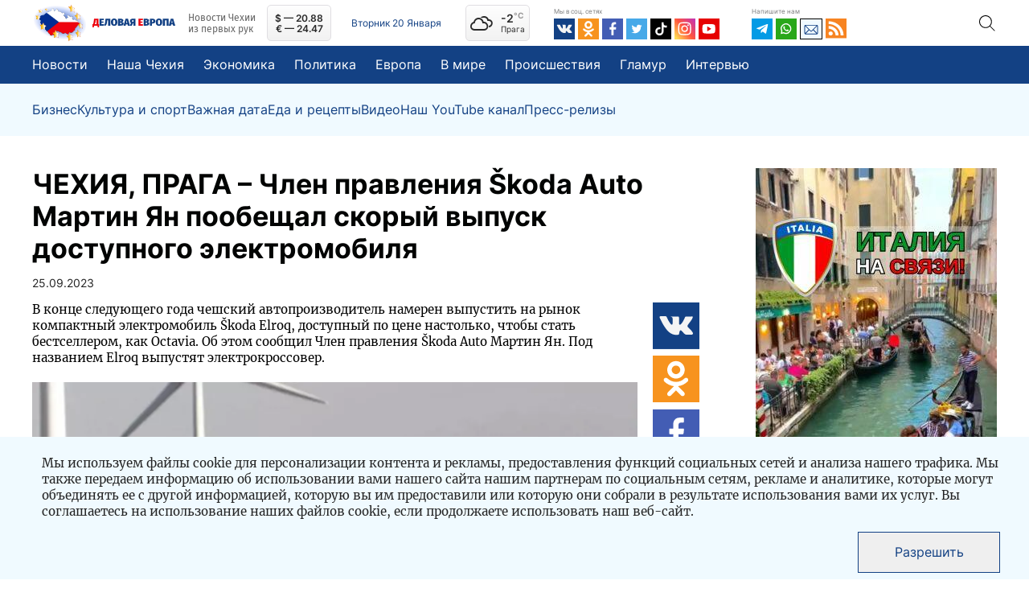

--- FILE ---
content_type: text/html; charset=UTF-8
request_url: https://euro24.news/novosti/chlen-pravleniya-skoda-auto-martin-yan-poobeshchal-skoryj-vypusk-dostupnogo-elektromobilya
body_size: 23347
content:
<!doctype html>
<html lang="ru">
<head>
    <meta charset="utf-8">
    <meta name="viewport" content="width=device-width, initial-scale=1">
    <meta name="yandex-verification" content="6ec3d4b24fc7dd8c" />
    <meta name="zen-verification" content="GZId24ry7aVh7cxtqQUPSYHvmq17ab9rBDSV81tyk3cpL3FPU7XtmnNo8QTlT1qT" />
    <meta name="csrf-token" content="lr05LLqBtghY1LLpVcWvxqUpXwL161dJwHae00bW">
    <script async src="https://pagead2.googlesyndication.com/pagead/js/adsbygoogle.js?client=ca-pub-4062144835270414"
            crossorigin="anonymous"></script>
		<title>Член правления Škoda Auto Мартин Ян пообещал скорый выпуск доступного электромобиля | ДЕЛОВАЯ ЕВРОПА – Новости Чехии</title>
	<meta name="title" content="Член правления Škoda Auto Мартин Ян пообещал скорый выпуск доступного электромобиля | ДЕЛОВАЯ ЕВРОПА – Новости Чехии">
	
		<meta name="description" content="ЧЕХИЯ: В конце следующего года чешский автопроизводитель намерен выпустить на рынок компактный электромобиль Škoda Elroq, доступный по цене настолько, чтобы ... Подробнее на нашем портале Деловая Европа">
	
		<meta property="og:type" content="article">
	<meta property="og:locale" content="ru_RU">
	<meta property="og:site_name" content="euro24.news">
	<meta property="og:title" content="Член правления Škoda Auto Мартин Ян пообещал скорый выпуск доступного электромобиля | ДЕЛОВАЯ ЕВРОПА – Новости Чехии">
	<meta property="og:description" content="ЧЕХИЯ: В конце следующего года чешский автопроизводитель намерен выпустить на рынок компактный электромобиль Škoda Elroq, доступный по цене настолько, чтобы ... Подробнее на нашем портале Деловая Европа">
	<meta property="og:url" content="https://euro24.news/novosti/chlen-pravleniya-skoda-auto-martin-yan-poobeshchal-skoryj-vypusk-dostupnogo-elektromobilya">
	<meta property="og:image" content="https://euro24.news/images/1000/f/4/8/f48ab3131be806e85af15ff0b6b22b2b-thumbnail.jpg">
	
		<meta name="twitter:card" content="summary" />
	<meta name="twitter:title" content="Член правления Škoda Auto Мартин Ян пообещал скорый выпуск доступного электромобиля | ДЕЛОВАЯ ЕВРОПА – Новости Чехии" />
	<meta name="twitter:description" content="ЧЕХИЯ: В конце следующего года чешский автопроизводитель намерен выпустить на рынок компактный электромобиль Škoda Elroq, доступный по цене настолько, чтобы ... Подробнее на нашем портале Деловая Европа" />
	<meta name="twitter:image" content="https://euro24.news/images/1000/f/4/8/f48ab3131be806e85af15ff0b6b22b2b-thumbnail.jpg" />	
	
<meta name="facebook-domain-verification" content="qgmxqwbyyfcu5x9xctved3q3qz24ma" />


	<link rel="apple-touch-icon" sizes="57x57" href="https://euro24.news/assets/default/icons/apple-icon-57x57.png">
	<link rel="apple-touch-icon" sizes="60x60" href="https://euro24.news/assets/default/icons/apple-icon-60x60.png">
	<link rel="apple-touch-icon" sizes="72x72" href="https://euro24.news/assets/default/icons/apple-icon-72x72.png">
	<link rel="apple-touch-icon" sizes="76x76" href="https://euro24.news/assets/default/icons/apple-icon-76x76.png">
	<link rel="apple-touch-icon" sizes="114x114" href="https://euro24.news/assets/default/icons/apple-icon-114x114.png">
	<link rel="apple-touch-icon" sizes="120x120" href="https://euro24.news/assets/default/icons/apple-icon-120x120.png">
	<link rel="apple-touch-icon" sizes="144x144" href="https://euro24.news/assets/default/icons/apple-icon-144x144.png">
	<link rel="apple-touch-icon" sizes="152x152" href="https://euro24.news/assets/default/icons/apple-icon-152x152.png">
	<link rel="apple-touch-icon" sizes="180x180" href="https://euro24.news/assets/default/icons/apple-icon-180x180.png">
	<link rel="icon" type="image/png" sizes="192x192"  href="https://euro24.news/assets/default/icons/android-icon-192x192.png">
	<link rel="icon" type="image/png" sizes="32x32" href="https://euro24.news/assets/default/icons/favicon-32x32.png">
	<link rel="icon" type="image/png" sizes="96x96" href="https://euro24.news/assets/default/icons/favicon-96x96.png">
	<link rel="icon" type="image/png" sizes="16x16" href="https://euro24.news/assets/default/icons/favicon-16x16.png">
	<link rel="manifest" href="https://euro24.news/assets/default/icons/manifest.json">
	<meta name="msapplication-TileColor" content="#ffffff">
	<meta name="msapplication-TileImage" content="https://euro24.news/assets/default/icons/ms-icon-144x144.png">
	<meta name="theme-color" content="#ffffff">

    <script src="https://euro24.news/assets/default/js/main.js?v5832" defer></script>

    <link href="https://euro24.news/assets/default/css/main.css?v5832" rel="stylesheet">
		</head>
<body>
<script>
    function CBR_XML_Daily_Ru(rates) {
        var USDrate = rates.Valute.USD.Value.toFixed(2);
        var CZK = rates.Valute.CZK.Value.toFixed(2);
        var USD = document.getElementById('USD');

        USD.innerHTML = USD.innerHTML.replace('00,00', (Number(Number(USDrate) / Number(CZK)).toFixed(3) * 10).toFixed(2));

        var EURrate = rates.Valute.EUR.Value.toFixed(2);
        var EUR = document.getElementById('EUR');
        EUR.innerHTML = EUR.innerHTML.replace('00,00', (Number(Number(EURrate) / Number(CZK)).toFixed(3) * 10).toFixed(2));
    }
</script>
<script defer>
    document.addEventListener("DOMContentLoaded", function () {
        function checkWeatherApi(el) {
            const pogoda = !!localStorage.getItem('pogoda') ? JSON.parse(localStorage.getItem('pogoda')) : null;
            if (!!pogoda?.date && (new Date(pogoda.date).getHours() === new Date().getHours())) {
                el.innerHTML = `${pogoda.value}<sup>°C</sup>`;
            } else {
                fetch("https://api.openweathermap.org/data/2.5/weather?q=Praha&units=metric&APPID=09f00e842e9bf66ef3ef6dd8d79e66d4")
                    .then(req => req.json()).then(response => {
                    localStorage.setItem('pogoda', JSON.stringify({
                        value: response.main?.temp?.toFixed(),
                        date: new Date()
                    }));
                    el.innerHTML = `${response.main?.temp?.toFixed()}<sup>°C</sup>`;
                }).catch(e => console.log(e))
            }
        }

        checkWeatherApi(document.querySelector(".weather-temp"))
    });

</script>
<link rel="dns-prefetch" href="https://www.cbr-xml-daily.ru/"/>
<script src="//www.cbr-xml-daily.ru/daily_jsonp.js" async></script>
<header class="header inter" id="header_js">
    
    <div class="header__top">
        <div class="container header__container">
            <div class="header__wrapper d-flex align-items-center">
                <div class="logo-too">
                    <img class="header__logo-img mr-2"
                         alt="Логотип новостного портала euro24.news"
                         src="/images/1000/f/c/4/fc441dfe05fd7e00f955403884f121e3-webp.webp"/>
                </div>

                <a href="https://euro24.news/" class="header__logo d-flex align-items-center">
                    <img class="header__logo-img mr-2 logo-disable" width="67" height="47"
                         alt="Логотип новостного портала euro24.news"
                         src="/images/1000/f/c/4/fc441dfe05fd7e00f955403884f121e3-webp.webp"/>
                    <img class="header__logo-text mr-3" width="103" height="12"
                         alt="Логотип новостного портала euro24.news"
                         src="/assets/default/images/logo_text.svg"/>
                    <p class="header__logo-tagline fira m-0">Новости Чехии из первых рук</p>
                </a>
                <div class="header__pay-rates d-flex flex-column justify-content-center align-items-center">
                    

                    <div id="USD">$ — 00,00</div>
                    <div id="EUR">€ — 00,00</div>
                </div>
                <div
                    class="header__date">Вторник 20 Января</div>
                <a href="" target="_blank" id="weather_widget"
                   class="header__weather weather_widget d-flex align-items-center" rel="nofollow noopener noreferrer">
                    <div class="weather-content d-flex align-items-center justify-content-between">
                        <i class="wi wi-cloudy"></i>
                        <div class="weather-data">
                            <div class="weather-temp">

                            </div>
                            <div class="weather-city">Прага</div>
                        </div>
                    </div>
                </a>

                <div class="header__socials">
                    <div class="header__label mb-1">Мы в соц. сетях</div>
                    <div class="header__socials-content d-flex">
                        <a class="header__link-item d-flex" target="_blank" href="https://vk.com/euro24.news">
                            <svg xmlns="http://www.w3.org/2000/svg" width="26" height="26" fill="none">
                                <path fill="#134184" d="M0 0h26v26H0z"/>
                                <path fill="#F4F4F4"
                                      d="M19.832 14.039c.65.65 1.3 1.191 1.841 1.841l.65.975c.217.434 0 .975-.433 1.084h-2.708c-.65.108-1.3-.217-1.734-.65-.325-.434-.758-.759-1.083-1.192l-.433-.433c-.325-.217-.65-.217-.867.216-.217.434-.217.867-.325 1.3 0 .65-.217.759-.867.867-1.408.108-2.708-.108-3.9-.867-1.083-.65-1.841-1.516-2.6-2.491-1.408-1.842-2.491-4.009-3.466-6.067-.217-.65 0-.975.541-.975h2.6c.325 0 .65.217.759.542.433 1.191 1.083 2.275 1.841 3.358.217.325.434.542.65.758.325.217.542.109.65-.216.109-.217.109-.434.109-.65a9.595 9.595 0 0 0 0-2.492c0-.542-.325-.867-.867-.867-.217 0-.217.109-.108 0 .216-.325.433-.216.866-.216h3.034c.433 0 .541 0 .65.541v3.25c0 .217.108.65.433.759.217.108.433-.109.65-.325.758-.759 1.3-1.734 1.733-2.709.217-.433.434-.758.542-1.191.108-.217.325-.325.65-.325h2.925c.108 0 .217-.109.217-.109.541.109.65.217.433.759-.217.758-.758 1.408-1.192 2.058-.541.65-.975 1.3-1.516 2.058-.217.542-.217.867.325 1.409Z"/>
                            </svg>
                        </a>
                        <a class="header__link-item d-flex" target="_blank" href="https://ok.ru/euro24.news">
                            <svg xmlns="http://www.w3.org/2000/svg" width="26" height="26" fill="none">
                                <path fill="#F7931E" d="M0 0h26v26H0z"/>
                                <path fill="#fff"
                                      d="M12.943 12.809a4.855 4.855 0 0 0 4.875-4.875 4.855 4.855 0 0 0-4.875-4.875 4.855 4.855 0 0 0-4.875 4.875 4.855 4.855 0 0 0 4.875 4.875Zm0-7.258c1.3 0 2.383 1.083 2.383 2.383s-1.083 2.383-2.383 2.383a2.405 2.405 0 0 1-2.383-2.383c0-1.3 1.083-2.383 2.383-2.383Z"/>
                                <path fill="#fff"
                                      d="M19.443 12.7c-.434-.433-1.3-.433-1.734 0-2.6 2.6-6.825 2.6-9.533 0-.433-.433-1.3-.433-1.733 0-.434.434-.434 1.3 0 1.734a9.102 9.102 0 0 0 5.416 2.6L8.393 20.5c-.434.434-.434 1.3 0 1.734.433.433 1.3.433 1.733 0l2.817-2.817 2.816 2.817c.217.216.542.325.867.325.325 0 .65-.108.867-.325.433-.434.433-1.3 0-1.734l-3.467-3.466a9.102 9.102 0 0 0 5.417-2.6c.433-.433.433-1.192 0-1.733Z"/>
                            </svg>
                        </a>
                        <a class="header__link-item d-flex" target="_blank" href="https://www.facebook.com/euro24.new">
                            <svg xmlns="http://www.w3.org/2000/svg" width="26" height="26" fill="none">
                                <path fill="#435DB4" d="M0 0h26v26H0z"/>
                                <path fill="#fff"
                                      d="m17.416 11.174-.26 2.265a.424.424 0 0 1-.418.38h-2.363l-.012 6.713a.303.303 0 0 1-.295.306h-2.395a.296.296 0 0 1-.296-.307v-6.713H9.605a.425.425 0 0 1-.42-.428l-.009-2.265a.426.426 0 0 1 .42-.431h1.781V8.507c0-2.537 1.507-3.919 3.717-3.919h1.811a.425.425 0 0 1 .421.432v1.905a.426.426 0 0 1-.42.432h-1.111c-1.201 0-1.435.59-1.435 1.444v1.893H17a.425.425 0 0 1 .416.48Z"/>
                            </svg>
                        </a>
                        <a class="header__link-item d-flex" target="_blank" href="https://twitter.com/euro24new">
                            <svg xmlns="http://www.w3.org/2000/svg" width="26" height="26" fill="none">
                                <g clip-path="url(#a)">
                                    <path fill="#fff" d="M0 0h26v26H0z"/>
                                    <path fill="#47A9E8" fill-rule="evenodd"
                                          d="M18.17 10.349c.004.114.007.229.007.345 0 3.524-2.683 7.588-7.588 7.588A7.552 7.552 0 0 1 6.5 17.084a5.35 5.35 0 0 0 3.949-1.105 2.669 2.669 0 0 1-2.492-1.851c.4.076.812.06 1.205-.047a2.668 2.668 0 0 1-2.14-2.614v-.034c.37.206.785.32 1.209.334a2.667 2.667 0 0 1-.826-3.562 7.573 7.573 0 0 0 5.497 2.787 2.674 2.674 0 0 1 1.618-3.088 2.667 2.667 0 0 1 2.927.656 5.337 5.337 0 0 0 1.694-.647 2.68 2.68 0 0 1-1.173 1.475 5.352 5.352 0 0 0 1.532-.42 5.43 5.43 0 0 1-1.33 1.38ZM0 26h26V0H0v26Z"
                                          clip-rule="evenodd"/>
                                </g>
                                <defs>
                                    <clipPath id="a">
                                        <path fill="#fff" d="M0 0h26v26H0z"/>
                                    </clipPath>
                                </defs>
                            </svg>
                        </a>
                        <a class="header__link-item d-flex" target="_blank" href="https://www.tiktok.com/@euro24.news">
                            <svg xmlns="http://www.w3.org/2000/svg" width="26" height="26" fill="none">
                                <path fill="#010101" d="M0 0h26v26H0z"/>
                                <path fill="#fff"
                                      d="M11.303 21.125a5.185 5.185 0 0 1 0-10.37h1.266v2.53h-1.266a2.66 2.66 0 1 0 2.659 2.66V4.874h2.53V6.14a2.659 2.659 0 0 0 2.66 2.659h1.266v2.526h-1.275a5.129 5.129 0 0 1-2.66-.739v5.354a5.19 5.19 0 0 1-5.18 5.185Z"/>
                            </svg>
                        </a>
                        <a class="header__link-item d-flex" target="_blank"
                           href="https://www.instagram.com/Euro24.news">
                            <svg xmlns="http://www.w3.org/2000/svg" width="26" height="26" fill="none">
                                <path fill="url(#aa)" d="M0 0h26v26H0z"/>
                                <path fill="#fff"
                                      d="M12.618 4.596c-3.289 0-6.412-.293-7.605 2.767-.492 1.263-.421 2.904-.421 5.253 0 2.063-.065 4 .421 5.254 1.19 3.06 4.339 2.767 7.603 2.767 3.15 0 6.396.328 7.604-2.767.494-1.276.421-2.893.421-5.254 0-3.133.173-5.156-1.348-6.674-1.54-1.54-3.622-1.346-6.678-1.346h.003Zm-.72 1.445c6.86-.01 7.734-.773 7.252 9.814-.171 3.744-3.024 3.334-6.531 3.334-6.395 0-6.579-.183-6.579-6.576 0-6.467.507-6.568 5.859-6.573v.001Zm5.004 1.332a.963.963 0 1 0 0 1.926.963.963 0 0 0 0-1.926Zm-4.284 1.125a4.122 4.122 0 0 0-4.121 4.119 4.118 4.118 0 0 0 4.121 4.12 4.122 4.122 0 0 0 4.121-4.12 4.118 4.118 0 0 0-4.12-4.12Zm0 1.445c3.537 0 3.541 5.347 0 5.347-3.536 0-3.542-5.347 0-5.347Z"/>
                                <defs>
                                    <linearGradient id="aa" x1="1.746" x2="25.837" y1="24.307" y2="3.452"
                                                    gradientUnits="userSpaceOnUse">
                                        <stop stop-color="#FD5"/>
                                        <stop offset=".5" stop-color="#FF543E"/>
                                        <stop offset="1" stop-color="#C837AB"/>
                                    </linearGradient>
                                </defs>
                            </svg>
                        </a>
                        <a class="header__link-item d-flex" href="">
                            <svg xmlns="http://www.w3.org/2000/svg" width="26" height="26" fill="none">
                                <path fill="#E60000" d="M0 0h26v26H0z"/>
                                <path fill="#fff"
                                      d="M20.46 8.91c-.326-1-1.401-1.605-2.391-1.744a50.695 50.695 0 0 0-10.71 0c-.99.139-2.069.739-2.39 1.745a20.3 20.3 0 0 0 0 7.819c.324.998 1.4 1.606 2.39 1.744 3.56.379 7.15.379 10.71 0 .99-.138 2.068-.738 2.39-1.744a20.3 20.3 0 0 0 0-7.82Zm-9.69 7.024V9.705l5.07 3.114-5.07 3.115Z"/>
                            </svg>
                        </a>
                    </div>
                </div>
                <div class="header__contacts">
                    <div class="header__label mb-1">Напишите нам</div>
                    <div class="header__contacts-content d-flex">
                        <a class="header__link-item d-flex" target="_blank" href="https://t.me/EU24news">
                            <svg xmlns="http://www.w3.org/2000/svg" width="26" height="26" fill="none">
                                <path fill="#039BE5" d="M0 0h26v26H0z"/>
                                <path fill="#fff"
                                      d="M6.776 11.774 19.31 6.941c.582-.21 1.09.142.901 1.022l.001-.001-2.134 10.054c-.158.713-.582.887-1.174.55l-3.25-2.394-1.568 1.51c-.173.173-.32.32-.655.32l.23-3.308 6.024-5.442c.262-.23-.059-.36-.404-.13l-7.444 4.686-3.209-1.001c-.696-.221-.711-.697.148-1.033Z"/>
                            </svg>
                        </a>
                        <a class="header__link-item d-flex" target="_blank" href="https://wa.me/+420774962775">
                            <svg xmlns="http://www.w3.org/2000/svg" width="26" height="26" fill="none">
                                <path fill="#29A71A" d="M0 0h26v26H0z"/>
                                <path fill="#fff"
                                      d="M17.29 8.054A6.532 6.532 0 0 0 6.828 15.61l-.693 3.364a.25.25 0 0 0 .04.195.252.252 0 0 0 .268.104l3.297-.781a6.53 6.53 0 0 0 7.552-10.438Zm-1.028 8.206a5.115 5.115 0 0 1-5.89.957l-.46-.227-2.022.479.006-.026.419-2.034-.225-.444a5.113 5.113 0 1 1 8.172 1.295Z"/>
                                <path fill="#fff"
                                      d="M16.083 14.767c-.248.39-.64.868-1.131.986-.862.209-2.185.008-3.83-1.527l-.02-.018c-1.448-1.341-1.824-2.458-1.733-3.344.05-.503.47-.958.822-1.254a.47.47 0 0 1 .737.168l.532 1.197a.468.468 0 0 1-.058.48l-.27.349a.463.463 0 0 0-.042.517c.151.264.513.653.914 1.013.45.407.949.78 1.265.907a.457.457 0 0 0 .501-.106l.313-.315a.48.48 0 0 1 .466-.12l1.266.36a.48.48 0 0 1 .268.707Z"/>
                            </svg>
                        </a>
                        <a class="header__link-item d-flex" target="_blank" href="mailto:info@euro24.news" style="
    border: 1px solid #000;
    height: 26px;
">
                            <svg xmlns="http://www.w3.org/2000/svg" width="26" height="24" fill="none">
                                <path fill="#F0FAFF" d="M0 0h26v26H0z"/>
                                <path fill="#134184"
                                      d="M19.933 6.882H6.067a1.48 1.48 0 0 0-1.479 1.479v8.872a1.48 1.48 0 0 0 1.479 1.478h13.866a1.48 1.48 0 0 0 1.479-1.478V8.36a1.48 1.48 0 0 0-1.479-1.479Zm-.227.986-6.324 6.345c-.193.193-.571.193-.764 0L6.294 7.868h13.412ZM5.574 17.052v-8.51l4.241 4.255-4.24 4.255Zm.72.674 4.217-4.231 1.41 1.414c.577.58 1.582.579 2.16 0l1.408-1.414 4.217 4.23H6.294Zm14.132-.674-4.24-4.255 4.24-4.255v8.51Z"/>
                            </svg>
                        </a>
                        <a class="header__link-item d-flex" href="/feed">
                            <svg xmlns="http://www.w3.org/2000/svg" width="26" height="25" fill="none">
                                <path fill="#F78422" d="M0 0h26v24.47H0V0Z"/>
                                <path fill="#fff"
                                      d="M16.899 8.546C13.375 5.23 8.687 3.403 3.697 3.403V6.86c4.01 0 7.776 1.467 10.606 4.13 2.83 2.664 4.389 6.21 4.389 9.982h3.671c0-4.696-1.94-9.108-5.464-12.425Z"/>
                                <path fill="#fff"
                                      d="M3.66 9.25v3.455c4.842 0 8.782 3.708 8.782 8.266h3.671c0-6.463-5.586-11.72-12.453-11.72Z"/>
                                <path fill="#fff"
                                      d="M6.266 21.067c1.452 0 2.63-1.108 2.63-2.474 0-1.367-1.178-2.475-2.63-2.475s-2.63 1.108-2.63 2.475c0 1.366 1.178 2.474 2.63 2.474Z"/>
                            </svg>
                        </a>
                    </div>
                </div>
                <div class="header__search">
					<span class="search-toggle d-flex align-items-center justify-content-center">
						<img src="/assets/default/images/search.svg" alt="search">
					</span>
                    <form class="header__search-form" action="https://euro24.news/search" method="GET">
                        <input type="search" name="s" min="3" class="header__search-text" placeholder="Поиск">
                        <input type="submit" value="" class="header__search-submit p-0">
                    </form>
                </div>
            </div>
        </div>
    </div>
    <div class="header__menu">
        <div class="container">
            <ul class="header__menu-list d-flex align-items-center p-0">
                <li><a class="d-flex align-items-center inter" href="/novosti">Новости</a>
                </li>
                                    <li><a class="d-flex align-items-center inter"
                           href="/novosti/category/nasha-chekhiya">Наша Чехия</a>
                    </li>
                                    <li><a class="d-flex align-items-center inter"
                           href="/novosti/category/ekonomika">Экономика</a>
                    </li>
                                    <li><a class="d-flex align-items-center inter"
                           href="/novosti/category/politika">Политика</a>
                    </li>
                                    <li><a class="d-flex align-items-center inter"
                           href="/novosti/category/evropa">Европа</a>
                    </li>
                                    <li><a class="d-flex align-items-center inter"
                           href="/novosti/category/v-mire">В мире</a>
                    </li>
                                    <li><a class="d-flex align-items-center inter"
                           href="/novosti/category/proisshestvija">Происшествия</a>
                    </li>
                                    <li><a class="d-flex align-items-center inter"
                           href="/novosti/category/glamur">Гламур</a>
                    </li>
                                    <li><a class="d-flex align-items-center inter"
                           href="/novosti/category/intervyu">Интервью</a>
                    </li>
                            </ul>
        </div>
    </div>
    <div class="header__submenu">
        <div class="container">
            <ul class="header__submenu-list d-flex align-items-center p-0 m-0">
                                    <li><a class="d-flex align-items-center inter"
                           href="/novosti/category/biznes">Бизнес</a>
                    </li>
                                    <li><a class="d-flex align-items-center inter"
                           href="/novosti/category/kultura-i-sport">Культура и спорт</a>
                    </li>
                                    <li><a class="d-flex align-items-center inter"
                           href="/novosti/category/vazhnaya-data">Важная дата</a>
                    </li>
                                    <li><a class="d-flex align-items-center inter"
                           href="/novosti/category/eda-i-recepty">Еда и рецепты</a>
                    </li>
                                    <li><a class="d-flex align-items-center inter"
                           href="/novosti/category/video">Видео</a>
                    </li>
                                    <li><a class="d-flex align-items-center inter"
                           href="/novosti/category/nash-youtube-kanal">Наш YouTube канал</a>
                    </li>
                                    <li><a class="d-flex align-items-center inter"
                           href="/novosti/category/press-relizy">Пресс-релизы</a>
                    </li>
                            </ul>
        </div>
    </div>
</header>
    <div id="vuejs" class="app">
		<main class="main_content">
			<section class="content">
				    
    <div id="fb-root"></div>
    <article itemscope itemtype="http://schema.org/NewsArticle">
        <meta itemprop="author"
              content="euro24.news"/>
        <meta itemprop="dateModified" content="2023-11-16T15:25:57Z"/>
        <meta itemscope itemprop="mainEntityOfPage" itemType="https://schema.org/WebPage"
              itemid="https://euro24.news/novosti/chlen-pravleniya-skoda-auto-martin-yan-poobeshchal-skoryj-vypusk-dostupnogo-elektromobilya"/>
        <div itemprop="publisher" itemscope itemtype="https://schema.org/Organization">
            <div itemprop="logo" itemscope itemtype="https://schema.org/ImageObject">
                <img src="https://euro24.news/assets/default/images/logo/logo-nf.png"/>
                <meta itemprop="url" content="https://euro24.news/assets/default/images/logo/logo-nf.png">
                <meta itemprop="width" content="330">
                <meta itemprop="height" content="110">
            </div>
            <meta itemprop="name" content="euro24.news">
        </div>
        <div class="post-block">
            <div class="container d-flex justify-content-between">
                <div class="post-wrapper">
                    <h1 class="post-title">ЧЕХИЯ, ПРАГА – Член правления Škoda Auto Мартин Ян пообещал скорый выпуск доступного электромобиля</h1>
                    <div
                        class="article-date article-date-post">25.09.2023</div>
                    <div class="post-row d-flex justify-content-between">
                        <div class="post-column post__content merriweather">
                                                            <p>В конце следующего года чешский автопроизводитель намерен выпустить на рынок компактный электромобиль Škoda Elroq, доступный по цене настолько, чтобы стать бестселлером, как Octavia. Об этом сообщил Член правления Škoda Auto Мартин Ян. Под названием Elroq выпустят электрокроссовер.</p>
                                                        









                                        <img itemprop="image" class="post__img"
                                             src="https://euro24.news/images/1000/f/4/8/f48ab3131be806e85af15ff0b6b22b2b-webp.webp"
                                             alt="Член правления Škoda Auto Мартин Ян пообещал скорый выпуск доступного электромобиля">

                                </a>
                                                                    <figcaption class="content-img-caption">Источник: <a
                                            href="https://www.conexaoautomotivabr.com/2021/08/skoda-elroq-deve-ser-o-nome-do.html"
                                            rel="nofollow"
                                            target="_blank">www.conexaoautomotivabr.com</a>
                                    </figcaption>
                                                            
                            <p>В конце следующего года чешский автопроизводитель намерен выпустить на рынок компактный электромобиль Škoda Elroq, доступный по цене настолько, чтобы стать бестселлером, как Octavia. Об этом сообщил Член правления Škoda Auto Мартин Ян. Под названием Elroq выпустят электрокроссовер. </p><div id=info-block-m class=info-block-m></div><p>Мартин Ян указал на большой успех уже продающегося в Европе электрокроссовера  Škoda Enyaq, построенного на одной базе с популярным Volkswagen ID.4. Сейчас Enyaq является самым востребованным электромобилем в Нидерландах. Однако Elroq, который должен получить более низкую цену, может понравиться более широкой автомобильной публике. Мартин Ян также рассказал о том, как появилось имя Elroq. </p><blockquote><p>«На самом деле это было рабочее название, состоящее из слов Electric и Karoq (компактный кроссовер с ДВС). Потом долго думали, каким может быть окончательное название, но ничего не вышло. В случае с городским автомобилем название пока не определено, как и у просторного семиместного электромобиля», - рассказал он.</p></blockquote><p>Škoda Auto также планирует в дальнейшем выпустить электрический универсал, который станет последней моделью из серии будущих электрических Škoda на рынке. </p><blockquote><p>«На данный момент мы также думаем о том, в какой размерный сегмент поместить автомобиль, будет ли он стремиться когда-нибудь заменить Octavia или Superb в автопарках компании», — сказал он.</p></blockquote><p>По словам Яна, Škoda хочет вывести свои электромобили на новые рынки, то есть и в Индии и во Вьетнаме, хотя потенциал продаж у них здесь не слишком большой.</p>


                            



















                            



                                                            <figcaption class="content-img-caption">Источник: <a href="https://www.ceskenoviny.cz/zpravy/elektromobily-skoda-pro-sirsi-masy-prijdou-brzy-rika-martin-jahn/2417891"
                                                                                     rel="nofollow"
                                                                                     target="_blank">www.ceskenoviny.cz</a>
                                </figcaption>

                                                    </div>

                        <div class="share-column">
                            <div class="share-links">
                                <a target="_blank"
                                   href="https://vk.com/share.php?url=https://euro24.news/novosti/chlen-pravleniya-skoda-auto-martin-yan-poobeshchal-skoryj-vypusk-dostupnogo-elektromobilya"
                                   class="share-item d-flex">
                                    <img src="/assets/default/images/vk.svg" alt="">
                                </a>
                                <a target="_blank"
                                   href="https://connect.ok.ru/offer?url=https://euro24.news/novosti/chlen-pravleniya-skoda-auto-martin-yan-poobeshchal-skoryj-vypusk-dostupnogo-elektromobilya&amp;title=Член правления Škoda Auto Мартин Ян пообещал скорый выпуск доступного электромобиля"
                                   class="share-item d-flex">
                                    <img src="/assets/default/images/ok.svg" alt="">
                                </a>
                                <a target="_blank"
                                   href="https://www.facebook.com/sharer/sharer.php?u=https://euro24.news/novosti/chlen-pravleniya-skoda-auto-martin-yan-poobeshchal-skoryj-vypusk-dostupnogo-elektromobilya"
                                   class="share-item d-flex">
                                    <img src="/assets/default/images/fb.svg" alt="">
                                </a>
                                <a target="_blank"
                                   href="https://api.whatsapp.com/send?text=Член правления Škoda Auto Мартин Ян пообещал скорый выпуск доступного электромобиля https://euro24.news/novosti/chlen-pravleniya-skoda-auto-martin-yan-poobeshchal-skoryj-vypusk-dostupnogo-elektromobilya"
                                   class="share-item d-flex">
                                    <img src="/assets/default/images/wa.svg" alt="">
                                </a>
                                <a target="_blank"
                                   href="https://t.me/share/url?url=https://euro24.news/novosti/chlen-pravleniya-skoda-auto-martin-yan-poobeshchal-skoryj-vypusk-dostupnogo-elektromobilya&text=Член правления Škoda Auto Мартин Ян пообещал скорый выпуск доступного электромобиля"
                                   class="share-item d-flex">
                                    <img src="/assets/default/images/tg.svg" alt="">
                                </a>
                            </div>
                        </div>
                    </div>
                    <div class="post-info merriweather">
                        <div class="post-tags d-flex align-items-center">
                            <span>Теги:</span>                                 <a class="post__info-item" href="/novosti/tag/obschestvo">Общество</a>
                                                    </div>
                        <div class="post-share d-flex align-items-center">
                            <span>Поделиться в:</span>
                            <a target="_blank"
                               href="https://vk.com/share.php?url=https://euro24.news/novosti/chlen-pravleniya-skoda-auto-martin-yan-poobeshchal-skoryj-vypusk-dostupnogo-elektromobilya"
                               class="share-item d-flex">
                                <img src="/assets/default/images/vk.svg" alt="">
                            </a>
                            <a target="_blank"
                               href="https://connect.ok.ru/offer?url=https://euro24.news/novosti/chlen-pravleniya-skoda-auto-martin-yan-poobeshchal-skoryj-vypusk-dostupnogo-elektromobilya&amp;title=Член правления Škoda Auto Мартин Ян пообещал скорый выпуск доступного электромобиля"
                               class="share-item d-flex">
                                <img src="/assets/default/images/ok.svg" alt="">
                            </a>
                            <a target="_blank"
                               href="https://www.facebook.com/sharer/sharer.php?u=https://euro24.news/novosti/chlen-pravleniya-skoda-auto-martin-yan-poobeshchal-skoryj-vypusk-dostupnogo-elektromobilya"
                               class="share-item d-flex">
                                <img src="/assets/default/images/fb.svg" alt="">
                            </a>
                            <a target="_blank"
                               href="https://api.whatsapp.com/send?text=Член правления Škoda Auto Мартин Ян пообещал скорый выпуск доступного электромобиля https://euro24.news/novosti/chlen-pravleniya-skoda-auto-martin-yan-poobeshchal-skoryj-vypusk-dostupnogo-elektromobilya"
                               class="share-item d-flex">
                                <img src="/assets/default/images/wa.svg" alt="">
                            </a>
                            <a target="_blank"
                               href="https://t.me/share/url?url=https://euro24.news/novosti/chlen-pravleniya-skoda-auto-martin-yan-poobeshchal-skoryj-vypusk-dostupnogo-elektromobilya&text=Член правления Škoda Auto Мартин Ян пообещал скорый выпуск доступного электромобиля"
                               class="share-item d-flex">
                                <img src="/assets/default/images/tg.svg" alt="">
                            </a>
                        </div>
                    </div>

                    <div class="comments_block">
                        <div class="fb-comments" data-href="https://euro24.news/novosti/chlen-pravleniya-skoda-auto-martin-yan-poobeshchal-skoryj-vypusk-dostupnogo-elektromobilya" data-width="100%"
                             data-numposts="3"></div>
                    </div>
                </div>
                <div class="banners-wrapper">
                    <div class="info-block">
                                                    <img class="cursor-pointer"
                                 onclick="openInfo({&quot;media&quot;:&quot;\/b\/e187b93401985296a2d21dcb13fe1183.jpg&quot;,&quot;id&quot;:21,&quot;link&quot;:&quot;https:\/\/t.me\/pronto365&quot;}, 's300x600')"
                                 src="/b/e187b93401985296a2d21dcb13fe1183.jpg"/>
                                            </div>
                </div>
            </div>
        </div>

        <div class="news-block related-block">
            <div class="container">
                <div class="block_head d-flex align-items-center justify-content-between">
                    <h2 class="main-title">Еще новости из раздела</h2>
                    <div class="swiper-buttons-wrapper d-flex justify-content-between">
                        <div class="swiper-button-prev"></div>
                        <div class="swiper-button-next"></div>
                    </div>
                </div>

                <div class="video-slider">
                    <div id="videoSwiper" class="swiper-container">
                        <div id="videoSwiperWrapper" class="swiper-wrapper">
                                                            <article class="swiper-slide" itemscope itemtype="http://schema.org/NewsArticle">
                                    <meta itemprop="author"
                                          content="euro24.news"/>
                                    <meta itemprop="dateModified" content="2023-11-16T15:25:57Z"/>
                                    <meta itemscope itemprop="mainEntityOfPage" itemType="https://schema.org/WebPage"
                                          itemid="https://euro24.news/novosti/chlen-pravleniya-skoda-auto-martin-yan-poobeshchal-skoryj-vypusk-dostupnogo-elektromobilya"/>
                                    <div style="display: none;" itemprop="publisher" itemscope
                                         itemtype="https://schema.org/Organization">
                                        <div itemprop="logo" itemscope itemtype="https://schema.org/ImageObject">
                                            <img loading="lazy"
                                                 src="https://euro24.news/assets/default/images/logo/logo-nf.png"/>
                                            <meta itemprop="url"
                                                  content="https://euro24.news/assets/default/images/logo/logo-nf.png">
                                            <meta itemprop="width" content="330">
                                            <meta itemprop="height" content="110">
                                        </div>
                                        <meta itemprop="name" content="euro24.news">
                                    </div>
                                    <a href="/novosti/sanches-obyavil-tryohdnevnyj-traur-v-ispanii-posle-tragedii-s-poezdami" class="related_thumb d-block">
                                        <picture>
                                                                                                                                        <source itemprop="image"
                                                        content="https://euro24.news/images/1000/f/a/1/fa116e8b30792007ea40ea4dbd7f4978-webp.webp"
                                                        srcset="https://euro24.news/images/1000/f/a/1/fa116e8b30792007ea40ea4dbd7f4978-webp.webp"
                                                        media="(max-width: 767px)">
                                                                                        <img  itemprop="thumbnailUrl"
                                                 width="270" height="180" class="item-card__img"
                                                 src="https://euro24.news/images/1000/f/a/1/fa116e8b30792007ea40ea4dbd7f4978-webp.webp"
                                                 alt="Санчес объявил трёхдневный траур в Испании после трагедии с поездами">
                                        </picture>

                                    </a>
                                                                                                                        <a href="/novosti/tag/obschestvo"
                                               class="article-cat d-flex align-items-center">Общество</a>
                                                                                                                                                                                                                                                                        <a href="/novosti/sanches-obyavil-tryohdnevnyj-traur-v-ispanii-posle-tragedii-s-poezdami" class="last-news-title-link" itemprop="url">
                                        <h3 class="last-news-title" itemprop="headline"
                                            title="Член правления Škoda Auto Мартин Ян пообещал скорый выпуск доступного электромобиля">Санчес объявил трёхдневный траур в Испании после трагедии с поездами</h3>
                                    </a>
                                </article>
                                                            <article class="swiper-slide" itemscope itemtype="http://schema.org/NewsArticle">
                                    <meta itemprop="author"
                                          content="euro24.news"/>
                                    <meta itemprop="dateModified" content="2023-11-16T15:25:57Z"/>
                                    <meta itemscope itemprop="mainEntityOfPage" itemType="https://schema.org/WebPage"
                                          itemid="https://euro24.news/novosti/chlen-pravleniya-skoda-auto-martin-yan-poobeshchal-skoryj-vypusk-dostupnogo-elektromobilya"/>
                                    <div style="display: none;" itemprop="publisher" itemscope
                                         itemtype="https://schema.org/Organization">
                                        <div itemprop="logo" itemscope itemtype="https://schema.org/ImageObject">
                                            <img loading="lazy"
                                                 src="https://euro24.news/assets/default/images/logo/logo-nf.png"/>
                                            <meta itemprop="url"
                                                  content="https://euro24.news/assets/default/images/logo/logo-nf.png">
                                            <meta itemprop="width" content="330">
                                            <meta itemprop="height" content="110">
                                        </div>
                                        <meta itemprop="name" content="euro24.news">
                                    </div>
                                    <a href="/novosti/v-shvejcarii-proshyol-nacionalnyj-den-traura-v-pamyat-o-zhertvah-pozhara-v-kran-montana" class="related_thumb d-block">
                                        <picture>
                                                                                                                                        <source itemprop="image"
                                                        content="https://euro24.news/images/1000/c/1/0/c10dee6eb017c65ad6daab9cf104d831-webp.webp"
                                                        srcset="https://euro24.news/images/1000/c/1/0/c10dee6eb017c65ad6daab9cf104d831-webp.webp"
                                                        media="(max-width: 767px)">
                                                                                        <img  loading="lazy"  itemprop="thumbnailUrl"
                                                 width="270" height="180" class="item-card__img"
                                                 src="https://euro24.news/images/1000/c/1/0/c10dee6eb017c65ad6daab9cf104d831-webp.webp"
                                                 alt="В Швейцарии прошёл национальный день траура в память о жертвах пожара в Кран-Монтана">
                                        </picture>

                                    </a>
                                                                                                                        <a href="/novosti/tag/obschestvo"
                                               class="article-cat d-flex align-items-center">Общество</a>
                                                                                                                                                                                                                                                                        <a href="/novosti/v-shvejcarii-proshyol-nacionalnyj-den-traura-v-pamyat-o-zhertvah-pozhara-v-kran-montana" class="last-news-title-link" itemprop="url">
                                        <h3 class="last-news-title" itemprop="headline"
                                            title="Член правления Škoda Auto Мартин Ян пообещал скорый выпуск доступного электромобиля">В Швейцарии прошёл национальный день траура в память о жертвах пожара в Кран-Монтана</h3>
                                    </a>
                                </article>
                                                            <article class="swiper-slide" itemscope itemtype="http://schema.org/NewsArticle">
                                    <meta itemprop="author"
                                          content="euro24.news"/>
                                    <meta itemprop="dateModified" content="2023-11-16T15:25:57Z"/>
                                    <meta itemscope itemprop="mainEntityOfPage" itemType="https://schema.org/WebPage"
                                          itemid="https://euro24.news/novosti/chlen-pravleniya-skoda-auto-martin-yan-poobeshchal-skoryj-vypusk-dostupnogo-elektromobilya"/>
                                    <div style="display: none;" itemprop="publisher" itemscope
                                         itemtype="https://schema.org/Organization">
                                        <div itemprop="logo" itemscope itemtype="https://schema.org/ImageObject">
                                            <img loading="lazy"
                                                 src="https://euro24.news/assets/default/images/logo/logo-nf.png"/>
                                            <meta itemprop="url"
                                                  content="https://euro24.news/assets/default/images/logo/logo-nf.png">
                                            <meta itemprop="width" content="330">
                                            <meta itemprop="height" content="110">
                                        </div>
                                        <meta itemprop="name" content="euro24.news">
                                    </div>
                                    <a href="/novosti/kazhdyj-desyatyj-evropeec-zhivyot-bez-druzej-otchyot-oesr-preduprezhdaet-ob-epidemii-odinochestva" class="related_thumb d-block">
                                        <picture>
                                                                                                                                        <source itemprop="image"
                                                        content="https://euro24.news/images/1000/8/6/9/86900d450b1fbbfccc5783ef98d889ac-webp.webp"
                                                        srcset="https://euro24.news/images/1000/8/6/9/86900d450b1fbbfccc5783ef98d889ac-webp.webp"
                                                        media="(max-width: 767px)">
                                                                                        <img  loading="lazy"  itemprop="thumbnailUrl"
                                                 width="270" height="180" class="item-card__img"
                                                 src="https://euro24.news/images/1000/8/6/9/86900d450b1fbbfccc5783ef98d889ac-webp.webp"
                                                 alt="Каждый десятый европеец живёт без друзей: отчёт ОЭСР предупреждает об эпидемии одиночества">
                                        </picture>

                                    </a>
                                                                                                                        <a href="/novosti/tag/obschestvo"
                                               class="article-cat d-flex align-items-center">Общество</a>
                                                                                                                                                                                            <a href="/novosti/kazhdyj-desyatyj-evropeec-zhivyot-bez-druzej-otchyot-oesr-preduprezhdaet-ob-epidemii-odinochestva" class="last-news-title-link" itemprop="url">
                                        <h3 class="last-news-title" itemprop="headline"
                                            title="Член правления Škoda Auto Мартин Ян пообещал скорый выпуск доступного электромобиля">Каждый десятый европеец живёт без друзей: отчёт ОЭСР предупреждает об эпидемии одиночества</h3>
                                    </a>
                                </article>
                                                            <article class="swiper-slide" itemscope itemtype="http://schema.org/NewsArticle">
                                    <meta itemprop="author"
                                          content="euro24.news"/>
                                    <meta itemprop="dateModified" content="2023-11-16T15:25:57Z"/>
                                    <meta itemscope itemprop="mainEntityOfPage" itemType="https://schema.org/WebPage"
                                          itemid="https://euro24.news/novosti/chlen-pravleniya-skoda-auto-martin-yan-poobeshchal-skoryj-vypusk-dostupnogo-elektromobilya"/>
                                    <div style="display: none;" itemprop="publisher" itemscope
                                         itemtype="https://schema.org/Organization">
                                        <div itemprop="logo" itemscope itemtype="https://schema.org/ImageObject">
                                            <img loading="lazy"
                                                 src="https://euro24.news/assets/default/images/logo/logo-nf.png"/>
                                            <meta itemprop="url"
                                                  content="https://euro24.news/assets/default/images/logo/logo-nf.png">
                                            <meta itemprop="width" content="330">
                                            <meta itemprop="height" content="110">
                                        </div>
                                        <meta itemprop="name" content="euro24.news">
                                    </div>
                                    <a href="/novosti/es-predstavil-plan-soedineniya-stolic-evropy-skorostnymi-poezdami" class="related_thumb d-block">
                                        <picture>
                                                                                                                                        <source itemprop="image"
                                                        content="https://euro24.news/images/1000/2/9/d/29d46f6c5db2fb2fc94bf45d9c513202-webp.webp"
                                                        srcset="https://euro24.news/images/1000/2/9/d/29d46f6c5db2fb2fc94bf45d9c513202-webp.webp"
                                                        media="(max-width: 767px)">
                                                                                        <img  loading="lazy"  itemprop="thumbnailUrl"
                                                 width="270" height="180" class="item-card__img"
                                                 src="https://euro24.news/images/1000/2/9/d/29d46f6c5db2fb2fc94bf45d9c513202-webp.webp"
                                                 alt="ЕС представил план соединения столиц Европы скоростными поездами">
                                        </picture>

                                    </a>
                                                                                                                        <a href="/novosti/tag/obschestvo"
                                               class="article-cat d-flex align-items-center">Общество</a>
                                                                                                                                                                                                                                                                        <a href="/novosti/es-predstavil-plan-soedineniya-stolic-evropy-skorostnymi-poezdami" class="last-news-title-link" itemprop="url">
                                        <h3 class="last-news-title" itemprop="headline"
                                            title="Член правления Škoda Auto Мартин Ян пообещал скорый выпуск доступного электромобиля">ЕС представил план соединения столиц Европы скоростными поездами</h3>
                                    </a>
                                </article>
                                                            <article class="swiper-slide" itemscope itemtype="http://schema.org/NewsArticle">
                                    <meta itemprop="author"
                                          content="euro24.news"/>
                                    <meta itemprop="dateModified" content="2023-11-16T15:25:57Z"/>
                                    <meta itemscope itemprop="mainEntityOfPage" itemType="https://schema.org/WebPage"
                                          itemid="https://euro24.news/novosti/chlen-pravleniya-skoda-auto-martin-yan-poobeshchal-skoryj-vypusk-dostupnogo-elektromobilya"/>
                                    <div style="display: none;" itemprop="publisher" itemscope
                                         itemtype="https://schema.org/Organization">
                                        <div itemprop="logo" itemscope itemtype="https://schema.org/ImageObject">
                                            <img loading="lazy"
                                                 src="https://euro24.news/assets/default/images/logo/logo-nf.png"/>
                                            <meta itemprop="url"
                                                  content="https://euro24.news/assets/default/images/logo/logo-nf.png">
                                            <meta itemprop="width" content="330">
                                            <meta itemprop="height" content="110">
                                        </div>
                                        <meta itemprop="name" content="euro24.news">
                                    </div>
                                    <a href="/novosti/prezident-chehii-podpisal-popravki-dlya-snizheniya-chisla-zaklyuchyonnyh-i-recidiva" class="related_thumb d-block">
                                        <picture>
                                                                                                                                        <source itemprop="image"
                                                        content="https://euro24.news/images/1000/6/2/0/620ae08869a3d16d2ed49cbe0749d6f3-webp.webp"
                                                        srcset="https://euro24.news/images/1000/6/2/0/620ae08869a3d16d2ed49cbe0749d6f3-webp.webp"
                                                        media="(max-width: 767px)">
                                                                                        <img  loading="lazy"  itemprop="thumbnailUrl"
                                                 width="270" height="180" class="item-card__img"
                                                 src="https://euro24.news/images/1000/6/2/0/620ae08869a3d16d2ed49cbe0749d6f3-webp.webp"
                                                 alt="Президент Чехии подписал поправки для снижения числа заключённых и рецидива">
                                        </picture>

                                    </a>
                                                                                                                        <a href="/novosti/tag/obschestvo"
                                               class="article-cat d-flex align-items-center">Общество</a>
                                                                                                                                                                                                                                                                        <a href="/novosti/prezident-chehii-podpisal-popravki-dlya-snizheniya-chisla-zaklyuchyonnyh-i-recidiva" class="last-news-title-link" itemprop="url">
                                        <h3 class="last-news-title" itemprop="headline"
                                            title="Член правления Škoda Auto Мартин Ян пообещал скорый выпуск доступного электромобиля">Президент Чехии подписал поправки для снижения числа заключённых и рецидива</h3>
                                    </a>
                                </article>
                                                            <article class="swiper-slide" itemscope itemtype="http://schema.org/NewsArticle">
                                    <meta itemprop="author"
                                          content="euro24.news"/>
                                    <meta itemprop="dateModified" content="2023-11-16T15:25:57Z"/>
                                    <meta itemscope itemprop="mainEntityOfPage" itemType="https://schema.org/WebPage"
                                          itemid="https://euro24.news/novosti/chlen-pravleniya-skoda-auto-martin-yan-poobeshchal-skoryj-vypusk-dostupnogo-elektromobilya"/>
                                    <div style="display: none;" itemprop="publisher" itemscope
                                         itemtype="https://schema.org/Organization">
                                        <div itemprop="logo" itemscope itemtype="https://schema.org/ImageObject">
                                            <img loading="lazy"
                                                 src="https://euro24.news/assets/default/images/logo/logo-nf.png"/>
                                            <meta itemprop="url"
                                                  content="https://euro24.news/assets/default/images/logo/logo-nf.png">
                                            <meta itemprop="width" content="330">
                                            <meta itemprop="height" content="110">
                                        </div>
                                        <meta itemprop="name" content="euro24.news">
                                    </div>
                                    <a href="/novosti/globalnyj-turizm-stanovitsya-dostupnee" class="related_thumb d-block">
                                        <picture>
                                                                                                                                        <source itemprop="image"
                                                        content="https://euro24.news/images/1000/3/8/8/388062da675d5fa13417fbd35628177d-webp.webp"
                                                        srcset="https://euro24.news/images/1000/3/8/8/388062da675d5fa13417fbd35628177d-webp.webp"
                                                        media="(max-width: 767px)">
                                                                                        <img  loading="lazy"  itemprop="thumbnailUrl"
                                                 width="270" height="180" class="item-card__img"
                                                 src="https://euro24.news/images/1000/3/8/8/388062da675d5fa13417fbd35628177d-webp.webp"
                                                 alt="Глобальный туризм становится доступнее">
                                        </picture>

                                    </a>
                                                                                                                        <a href="/novosti/tag/obschestvo"
                                               class="article-cat d-flex align-items-center">Общество</a>
                                                                                                                                                                                                                                                                                                                                                                                                                                                                                                            <a href="/novosti/globalnyj-turizm-stanovitsya-dostupnee" class="last-news-title-link" itemprop="url">
                                        <h3 class="last-news-title" itemprop="headline"
                                            title="Член правления Škoda Auto Мартин Ян пообещал скорый выпуск доступного электромобиля">Глобальный туризм становится доступнее</h3>
                                    </a>
                                </article>
                                                            <article class="swiper-slide" itemscope itemtype="http://schema.org/NewsArticle">
                                    <meta itemprop="author"
                                          content="euro24.news"/>
                                    <meta itemprop="dateModified" content="2023-11-16T15:25:57Z"/>
                                    <meta itemscope itemprop="mainEntityOfPage" itemType="https://schema.org/WebPage"
                                          itemid="https://euro24.news/novosti/chlen-pravleniya-skoda-auto-martin-yan-poobeshchal-skoryj-vypusk-dostupnogo-elektromobilya"/>
                                    <div style="display: none;" itemprop="publisher" itemscope
                                         itemtype="https://schema.org/Organization">
                                        <div itemprop="logo" itemscope itemtype="https://schema.org/ImageObject">
                                            <img loading="lazy"
                                                 src="https://euro24.news/assets/default/images/logo/logo-nf.png"/>
                                            <meta itemprop="url"
                                                  content="https://euro24.news/assets/default/images/logo/logo-nf.png">
                                            <meta itemprop="width" content="330">
                                            <meta itemprop="height" content="110">
                                        </div>
                                        <meta itemprop="name" content="euro24.news">
                                    </div>
                                    <a href="/novosti/novogodnij-koncert-v-turine-italiya" class="related_thumb d-block">
                                        <picture>
                                                                                                                                        <source itemprop="image"
                                                        content="https://euro24.news/images/1000/a/c/6/ac6a2414bd6145e174350cae47b2d06a-webp.webp"
                                                        srcset="https://euro24.news/images/1000/a/c/6/ac6a2414bd6145e174350cae47b2d06a-webp.webp"
                                                        media="(max-width: 767px)">
                                                                                        <img  loading="lazy"  itemprop="thumbnailUrl"
                                                 width="270" height="180" class="item-card__img"
                                                 src="https://euro24.news/images/1000/a/c/6/ac6a2414bd6145e174350cae47b2d06a-webp.webp"
                                                 alt="Новогодний концерт в Турине (Италия)">
                                        </picture>

                                    </a>
                                                                                                                        <a href="/novosti/tag/obschestvo"
                                               class="article-cat d-flex align-items-center">Общество</a>
                                                                                                                                                                                                                                                                        <a href="/novosti/novogodnij-koncert-v-turine-italiya" class="last-news-title-link" itemprop="url">
                                        <h3 class="last-news-title" itemprop="headline"
                                            title="Член правления Škoda Auto Мартин Ян пообещал скорый выпуск доступного электромобиля">Новогодний концерт в Турине (Италия)</h3>
                                    </a>
                                </article>
                                                    </div>
                    </div>
                </div>
            </div>
        </div>

        <div class="news-block">
            <div class="container">
                <div class="block_head d-flex align-items-center justify-content-between">
                    <ul class="tab-list d-flex align-items-center p-0 m-0">
                        <li class="tab-trigger active" data-href="/novosti/category/biznes">Бизнес</li>
                        <li class="tab-trigger" data-href="/novosti/category/v-mire">В мире</li>
                        <li class="tab-trigger" data-href="/novosti/category/kultura-i-sport">Культура и спорт</li>
                        <li class="tab-trigger" data-href="/novosti/category/intervyu">Интервью</li>
                    </ul>
                    <a href="/novosti/category/biznes"
                       class="open-link _desktop d-flex justify-content-between align-items-center">
                        Читать больше
                        <span class="icon-link d-flex align-items-center">
					<img class="icon-link-img _visible" src="/assets/default/images/link-arrow.svg" alt="">
					<img class="icon-link-img _hidden" src="/assets/default/images/link-arrow.svg" alt="">
				</span>
                    </a>
                </div>
                <div class="tabs-content">
                    <div class="tabs-wrapper active">
                        <div class="last-news-content">
                                                                                                <article
                                        class="last-news-item d-flex flex-column  no_thumb with_bg "
                                        itemscope itemtype="http://schema.org/NewsArticle">
                                        <meta itemprop="author"
                                              content="euro24.news"/>
                                        <meta itemprop="dateModified" content="2024-07-22T11:53:35Z"/>
                                        <meta itemscope itemprop="mainEntityOfPage"
                                              itemType="https://schema.org/WebPage"
                                              itemid="https://euro24.news/novosti/sotni-millionov-na-stroitelstvo-aes-dukovany-kosnutsya-i-dve-kompanii-strnada-starshego"/>
                                        <div style="display: none;" itemprop="publisher" itemscope
                                             itemtype="https://schema.org/Organization">
                                            <div itemprop="logo" itemscope itemtype="https://schema.org/ImageObject">
                                                <img loading="lazy"
                                                     src="https://euro24.news/assets/default/images/logo/logo-nf.png"/>
                                                <meta itemprop="url"
                                                      content="https://euro24.news/assets/default/images/logo/logo-nf.png">
                                                <meta itemprop="width" content="330">
                                                <meta itemprop="height" content="110">
                                            </div>
                                            <meta itemprop="name" content="euro24.news">
                                        </div>
                                                                                <div class="last-news-info">
                                                                                                                                                <a href="/novosti/tag/biznes"
                                                       class="article-cat d-flex align-items-center">Бизнес</a>
                                                                                                                                                                                                                                    <a href="/novosti/sotni-millionov-na-stroitelstvo-aes-dukovany-kosnutsya-i-dve-kompanii-strnada-starshego" class="last-news-title-link"
                                               itemprop="url">
                                                <h3 class="last-news-title" itemprop="headline"
                                                    title="Сотни миллионов на строительство АЭС Дукованы коснутся и две компании Стрнада-старшего">Сотни миллионов на строительство АЭС Дукованы коснутся и две компании Стрнада-старшего</h3>
                                            </a>
                                            <div class="last-news-text merriweather" itemprop="description">
                                                Две компании концерна Ярослава Стрнада также будут поставлять новые установки Dukovany южнокорейцам. Тршебичские компании MICo и Chemcomex договорились с KHNP о поставке комплектующих для турбины, подтвердил Михал Балко.                                            </div>
                                        </div>
                                                                                <div class="article-date" itemprop="datePublished"
                                             content="2024-07-22T11:50:00Z">22.07.2024</div>
                                    </article>
                                                                                                                                <article
                                        class="last-news-item d-flex flex-column "
                                        itemscope itemtype="http://schema.org/NewsArticle">
                                        <meta itemprop="author"
                                              content="euro24.news"/>
                                        <meta itemprop="dateModified" content="2024-12-14T11:09:02Z"/>
                                        <meta itemscope itemprop="mainEntityOfPage"
                                              itemType="https://schema.org/WebPage"
                                              itemid="https://euro24.news/novosti/italiya-dominiruet-v-zolotom-spiske-2025-goda-v-evrope-po-versii-conde-nast-traveler"/>
                                        <div style="display: none;" itemprop="publisher" itemscope
                                             itemtype="https://schema.org/Organization">
                                            <div itemprop="logo" itemscope itemtype="https://schema.org/ImageObject">
                                                <img loading="lazy"
                                                     src="https://euro24.news/assets/default/images/logo/logo-nf.png"/>
                                                <meta itemprop="url"
                                                      content="https://euro24.news/assets/default/images/logo/logo-nf.png">
                                                <meta itemprop="width" content="330">
                                                <meta itemprop="height" content="110">
                                            </div>
                                            <meta itemprop="name" content="euro24.news">
                                        </div>
                                                                                    <a href="/novosti/italiya-dominiruet-v-zolotom-spiske-2025-goda-v-evrope-po-versii-conde-nast-traveler" class="last-news-image d-block">
                                                <picture>
                                                                                                                                                                <source itemprop="image"
                                                                content="https://euro24.news/images/1000/e/8/8/e889897d12c8e0e5d5a71671e6a0ef50-webp.webp"
                                                                srcset="https://euro24.news/images/1000/e/8/8/e889897d12c8e0e5d5a71671e6a0ef50-webp.webp"
                                                                media="(max-width: 767px)">
                                                                                                        <img  loading="lazy"
                                                          itemprop="thumbnailUrl" width="270" height="180"
                                                         class="post-card__img"
                                                         src="https://euro24.news/images/1000/e/8/8/e889897d12c8e0e5d5a71671e6a0ef50-webp.webp"
                                                         alt="Италия доминирует в Золотом списке 2025 года в Европе по версии Condé Nast Traveler">
                                                </picture>

                                            </a>
                                                                                <div class="last-news-info">
                                                                                                                                                <a href="/novosti/tag/turizm-i-otdyh"
                                                       class="article-cat d-flex align-items-center">Туризм и отдых</a>
                                                                                                                                                                                                                                                                                                                                <a href="/novosti/italiya-dominiruet-v-zolotom-spiske-2025-goda-v-evrope-po-versii-conde-nast-traveler" class="last-news-title-link"
                                               itemprop="url">
                                                <h3 class="last-news-title" itemprop="headline"
                                                    title="Италия доминирует в Золотом списке 2025 года в Европе по версии Condé Nast Traveler">Италия доминирует в Золотом списке 2025 года в Европе по версии Condé Nast Traveler</h3>
                                            </a>
                                            <div class="last-news-text merriweather" itemprop="description">
                                                На протяжении более трех десятилетий редакторы Condé Nast Traveler курируют свой ежегодный «Золотой список» — мечтательный сборник отелей и круизов, которые выходят за рамки простого размещения. По словам редакторов, это места, которые разжигают страсть, с                                                    ...
                                                                                            </div>
                                        </div>
                                                                                <div class="article-date" itemprop="datePublished"
                                             content="2024-12-14T10:59:59Z">14.12.2024</div>
                                    </article>
                                                                                                                                <article
                                        class="last-news-item d-flex flex-column "
                                        itemscope itemtype="http://schema.org/NewsArticle">
                                        <meta itemprop="author"
                                              content="euro24.news"/>
                                        <meta itemprop="dateModified" content="2024-08-07T11:58:51Z"/>
                                        <meta itemscope itemprop="mainEntityOfPage"
                                              itemType="https://schema.org/WebPage"
                                              itemid="https://euro24.news/novosti/sud-otmenil-isklyuchenie-po-vybrosam-rtuti-dlya-elektrostancii-pocherady"/>
                                        <div style="display: none;" itemprop="publisher" itemscope
                                             itemtype="https://schema.org/Organization">
                                            <div itemprop="logo" itemscope itemtype="https://schema.org/ImageObject">
                                                <img loading="lazy"
                                                     src="https://euro24.news/assets/default/images/logo/logo-nf.png"/>
                                                <meta itemprop="url"
                                                      content="https://euro24.news/assets/default/images/logo/logo-nf.png">
                                                <meta itemprop="width" content="330">
                                                <meta itemprop="height" content="110">
                                            </div>
                                            <meta itemprop="name" content="euro24.news">
                                        </div>
                                                                                    <a href="/novosti/sud-otmenil-isklyuchenie-po-vybrosam-rtuti-dlya-elektrostancii-pocherady" class="last-news-image d-block">
                                                <picture>
                                                                                                                                                                <source itemprop="image"
                                                                content="https://euro24.news/images/1000/f/1/b/f1b358b5f872338cfaeb1440806eac26-webp.webp"
                                                                srcset="https://euro24.news/images/1000/f/1/b/f1b358b5f872338cfaeb1440806eac26-webp.webp"
                                                                media="(max-width: 767px)">
                                                                                                        <img  loading="lazy"
                                                          itemprop="thumbnailUrl" width="270" height="180"
                                                         class="post-card__img"
                                                         src="https://euro24.news/images/1000/f/1/b/f1b358b5f872338cfaeb1440806eac26-webp.webp"
                                                         alt="Суд отменил исключение по выбросам ртути для электростанции «Почерады»">
                                                </picture>

                                            </a>
                                                                                <div class="last-news-info">
                                                                                                                                                <a href="/novosti/tag/obschestvo"
                                                       class="article-cat d-flex align-items-center">Общество</a>
                                                                                                                                                                                                                                                                                                                                <a href="/novosti/sud-otmenil-isklyuchenie-po-vybrosam-rtuti-dlya-elektrostancii-pocherady" class="last-news-title-link"
                                               itemprop="url">
                                                <h3 class="last-news-title" itemprop="headline"
                                                    title="Суд отменил исключение по выбросам ртути для электростанции «Почерады»">Суд отменил исключение по выбросам ртути для электростанции «Почерады»</h3>
                                            </a>
                                            <div class="last-news-text merriweather" itemprop="description">
                                                Областной суд Усти-над-Лабем сегодня отменил исключение по литмитам выбросов ртути для угольной электростанции в Почерадах. Суд поддержал иск экологических организаций, которые сообщили о вердикте Чешскому информационному агентству.                                            </div>
                                        </div>
                                                                                <div class="article-date" itemprop="datePublished"
                                             content="2024-08-07T11:55:00Z">07.08.2024</div>
                                    </article>
                                                                                                                                                                                                                                                                                                                                                                                                                                                            </div>
                    </div>
                    <div class="tabs-wrapper">
                        <div class="last-news-content">
                                                                                                <article
                                        class="last-news-item d-flex flex-column  no_thumb with_bg "
                                        itemscope itemtype="http://schema.org/NewsArticle">
                                        <meta itemprop="author"
                                              content="euro24.news"/>
                                        <meta itemprop="dateModified" content="2025-12-18T10:45:12Z"/>
                                        <meta itemscope itemprop="mainEntityOfPage"
                                              itemType="https://schema.org/WebPage"
                                              itemid="https://euro24.news/novosti/meloni-prizyvaet-k-ostorozhnosti-po-torgovoj-sdelke-es-mercosur"/>
                                        <div style="display: none;" itemprop="publisher" itemscope
                                             itemtype="https://schema.org/Organization">
                                            <div itemprop="logo" itemscope itemtype="https://schema.org/ImageObject">
                                                <img loading="lazy"
                                                     src="https://euro24.news/assets/default/images/logo/logo-nf.png"/>
                                                <meta itemprop="url"
                                                      content="https://euro24.news/assets/default/images/logo/logo-nf.png">
                                                <meta itemprop="width" content="330">
                                                <meta itemprop="height" content="110">
                                            </div>
                                            <meta itemprop="name" content="euro24.news">
                                        </div>
                                                                                <div class="last-news-info">
                                                                                                                                                <a href="/novosti/tag/evrosoyuz"
                                                       class="article-cat d-flex align-items-center">Евросоюз</a>
                                                                                                                                                                                                                                                                                                                                                                                                                            <a href="/novosti/meloni-prizyvaet-k-ostorozhnosti-po-torgovoj-sdelke-es-mercosur" class="last-news-title-link"
                                               itemprop="url">
                                                <h3 class="last-news-title" itemprop="headline"
                                                    title="Мелони призывает к осторожности по торговой сделке ЕС — Mercosur">Мелони призывает к осторожности по торговой сделке ЕС — Mercosur</h3>
                                            </a>
                                            <div class="last-news-text merriweather" itemprop="description">
                                                Премьер-министр Италии Джорджа Мелони заявила, что Европейскому союзу не следует спешить с подписанием масштабной торговой сделки с южноамериканским блоком Mercosur. По её словам, соглашение требует дополнительных гарантий защиты европейского сельского хоз                                                    ...
                                                                                            </div>
                                        </div>
                                                                                <div class="article-date" itemprop="datePublished"
                                             content="2025-12-18T10:41:00Z">18.12.2025</div>
                                    </article>
                                                                                                                                <article
                                        class="last-news-item d-flex flex-column "
                                        itemscope itemtype="http://schema.org/NewsArticle">
                                        <meta itemprop="author"
                                              content="euro24.news"/>
                                        <meta itemprop="dateModified" content="2025-12-27T17:14:17Z"/>
                                        <meta itemscope itemprop="mainEntityOfPage"
                                              itemType="https://schema.org/WebPage"
                                              itemid="https://euro24.news/novosti/v-italii-raskryta-set-perevodivshaya-milliony-evro-v-fondy-svyazannye-s-hamas"/>
                                        <div style="display: none;" itemprop="publisher" itemscope
                                             itemtype="https://schema.org/Organization">
                                            <div itemprop="logo" itemscope itemtype="https://schema.org/ImageObject">
                                                <img loading="lazy"
                                                     src="https://euro24.news/assets/default/images/logo/logo-nf.png"/>
                                                <meta itemprop="url"
                                                      content="https://euro24.news/assets/default/images/logo/logo-nf.png">
                                                <meta itemprop="width" content="330">
                                                <meta itemprop="height" content="110">
                                            </div>
                                            <meta itemprop="name" content="euro24.news">
                                        </div>
                                                                                    <a href="/novosti/v-italii-raskryta-set-perevodivshaya-milliony-evro-v-fondy-svyazannye-s-hamas" class="last-news-image d-block">
                                                <picture>
                                                                                                                                                                <source itemprop="image"
                                                                content="https://euro24.news/images/1000/f/e/5/fe5125214016d2339dbcd385eed2c010-webp.webp"
                                                                srcset="https://euro24.news/images/1000/f/e/5/fe5125214016d2339dbcd385eed2c010-webp.webp"
                                                                media="(max-width: 767px)">
                                                                                                        <img  loading="lazy"
                                                          itemprop="thumbnailUrl" width="270" height="180"
                                                         class="post-card__img"
                                                         src="https://euro24.news/images/1000/f/e/5/fe5125214016d2339dbcd385eed2c010-webp.webp"
                                                         alt="В Италии раскрыта сеть, переводившая миллионы евро  в фонды связанные с ХАМАС">
                                                </picture>

                                            </a>
                                                                                <div class="last-news-info">
                                                                                                                                                <a href="/novosti/tag/kriminal"
                                                       class="article-cat d-flex align-items-center">Криминал</a>
                                                                                                                                                                                                                                                                                                                                <a href="/novosti/v-italii-raskryta-set-perevodivshaya-milliony-evro-v-fondy-svyazannye-s-hamas" class="last-news-title-link"
                                               itemprop="url">
                                                <h3 class="last-news-title" itemprop="headline"
                                                    title="В Италии раскрыта сеть, переводившая миллионы евро  в фонды связанные с ХАМАС">В Италии раскрыта сеть, переводившая миллионы евро  в фонды связанные с ХАМАС</h3>
                                            </a>
                                            <div class="last-news-text merriweather" itemprop="description">
                                                Итальянские правоохранительные органы в крупной антитеррористической операции арестовали девять человек по обвинению в финансировании организации ХАМАС. Как установило следствие, около семи миллионов евро, собранные якобы для гуманитарной помощи, были напр                                                    ...
                                                                                            </div>
                                        </div>
                                                                                <div class="article-date" itemprop="datePublished"
                                             content="2025-12-27T17:07:00Z">27.12.2025</div>
                                    </article>
                                                                                                                                <article
                                        class="last-news-item d-flex flex-column "
                                        itemscope itemtype="http://schema.org/NewsArticle">
                                        <meta itemprop="author"
                                              content="euro24.news"/>
                                        <meta itemprop="dateModified" content="2026-01-19T12:43:24Z"/>
                                        <meta itemscope itemprop="mainEntityOfPage"
                                              itemType="https://schema.org/WebPage"
                                              itemid="https://euro24.news/novosti/pakistan-pozhar-v-torgovom-centre-karachi-ne-menee-14-pogibshih-desyatki-propali-bez-vesti"/>
                                        <div style="display: none;" itemprop="publisher" itemscope
                                             itemtype="https://schema.org/Organization">
                                            <div itemprop="logo" itemscope itemtype="https://schema.org/ImageObject">
                                                <img loading="lazy"
                                                     src="https://euro24.news/assets/default/images/logo/logo-nf.png"/>
                                                <meta itemprop="url"
                                                      content="https://euro24.news/assets/default/images/logo/logo-nf.png">
                                                <meta itemprop="width" content="330">
                                                <meta itemprop="height" content="110">
                                            </div>
                                            <meta itemprop="name" content="euro24.news">
                                        </div>
                                                                                    <a href="/novosti/pakistan-pozhar-v-torgovom-centre-karachi-ne-menee-14-pogibshih-desyatki-propali-bez-vesti" class="last-news-image d-block">
                                                <picture>
                                                                                                                                                                <source itemprop="image"
                                                                content="https://euro24.news/images/1000/3/1/8/3182527249093767c1f53160b9b5df46-webp.webp"
                                                                srcset="https://euro24.news/images/1000/3/1/8/3182527249093767c1f53160b9b5df46-webp.webp"
                                                                media="(max-width: 767px)">
                                                                                                        <img  loading="lazy"
                                                          itemprop="thumbnailUrl" width="270" height="180"
                                                         class="post-card__img"
                                                         src="https://euro24.news/images/1000/3/1/8/3182527249093767c1f53160b9b5df46-webp.webp"
                                                         alt="Пакистан - пожар в торговом центре Карачи: не менее 14 погибших, десятки пропали без вести">
                                                </picture>

                                            </a>
                                                                                <div class="last-news-info">
                                                                                                                                                <a href="/novosti/tag/mir"
                                                       class="article-cat d-flex align-items-center">Мир</a>
                                                                                                                                                                                                                                                                                                                                <a href="/novosti/pakistan-pozhar-v-torgovom-centre-karachi-ne-menee-14-pogibshih-desyatki-propali-bez-vesti" class="last-news-title-link"
                                               itemprop="url">
                                                <h3 class="last-news-title" itemprop="headline"
                                                    title="Пакистан - пожар в торговом центре Карачи: не менее 14 погибших, десятки пропали без вести">Пакистан - пожар в торговом центре Карачи: не менее 14 погибших, десятки пропали без вести</h3>
                                            </a>
                                            <div class="last-news-text merriweather" itemprop="description">
                                                В торговом центре Gul Plaza в пакистанском городе Карачи произошёл масштабный пожар, который вспыхнул 17 января вечером и был потушен только через сутки. По последним данным, 14 погибших, десятки людей находятся в больнице, а более 60 человек считаются про                                                    ...
                                                                                            </div>
                                        </div>
                                                                                <div class="article-date" itemprop="datePublished"
                                             content="2026-01-19T12:32:59Z">19.01.2026</div>
                                    </article>
                                                                                    </div>
                    </div>
                    <div class="tabs-wrapper">
                        <div class="last-news-content">
                                                                                                <article
                                        class="last-news-item d-flex flex-column  no_thumb with_bg "
                                        itemscope itemtype="http://schema.org/NewsArticle">
                                        <meta itemprop="author"
                                              content="euro24.news"/>
                                        <meta itemprop="dateModified" content="2025-07-11T04:55:13Z"/>
                                        <meta itemscope itemprop="mainEntityOfPage"
                                              itemType="https://schema.org/WebPage"
                                              itemid="https://euro24.news/novosti/karlovarskij-kinofestival-2025-bolee-30-mirovyh-premer-i-zvyozdnye-gosti"/>
                                        <div style="display: none;" itemprop="publisher" itemscope
                                             itemtype="https://schema.org/Organization">
                                            <div itemprop="logo" itemscope itemtype="https://schema.org/ImageObject">
                                                <img loading="lazy"
                                                     src="https://euro24.news/assets/default/images/logo/logo-nf.png"/>
                                                <meta itemprop="url"
                                                      content="https://euro24.news/assets/default/images/logo/logo-nf.png">
                                                <meta itemprop="width" content="330">
                                                <meta itemprop="height" content="110">
                                            </div>
                                            <meta itemprop="name" content="euro24.news">
                                        </div>
                                                                                <div class="last-news-info">
                                                                                                                                                <a href="/novosti/tag/chehiya"
                                                       class="article-cat d-flex align-items-center">Чехия</a>
                                                                                                                                                                                                                                                                                                                                <a href="/novosti/karlovarskij-kinofestival-2025-bolee-30-mirovyh-premer-i-zvyozdnye-gosti" class="last-news-title-link"
                                               itemprop="url">
                                                <h3 class="last-news-title" itemprop="headline"
                                                    title="59-й Карловарский кинофестиваль: звёзды, дебюты и международная программа">59-й Карловарский кинофестиваль: звёзды, дебюты и международная программа</h3>
                                            </a>
                                            <div class="last-news-text merriweather" itemprop="description">
                                                С 4 по 12 июля Карловы Вары вновь становятся столицей европейского кино. Здесь проходит 59-й Международный кинофестиваль — главное кинособытие Чехии и одно из наиболее престижных в Центральной Европе. Фестиваль представит более 200 фильмов из 54 стран, вкл                                                    ...
                                                                                            </div>
                                        </div>
                                                                                <div class="article-date" itemprop="datePublished"
                                             content="2025-07-11T04:49:00Z">11.07.2025</div>
                                    </article>
                                                                                                                                <article
                                        class="last-news-item d-flex flex-column "
                                        itemscope itemtype="http://schema.org/NewsArticle">
                                        <meta itemprop="author"
                                              content="euro24.news"/>
                                        <meta itemprop="dateModified" content="2025-11-06T20:26:56Z"/>
                                        <meta itemscope itemprop="mainEntityOfPage"
                                              itemType="https://schema.org/WebPage"
                                              itemid="https://euro24.news/novosti/es-predstavil-plan-soedineniya-stolic-evropy-skorostnymi-poezdami"/>
                                        <div style="display: none;" itemprop="publisher" itemscope
                                             itemtype="https://schema.org/Organization">
                                            <div itemprop="logo" itemscope itemtype="https://schema.org/ImageObject">
                                                <img loading="lazy"
                                                     src="https://euro24.news/assets/default/images/logo/logo-nf.png"/>
                                                <meta itemprop="url"
                                                      content="https://euro24.news/assets/default/images/logo/logo-nf.png">
                                                <meta itemprop="width" content="330">
                                                <meta itemprop="height" content="110">
                                            </div>
                                            <meta itemprop="name" content="euro24.news">
                                        </div>
                                                                                    <a href="/novosti/es-predstavil-plan-soedineniya-stolic-evropy-skorostnymi-poezdami" class="last-news-image d-block">

                                                <picture>
                                                                                                                                                                <source itemprop="image"
                                                                content="https://euro24.news/images/1000/2/9/d/29d46f6c5db2fb2fc94bf45d9c513202-webp.webp"
                                                                srcset="https://euro24.news/images/1000/2/9/d/29d46f6c5db2fb2fc94bf45d9c513202-webp.webp"
                                                                media="(max-width: 767px)">
                                                                                                        <img  loading="lazy"
                                                          itemprop="thumbnailUrl"
                                                         width="270" height="180" class="post-card__img"
                                                         src="https://euro24.news/images/1000/2/9/d/29d46f6c5db2fb2fc94bf45d9c513202-webp.webp"
                                                         alt="ЕС представил план соединения столиц Европы скоростными поездами">
                                                </picture>

                                            </a>
                                                                                <div class="last-news-info">
                                                                                                                                                <a href="/novosti/tag/obschestvo"
                                                       class="article-cat d-flex align-items-center">Общество</a>
                                                                                                                                                                                                                                                                                                                                <a href="/novosti/es-predstavil-plan-soedineniya-stolic-evropy-skorostnymi-poezdami" class="last-news-title-link"
                                               itemprop="url">
                                                <h3 class="last-news-title" itemprop="headline"
                                                    title="ЕС представил план соединения столиц Европы скоростными поездами">ЕС представил план соединения столиц Европы скоростными поездами</h3>
                                            </a>
                                            <div class="last-news-text merriweather" itemprop="description">
                                                Еврокомиссия представила новый транспортный пакет, цель которого — сократить время поездок между европейскими столицами за счёт создания единой сети высокоскоростных железных дорог. Проект предусматривает запуск первых маршрутов к 2030 году и расширение се                                                    ...
                                                                                            </div>
                                        </div>
                                                                                <div class="article-date" itemprop="datePublished"
                                             content="2025-11-06T20:18:00Z">06.11.2025</div>
                                    </article>
                                                                                                                                <article
                                        class="last-news-item d-flex flex-column "
                                        itemscope itemtype="http://schema.org/NewsArticle">
                                        <meta itemprop="author"
                                              content="euro24.news"/>
                                        <meta itemprop="dateModified" content="2025-12-30T09:13:21Z"/>
                                        <meta itemscope itemprop="mainEntityOfPage"
                                              itemType="https://schema.org/WebPage"
                                              itemid="https://euro24.news/novosti/kratkij-putevoditel-po-milanu"/>
                                        <div style="display: none;" itemprop="publisher" itemscope
                                             itemtype="https://schema.org/Organization">
                                            <div itemprop="logo" itemscope itemtype="https://schema.org/ImageObject">
                                                <img loading="lazy"
                                                     src="https://euro24.news/assets/default/images/logo/logo-nf.png"/>
                                                <meta itemprop="url"
                                                      content="https://euro24.news/assets/default/images/logo/logo-nf.png">
                                                <meta itemprop="width" content="330">
                                                <meta itemprop="height" content="110">
                                            </div>
                                            <meta itemprop="name" content="euro24.news">
                                        </div>
                                                                                    <a href="/novosti/kratkij-putevoditel-po-milanu" class="last-news-image d-block">

                                                <picture>
                                                                                                                                                                <source itemprop="image"
                                                                content="https://euro24.news/images/1000/5/8/e/58e2f95a7e640eeec5f53360703d7575-webp.webp"
                                                                srcset="https://euro24.news/images/1000/5/8/e/58e2f95a7e640eeec5f53360703d7575-webp.webp"
                                                                media="(max-width: 767px)">
                                                                                                        <img  loading="lazy"
                                                          itemprop="thumbnailUrl"
                                                         width="270" height="180" class="post-card__img"
                                                         src="https://euro24.news/images/1000/5/8/e/58e2f95a7e640eeec5f53360703d7575-webp.webp"
                                                         alt="Краткий путеводитель по Милану">
                                                </picture>

                                            </a>
                                                                                <div class="last-news-info">
                                                                                                                                                <a href="/novosti/tag/italiya"
                                                       class="article-cat d-flex align-items-center">Италия</a>
                                                                                                                                                                                                                                    <a href="/novosti/kratkij-putevoditel-po-milanu" class="last-news-title-link"
                                               itemprop="url">
                                                <h3 class="last-news-title" itemprop="headline"
                                                    title="Краткий путеводитель по Милану">Краткий путеводитель по Милану</h3>
                                            </a>
                                            <div class="last-news-text merriweather" itemprop="description">
                                                В этом путеводителе по Милану мы знакомим вас с городом, который часто ошибочно воспринимают как исключительно современный. Его история уходит глубоко в прошлое и формирует каждый уголок города. Основанный кельтами и позднее расширенный римлянами, Милан пр                                                    ...
                                                                                            </div>
                                        </div>
                                                                                <div class="article-date" itemprop="datePublished"
                                             content="2025-12-30T09:00:00Z">30.12.2025</div>
                                    </article>
                                                                                    </div>
                    </div>
                    <div class="tabs-wrapper">
                        <div class="last-news-content">
                                                                                                <article
                                        class="last-news-item d-flex flex-column  no_thumb with_bg "
                                        itemscope itemtype="http://schema.org/NewsArticle">
                                        <meta itemprop="author"
                                              content="euro24.news"/>
                                        <meta itemprop="dateModified" content="2024-03-20T08:47:50Z"/>
                                        <meta itemscope itemprop="mainEntityOfPage"
                                              itemType="https://schema.org/WebPage"
                                              itemid="https://euro24.news/novosti/predpolagaemaya-vozlyublennaya-princa-uilyama-narushila-molchanie-cherez-advokata"/>
                                        <div style="display: none;" itemprop="publisher" itemscope
                                             itemtype="https://schema.org/Organization">
                                            <div itemprop="logo" itemscope itemtype="https://schema.org/ImageObject">
                                                <img loading="lazy"
                                                     src="https://euro24.news/assets/default/images/logo/logo-nf.png"/>
                                                <meta itemprop="url"
                                                      content="https://euro24.news/assets/default/images/logo/logo-nf.png">
                                                <meta itemprop="width" content="330">
                                                <meta itemprop="height" content="110">
                                            </div>
                                            <meta itemprop="name" content="euro24.news">
                                        </div>
                                                                                <div class="last-news-info">
                                                                                                                                                <a href="/novosti/tag/zvezda"
                                                       class="article-cat d-flex align-items-center">Звезда</a>
                                                                                                                                                                                                                                    <a href="/novosti/predpolagaemaya-vozlyublennaya-princa-uilyama-narushila-molchanie-cherez-advokata" class="last-news-title-link"
                                               itemprop="url">
                                                <h3 class="last-news-title" itemprop="headline"
                                                    title="Предполагаемая возлюбленная принца Уильяма нарушила молчание через адвоката">Предполагаемая возлюбленная принца Уильяма нарушила молчание через адвоката</h3>
                                            </a>
                                            <div class="last-news-text merriweather" itemprop="description">
                                                Несколько дней назад общественность была шокирована новостью о предполагаемой измене принца Уильяма, от которой даже должен был возникнуть внебрачный ребенок. Предполагалось, что у Уильяма был роман с Роуз Генбери, которая является близкой подругой королев                                                    ...
                                                                                            </div>
                                        </div>
                                                                                <div class="article-date" itemprop="datePublished"
                                             content="2024-03-20T08:44:00Z">20.03.2024</div>
                                    </article>
                                                                                                                                <article
                                        class="last-news-item d-flex flex-column "
                                        itemscope itemtype="http://schema.org/NewsArticle">
                                        <meta itemprop="author"
                                              content="euro24.news"/>
                                        <meta itemprop="dateModified" content="2024-03-11T09:45:08Z"/>
                                        <meta itemscope itemprop="mainEntityOfPage"
                                              itemType="https://schema.org/WebPage"
                                              itemid="https://euro24.news/novosti/fiala-prizval-izbiratelej-vystupit-protiv-populizma-predstavlennogo-dvizheniem-ano"/>
                                        <div style="display: none;" itemprop="publisher" itemscope
                                             itemtype="https://schema.org/Organization">
                                            <div itemprop="logo" itemscope itemtype="https://schema.org/ImageObject">
                                                <img loading="lazy"
                                                     src="https://euro24.news/assets/default/images/logo/logo-nf.png"/>
                                                <meta itemprop="url"
                                                      content="https://euro24.news/assets/default/images/logo/logo-nf.png">
                                                <meta itemprop="width" content="330">
                                                <meta itemprop="height" content="110">
                                            </div>
                                            <meta itemprop="name" content="euro24.news">
                                        </div>
                                                                                    <a href="/novosti/fiala-prizval-izbiratelej-vystupit-protiv-populizma-predstavlennogo-dvizheniem-ano" class="last-news-image d-block">
                                                <picture>
                                                                                                                                                                <source itemprop="image"
                                                                content="https://euro24.news/images/1000/7/f/0/7f0285e919306063da202a63f7187686-webp.webp"
                                                                srcset="https://euro24.news/images/1000/7/f/0/7f0285e919306063da202a63f7187686-webp.webp"
                                                                media="(max-width: 767px)">
                                                                                                        <img  loading="lazy"
                                                          itemprop="thumbnailUrl" width="270" height="180"
                                                         class="post-card__img"
                                                         src="https://euro24.news/images/1000/7/f/0/7f0285e919306063da202a63f7187686-webp.webp"
                                                         alt="Фиала призвал избирателей выступить против популизма, представленного движением АНО">
                                                </picture>

                                            </a>
                                                                                <div class="last-news-info">
                                                                                                                                                <a href="/novosti/tag/obschestvo"
                                                       class="article-cat d-flex align-items-center">Общество</a>
                                                                                                                                                                                                                                                                                                                                <a href="/novosti/fiala-prizval-izbiratelej-vystupit-protiv-populizma-predstavlennogo-dvizheniem-ano" class="last-news-title-link"
                                               itemprop="url">
                                                <h3 class="last-news-title" itemprop="headline"
                                                    title="Фиала призвал избирателей выступить против популизма, представленного движением АНО">Фиала призвал избирателей выступить против популизма, представленного движением АНО</h3>
                                            </a>
                                            <div class="last-news-text merriweather" itemprop="description">
                                                Прага – По словам премьер-министра Петра Фиалы (ОДС), движение АНО систематически пытается сконцентрировать новых избирателей с помощью целенаправленной радикальной риторики, которая отрицает западную ориентацию страны и ослабляет демократическую политичес                                                    ...
                                                                                            </div>
                                        </div>
                                                                                <div class="article-date" itemprop="datePublished"
                                             content="2024-03-11T09:35:00Z">11.03.2024</div>
                                    </article>
                                                                                                                                <article
                                        class="last-news-item d-flex flex-column "
                                        itemscope itemtype="http://schema.org/NewsArticle">
                                        <meta itemprop="author"
                                              content="euro24.news"/>
                                        <meta itemprop="dateModified" content="2024-07-29T07:14:34Z"/>
                                        <meta itemscope itemprop="mainEntityOfPage"
                                              itemType="https://schema.org/WebPage"
                                              itemid="https://euro24.news/novosti/nochnoe-nebo-predlozhit-vpechatlyayushchee-nebesnoe-zrelishche-vo-vtornik-i-sredu"/>
                                        <div style="display: none;" itemprop="publisher" itemscope
                                             itemtype="https://schema.org/Organization">
                                            <div itemprop="logo" itemscope itemtype="https://schema.org/ImageObject">
                                                <img loading="lazy"
                                                     src="https://euro24.news/assets/default/images/logo/logo-nf.png"/>
                                                <meta itemprop="url"
                                                      content="https://euro24.news/assets/default/images/logo/logo-nf.png">
                                                <meta itemprop="width" content="330">
                                                <meta itemprop="height" content="110">
                                            </div>
                                            <meta itemprop="name" content="euro24.news">
                                        </div>
                                                                                    <a href="/novosti/nochnoe-nebo-predlozhit-vpechatlyayushchee-nebesnoe-zrelishche-vo-vtornik-i-sredu" class="last-news-image d-block">
                                                <picture>
                                                                                                                                                                <source itemprop="image"
                                                                content="https://euro24.news/images/1000/6/7/9/679732250cbbe04273721d7ccb756d33-webp.webp"
                                                                srcset="https://euro24.news/images/1000/6/7/9/679732250cbbe04273721d7ccb756d33-webp.webp"
                                                                media="(max-width: 767px)">
                                                                                                        <img  loading="lazy"
                                                          itemprop="thumbnailUrl" width="270" height="180"
                                                         class="post-card__img"
                                                         src="https://euro24.news/images/1000/6/7/9/679732250cbbe04273721d7ccb756d33-webp.webp"
                                                         alt="Ночное небо предложит впечатляющее небесное зрелище во вторник и среду">
                                                </picture>

                                            </a>
                                                                                <div class="last-news-info">
                                                                                                                                                <a href="/novosti/tag/informatsiya"
                                                       class="article-cat d-flex align-items-center">Информация</a>
                                                                                                                                                                                                                                                                                                                                <a href="/novosti/nochnoe-nebo-predlozhit-vpechatlyayushchee-nebesnoe-zrelishche-vo-vtornik-i-sredu" class="last-news-title-link"
                                               itemprop="url">
                                                <h3 class="last-news-title" itemprop="headline"
                                                    title="Ночное небо предложит впечатляющее небесное зрелище во вторник и среду">Ночное небо предложит впечатляющее небесное зрелище во вторник и среду</h3>
                                            </a>
                                            <div class="last-news-text merriweather" itemprop="description">
                                                Во вторник и среду утром на небе будет видна серия небесных группировок, состоящих из трех планет Солнечной системы, Луны и звездных скоплений Плеяды и Гиады. Впечатляющее небесное зрелище будет лучше всего видно незадолго до рассвета, но низко над горизон                                                    ...
                                                                                            </div>
                                        </div>
                                                                                <div class="article-date" itemprop="datePublished"
                                             content="2024-07-29T07:12:00Z">29.07.2024</div>
                                    </article>
                                                                                    </div>
                    </div>
                </div>
            </div>
        </div>
    </article>
			</section>
		</main>
        <footer class="footer d-flex inter">
    <div class="footer-content d-flex justify-content-between">
        <div class="footer-b">
            <a href="/" class="footer-logo no-margin-b">ДЕЛОВАЯ ЕВРОПА</a>
            <p class="header__logo-tagline fira m-0 logo-footer-text display-block-imp">Новости Чехии и Праги</p>
            <div class="footer-b-i">
                <img src="/images/1000/3/5/8/35864b02f68e8d5f3671354b5bc25898-webp.webp" alt="logo footer" style="max-width: 70%">
            </div>
        </div>
        <div class="footer-menu d-flex">
            <div class="footer-menu-column">
                <div class="footer-menu-name">Разделы</div>
                <ul class="footer-menu-list p-0 m-0">
                                            <li><a href="/novosti/category/nasha-chekhiya">Наша Чехия</a></li>
                                            <li><a href="/novosti/category/ekonomika">Экономика</a></li>
                                            <li><a href="/novosti/category/politika">Политика</a></li>
                                            <li><a href="/novosti/category/evropa">Европа</a></li>
                                            <li><a href="/novosti/category/v-mire">В мире</a></li>
                                            <li><a href="/novosti/category/proisshestvija">Происшествия</a></li>
                                            <li><a href="/novosti/category/glamur">Гламур</a></li>
                                            <li><a href="/novosti/category/intervyu">Интервью</a></li>
                                    </ul>
            </div>
            <div class="footer-menu-column">
                <div class="footer-menu-name">Разделы</div>
                <ul class="footer-menu-list p-0 m-0">
                                            <li><a href="/novosti/category/biznes">Бизнес</a></li>
                                            <li><a href="/novosti/category/kultura-i-sport">Культура и спорт</a></li>
                                            <li><a href="/novosti/category/vazhnaya-data">Важная дата</a></li>
                                            <li><a href="/novosti/category/eda-i-recepty">Еда и рецепты</a></li>
                                            <li><a href="/novosti/category/video">Видео</a></li>
                                            <li><a href="/novosti/category/nash-youtube-kanal">Наш YouTube канал</a></li>
                                            <li><a href="/novosti/category/press-relizy">Пресс-релизы</a></li>
                    				</ul>
			</div>
			<div class="footer-menu-column">
				<div class="footer-menu-name">Разделы</div>
				<ul class="footer-menu-list p-0 m-0">
                                            <li><a href="/other/kontakty">Контакты</a></li>
                                            <li><a href="/ads">Реклама</a></li>
                    				</ul>
			</div>
		</div>
	</div>

    	<div id="subscribe" class="footer-subscribe d-flex align-items-center">
    			<subscribe-component></subscribe-component>
    	</div>
















	<div class="under-footer d-flex align-items-center justify-content-between">
		<div class="copyright merriweather">2023 Деловая Европа. Все права защищены</div>
		<div class="footer-links d-flex">
			<div class="header__socials">
				<div class="footer__label mb-1">Мы в соц. сетях</div>
				<div class="header__socials-content d-flex">
					<a class="header__link-item d-flex" target="_blank" href="https://vk.com/euro24.news">
						<svg xmlns="http://www.w3.org/2000/svg" width="26" height="26" fill="none"><path fill="#134184" d="M0 0h26v26H0z"/><path fill="#F4F4F4" d="M19.832 14.039c.65.65 1.3 1.191 1.841 1.841l.65.975c.217.434 0 .975-.433 1.084h-2.708c-.65.108-1.3-.217-1.734-.65-.325-.434-.758-.759-1.083-1.192l-.433-.433c-.325-.217-.65-.217-.867.216-.217.434-.217.867-.325 1.3 0 .65-.217.759-.867.867-1.408.108-2.708-.108-3.9-.867-1.083-.65-1.841-1.516-2.6-2.491-1.408-1.842-2.491-4.009-3.466-6.067-.217-.65 0-.975.541-.975h2.6c.325 0 .65.217.759.542.433 1.191 1.083 2.275 1.841 3.358.217.325.434.542.65.758.325.217.542.109.65-.216.109-.217.109-.434.109-.65a9.595 9.595 0 0 0 0-2.492c0-.542-.325-.867-.867-.867-.217 0-.217.109-.108 0 .216-.325.433-.216.866-.216h3.034c.433 0 .541 0 .65.541v3.25c0 .217.108.65.433.759.217.108.433-.109.65-.325.758-.759 1.3-1.734 1.733-2.709.217-.433.434-.758.542-1.191.108-.217.325-.325.65-.325h2.925c.108 0 .217-.109.217-.109.541.109.65.217.433.759-.217.758-.758 1.408-1.192 2.058-.541.65-.975 1.3-1.516 2.058-.217.542-.217.867.325 1.409Z"/></svg>
					</a>
					<a class="header__link-item d-flex" target="_blank" href="https://ok.ru/euro24.news">
						<svg xmlns="http://www.w3.org/2000/svg" width="26" height="26" fill="none"><path fill="#F7931E" d="M0 0h26v26H0z"/><path fill="#fff" d="M12.943 12.809a4.855 4.855 0 0 0 4.875-4.875 4.855 4.855 0 0 0-4.875-4.875 4.855 4.855 0 0 0-4.875 4.875 4.855 4.855 0 0 0 4.875 4.875Zm0-7.258c1.3 0 2.383 1.083 2.383 2.383s-1.083 2.383-2.383 2.383a2.405 2.405 0 0 1-2.383-2.383c0-1.3 1.083-2.383 2.383-2.383Z"/><path fill="#fff" d="M19.443 12.7c-.434-.433-1.3-.433-1.734 0-2.6 2.6-6.825 2.6-9.533 0-.433-.433-1.3-.433-1.733 0-.434.434-.434 1.3 0 1.734a9.102 9.102 0 0 0 5.416 2.6L8.393 20.5c-.434.434-.434 1.3 0 1.734.433.433 1.3.433 1.733 0l2.817-2.817 2.816 2.817c.217.216.542.325.867.325.325 0 .65-.108.867-.325.433-.434.433-1.3 0-1.734l-3.467-3.466a9.102 9.102 0 0 0 5.417-2.6c.433-.433.433-1.192 0-1.733Z"/></svg>
					</a>
					<a class="header__link-item d-flex" target="_blank" href="https://www.facebook.com/euro24.new">
						<svg xmlns="http://www.w3.org/2000/svg" width="26" height="26" fill="none"><path fill="#435DB4" d="M0 0h26v26H0z"/><path fill="#fff" d="m17.416 11.174-.26 2.265a.424.424 0 0 1-.418.38h-2.363l-.012 6.713a.303.303 0 0 1-.295.306h-2.395a.296.296 0 0 1-.296-.307v-6.713H9.605a.425.425 0 0 1-.42-.428l-.009-2.265a.426.426 0 0 1 .42-.431h1.781V8.507c0-2.537 1.507-3.919 3.717-3.919h1.811a.425.425 0 0 1 .421.432v1.905a.426.426 0 0 1-.42.432h-1.111c-1.201 0-1.435.59-1.435 1.444v1.893H17a.425.425 0 0 1 .416.48Z"/></svg>
					</a>
					<a class="header__link-item d-flex" target="_blank" href="https://twitter.com/euro24new">
						<svg xmlns="http://www.w3.org/2000/svg" width="26" height="26" fill="none"><g clip-path="url(#a)"><path fill="#fff" d="M0 0h26v26H0z"/><path fill="#47A9E8" fill-rule="evenodd" d="M18.17 10.349c.004.114.007.229.007.345 0 3.524-2.683 7.588-7.588 7.588A7.552 7.552 0 0 1 6.5 17.084a5.35 5.35 0 0 0 3.949-1.105 2.669 2.669 0 0 1-2.492-1.851c.4.076.812.06 1.205-.047a2.668 2.668 0 0 1-2.14-2.614v-.034c.37.206.785.32 1.209.334a2.667 2.667 0 0 1-.826-3.562 7.573 7.573 0 0 0 5.497 2.787 2.674 2.674 0 0 1 1.618-3.088 2.667 2.667 0 0 1 2.927.656 5.337 5.337 0 0 0 1.694-.647 2.68 2.68 0 0 1-1.173 1.475 5.352 5.352 0 0 0 1.532-.42 5.43 5.43 0 0 1-1.33 1.38ZM0 26h26V0H0v26Z" clip-rule="evenodd"/></g><defs><clipPath id="a"><path fill="#fff" d="M0 0h26v26H0z"/></clipPath></defs></svg>
					</a>
					<a class="header__link-item d-flex" target="_blank" href="https://www.tiktok.com/@euro24.news">
						<svg xmlns="http://www.w3.org/2000/svg" width="26" height="26" fill="none"><path fill="#010101" d="M0 0h26v26H0z"/><path fill="#fff" d="M11.303 21.125a5.185 5.185 0 0 1 0-10.37h1.266v2.53h-1.266a2.66 2.66 0 1 0 2.659 2.66V4.874h2.53V6.14a2.659 2.659 0 0 0 2.66 2.659h1.266v2.526h-1.275a5.129 5.129 0 0 1-2.66-.739v5.354a5.19 5.19 0 0 1-5.18 5.185Z"/></svg>
					</a>
					<a class="header__link-item d-flex" target="_blank" href="https://www.instagram.com/Euro24.news">
						<svg xmlns="http://www.w3.org/2000/svg" width="26" height="26" fill="none"><path fill="url(#aa)" d="M0 0h26v26H0z"/><path fill="#fff" d="M12.618 4.596c-3.289 0-6.412-.293-7.605 2.767-.492 1.263-.421 2.904-.421 5.253 0 2.063-.065 4 .421 5.254 1.19 3.06 4.339 2.767 7.603 2.767 3.15 0 6.396.328 7.604-2.767.494-1.276.421-2.893.421-5.254 0-3.133.173-5.156-1.348-6.674-1.54-1.54-3.622-1.346-6.678-1.346h.003Zm-.72 1.445c6.86-.01 7.734-.773 7.252 9.814-.171 3.744-3.024 3.334-6.531 3.334-6.395 0-6.579-.183-6.579-6.576 0-6.467.507-6.568 5.859-6.573v.001Zm5.004 1.332a.963.963 0 1 0 0 1.926.963.963 0 0 0 0-1.926Zm-4.284 1.125a4.122 4.122 0 0 0-4.121 4.119 4.118 4.118 0 0 0 4.121 4.12 4.122 4.122 0 0 0 4.121-4.12 4.118 4.118 0 0 0-4.12-4.12Zm0 1.445c3.537 0 3.541 5.347 0 5.347-3.536 0-3.542-5.347 0-5.347Z"/><defs><linearGradient id="aa" x1="1.746" x2="25.837" y1="24.307" y2="3.452" gradientUnits="userSpaceOnUse"><stop stop-color="#FD5"/><stop offset=".5" stop-color="#FF543E"/><stop offset="1" stop-color="#C837AB"/></linearGradient></defs></svg>
					</a>
					<a class="header__link-item d-flex" href="">
						<svg xmlns="http://www.w3.org/2000/svg" width="26" height="26" fill="none"><path fill="#E60000" d="M0 0h26v26H0z"/><path fill="#fff" d="M20.46 8.91c-.326-1-1.401-1.605-2.391-1.744a50.695 50.695 0 0 0-10.71 0c-.99.139-2.069.739-2.39 1.745a20.3 20.3 0 0 0 0 7.819c.324.998 1.4 1.606 2.39 1.744 3.56.379 7.15.379 10.71 0 .99-.138 2.068-.738 2.39-1.744a20.3 20.3 0 0 0 0-7.82Zm-9.69 7.024V9.705l5.07 3.114-5.07 3.115Z"/></svg>
					</a>
				</div>
			</div>
			<div class="header__contacts">
				<div class="footer__label mb-1">Напишите нам</div>
				<div class="header__contacts-content d-flex">
					<a class="header__link-item d-flex" target="_blank" href="https://t.me/EU24news">
						<svg xmlns="http://www.w3.org/2000/svg" width="26" height="26" fill="none"><path fill="#039BE5" d="M0 0h26v26H0z"/><path fill="#fff" d="M6.776 11.774 19.31 6.941c.582-.21 1.09.142.901 1.022l.001-.001-2.134 10.054c-.158.713-.582.887-1.174.55l-3.25-2.394-1.568 1.51c-.173.173-.32.32-.655.32l.23-3.308 6.024-5.442c.262-.23-.059-.36-.404-.13l-7.444 4.686-3.209-1.001c-.696-.221-.711-.697.148-1.033Z"/></svg>
					</a>
					<a class="header__link-item d-flex" target="_blank" href="https://wa.me/+420774962775">
						<svg xmlns="http://www.w3.org/2000/svg" width="26" height="26" fill="none"><path fill="#29A71A" d="M0 0h26v26H0z"/><path fill="#fff" d="M17.29 8.054A6.532 6.532 0 0 0 6.828 15.61l-.693 3.364a.25.25 0 0 0 .04.195.252.252 0 0 0 .268.104l3.297-.781a6.53 6.53 0 0 0 7.552-10.438Zm-1.028 8.206a5.115 5.115 0 0 1-5.89.957l-.46-.227-2.022.479.006-.026.419-2.034-.225-.444a5.113 5.113 0 1 1 8.172 1.295Z"/><path fill="#fff" d="M16.083 14.767c-.248.39-.64.868-1.131.986-.862.209-2.185.008-3.83-1.527l-.02-.018c-1.448-1.341-1.824-2.458-1.733-3.344.05-.503.47-.958.822-1.254a.47.47 0 0 1 .737.168l.532 1.197a.468.468 0 0 1-.058.48l-.27.349a.463.463 0 0 0-.042.517c.151.264.513.653.914 1.013.45.407.949.78 1.265.907a.457.457 0 0 0 .501-.106l.313-.315a.48.48 0 0 1 .466-.12l1.266.36a.48.48 0 0 1 .268.707Z"/></svg>
					</a>
					<a class="header__link-item d-flex" target="_blank" href="mailto:info@euro24.news">
						<svg xmlns="http://www.w3.org/2000/svg" width="26" height="26" fill="none"><path fill="#F0FAFF" d="M0 0h26v26H0z"/><path fill="#134184" d="M19.933 6.882H6.067a1.48 1.48 0 0 0-1.479 1.479v8.872a1.48 1.48 0 0 0 1.479 1.478h13.866a1.48 1.48 0 0 0 1.479-1.478V8.36a1.48 1.48 0 0 0-1.479-1.479Zm-.227.986-6.324 6.345c-.193.193-.571.193-.764 0L6.294 7.868h13.412ZM5.574 17.052v-8.51l4.241 4.255-4.24 4.255Zm.72.674 4.217-4.231 1.41 1.414c.577.58 1.582.579 2.16 0l1.408-1.414 4.217 4.23H6.294Zm14.132-.674-4.24-4.255 4.24-4.255v8.51Z"/></svg>
					</a>
				</div>
			</div>
		</div>
	</div>
</footer>
    </div>

	<script src="https://euro24.news/assets/default/js/tag.js?v5832" defer></script>
		    <script src="https://euro24.news/assets/default/js/swiper.js?v5832" defer></script>
    <script src="https://euro24.news/assets/default/js/fslightbox.js" defer></script>
    <script async defer crossorigin="anonymous"
            src="https://connect.facebook.net/ru_RU/sdk.js#xfbml=1&version=v16.0&appId=1010018549968530&autoLogAppEvents=1"
            nonce="noYd6K86"></script>
    <script>
        const openInfo = (obj, param) => {
            window.open(obj.link)
            fetch(`/api/advertising?ad=${obj.id}&data=${param}`, {
                method: 'GET',
                headers: {
                    'Accept': 'application/json',
                    'Content-Type': 'application/json',
                }
            }).then(response => response.json()).then(data => data).catch(e => console.log(e))
        };
        let ads = document.getElementById('info-block-m');
        ads.insertAdjacentHTML('afterbegin', `        <img class="cursor-pointer"
            onclick="openInfo({&quot;media&quot;:&quot;\/b\/8f0d25ad3c4ead96a77797d6d189dcb0.jpg&quot;,&quot;id&quot;:21,&quot;link&quot;:&quot;https:\/\/t.me\/pronto365&quot;}, 's300x300c11')"
                                            src="/b/8f0d25ad3c4ead96a77797d6d189dcb0.jpg"/>
                                    `);
    </script>
	<a class="up_button d-flex align-items-center justify-content-center" href="#" id="up">
		<img src="/assets/default/images/up_arrow.svg" alt="">
	</a>
    <script type="application/javascript" src="https://euro24.news/assets/js/app.js" defer></script>
<!-- Yandex.Metrika counter -->
<script type="text/javascript" >
    (function(m,e,t,r,i,k,a){m[i]=m[i]||function(){(m[i].a=m[i].a||[]).push(arguments)};
        m[i].l=1*new Date();
        for (var j = 0; j < document.scripts.length; j++) {if (document.scripts[j].src === r) { return; }}
        k=e.createElement(t),a=e.getElementsByTagName(t)[0],k.async=1,k.src=r,a.parentNode.insertBefore(k,a)})
    (window, document, "script", "https://mc.yandex.ru/metrika/tag.js", "ym");

    ym(94219714, "init", {
        clickmap:true,
        trackLinks:true,
        accurateTrackBounce:true,
        webvisor:true
    });
</script>
<noscript><div><img src="https://mc.yandex.ru/watch/94219714" style="position:absolute; left:-9999px;" alt="" /></div></noscript>
<!-- /Yandex.Metrika counter -->
<!-- Top.Mail.Ru counter -->
<script type="text/javascript">
    var _tmr = window._tmr || (window._tmr = []);
    _tmr.push({id: "3411153", type: "pageView", start: (new Date()).getTime()});
    (function (d, w, id) {
        if (d.getElementById(id)) return;
        var ts = d.createElement("script"); ts.type = "text/javascript"; ts.async = true; ts.id = id;
        ts.src = "https://top-fwz1.mail.ru/js/code.js";
        var f = function () {var s = d.getElementsByTagName("script")[0]; s.parentNode.insertBefore(ts, s);};
        if (w.opera == "[object Opera]") { d.addEventListener("DOMContentLoaded", f, false); } else { f(); }
    })(document, window, "tmr-code");
</script>
<noscript><div><img src="https://top-fwz1.mail.ru/counter?id=3411153;js=na" style="position:absolute;left:-9999px;" alt="Top.Mail.Ru" /></div></noscript>
<!-- /Top.Mail.Ru counter -->

<script>
    document.addEventListener('DOMContentLoaded', function () {
        if ('serviceWorker' in navigator) {
            let swFileName = '';

            switch (window.location.hostname) {
                case 'euro24.news':
                    swFileName = '/firebase-messaging-sw-d1.js';
                    break;
            }

            if (swFileName) {
                navigator.serviceWorker.register(swFileName)
                    .then(function(registration) {
                        // console.log('ServiceWorker registration successful with scope: ', registration.scope);
                    })
                    .catch(function(error) {
                        console.log('ServiceWorker registration failed: ', error);
                    });
            }
        }
    });
</script>
<style>
 .cookie-banner {
  background: #F0FAFF;
  position: fixed;
  bottom: 0;
  left: 0;
  right: 0;
  z-index: 1;
  display: none;
}
.cookie-banner__text {
  font-size: 15px;
  line-height: 137%;
  color: #242424;
}
.cookie-banner__button {
  text-align: right;
}
.cookie-banner__agree {
  width: 177px;
  height: 51px;
  font-size: 16px;
  line-height: 19px;
  color: #134184;
  border: 1px solid #134184;
  padding: 0 17px;
}
</style>
<section class="cookie-banner">
    <div class="container p-2">

            <div class="flex items-center justify-between flex-wrap">
                <div class="merriweather cookie-banner__text">
                    <p class="ml-3">
                        Мы используем файлы cookie для персонализации контента и рекламы, предоставления функций социальных сетей и анализа нашего трафика. Мы также передаем информацию об использовании вами нашего сайта нашим партнерам по социальным сетям, рекламе и аналитике, которые могут объединять ее с другой информацией, которую вы им предоставили или которую они собрали в результате использования вами их услуг. Вы соглашаетесь на использование наших файлов cookie, если продолжаете использовать наш веб-сайт. 
                    </p>
                </div>
                <div class="cookie-banner__button">
                    <button class="cookie-banner__agree">
                        Разрешить
                    </button>
                </div>
            </div>

    </div>
</section>
<script>
    (function () {
        const COOKIE_VALUE = 1;
        const COOKIE_DOMAIN = `euro24.news`;
        const COOKIE_NAME = 'cookie-banner';
        const COOKIE_DAYS = `90`;

        function toggleCookieDialog(f) {
            const dialogs = document.getElementsByClassName('cookie-banner');
            for (let i = 0; i < dialogs.length; ++i) {
                dialogs[i].style.display = f ? 'block' : 'none';
            }
        }

        function hideCookieDialog() {
            toggleCookieDialog(false);
        }

        function showCookieDialog() {
            toggleCookieDialog(true);
        }

        function consentWithCookies() {
            setCookie(COOKIE_NAME, COOKIE_VALUE, COOKIE_DAYS || 90);
            hideCookieDialog();
        }

        function cookieExists(name) {
            return (document.cookie.split('; ').indexOf(name + '=' + COOKIE_VALUE) !== -1);
        }

        function setCookie(name, value, expirationInDays) {
            const date = new Date();
            date.setTime(date.getTime() + (expirationInDays * 24 * 60 * 60 * 1000));
            document.cookie = name + '=' + value
                + ";expires=" + date.toUTCString()
                + ";domain=" + COOKIE_DOMAIN
                + ";path=/"
                + ";samesite=lax";
        }

        const buttons = document.getElementsByClassName('cookie-banner__agree');

        for (let i = 0; i < buttons.length; ++i) {
            buttons[i].addEventListener('click', consentWithCookies);
        }

        document.addEventListener("DOMContentLoaded", () => {
            if (!cookieExists(COOKIE_NAME)) {
                showCookieDialog();
            }
        });
    })();

</script>

</body>
</html>


--- FILE ---
content_type: text/html; charset=utf-8
request_url: https://www.google.com/recaptcha/api2/aframe
body_size: 268
content:
<!DOCTYPE HTML><html><head><meta http-equiv="content-type" content="text/html; charset=UTF-8"></head><body><script nonce="-GO9uNyY-Fypv3WLT5yEgw">/** Anti-fraud and anti-abuse applications only. See google.com/recaptcha */ try{var clients={'sodar':'https://pagead2.googlesyndication.com/pagead/sodar?'};window.addEventListener("message",function(a){try{if(a.source===window.parent){var b=JSON.parse(a.data);var c=clients[b['id']];if(c){var d=document.createElement('img');d.src=c+b['params']+'&rc='+(localStorage.getItem("rc::a")?sessionStorage.getItem("rc::b"):"");window.document.body.appendChild(d);sessionStorage.setItem("rc::e",parseInt(sessionStorage.getItem("rc::e")||0)+1);localStorage.setItem("rc::h",'1768925482231');}}}catch(b){}});window.parent.postMessage("_grecaptcha_ready", "*");}catch(b){}</script></body></html>

--- FILE ---
content_type: image/svg+xml
request_url: https://euro24.news/assets/default/images/tg.svg
body_size: 577
content:
<svg width="58" height="59" viewBox="0 0 58 59" fill="none" xmlns="http://www.w3.org/2000/svg">
<rect y="0.692352" width="58" height="58" fill="#039BE5"/>
<path d="M15.1145 26.9579L43.0754 16.1771C44.3731 15.7083 45.5065 16.4937 45.086 18.4561L45.0885 18.4536L40.3276 40.8827C39.9748 42.4729 39.0299 42.8596 37.708 42.1104L30.458 36.7671L26.961 40.136C26.5744 40.5226 26.2481 40.8489 25.499 40.8489L26.0137 33.4708L39.4504 21.3319C40.0352 20.8171 39.3199 20.5271 38.549 21.0395L21.944 31.494L14.7859 29.261C13.232 28.768 13.1981 27.7071 15.1145 26.9579Z" fill="white"/>
</svg>


--- FILE ---
content_type: image/svg+xml
request_url: https://euro24.news/assets/default/images/up_arrow.svg
body_size: 489
content:
<svg width="24" height="68" viewBox="0 0 24 68" fill="none" xmlns="http://www.w3.org/2000/svg">
<path d="M13.0607 0.939339C12.4749 0.353554 11.5251 0.353554 10.9393 0.939339L1.3934 10.4853C0.807612 11.0711 0.807612 12.0208 1.3934 12.6066C1.97919 13.1924 2.92893 13.1924 3.51472 12.6066L12 4.12132L20.4853 12.6066C21.0711 13.1924 22.0208 13.1924 22.6066 12.6066C23.1924 12.0208 23.1924 11.0711 22.6066 10.4853L13.0607 0.939339ZM13.5 68L13.5 2L10.5 2L10.5 68L13.5 68Z" fill="white"/>
</svg>


--- FILE ---
content_type: application/javascript; charset=utf-8
request_url: https://euro24.news/assets/js/app.js
body_size: 257320
content:
/*! For license information please see app.js.LICENSE.txt */
(()=>{var e,t={444:(e,t,n)=>{"use strict";n.d(t,{BH:()=>f,L:()=>s,LL:()=>g,ZR:()=>v,aH:()=>d,eu:()=>h,hl:()=>p,m9:()=>_,vZ:()=>b,zI:()=>m});var r=n(155);const o=function(e){const t=[];let n=0;for(let r=0;r<e.length;r++){let o=e.charCodeAt(r);o<128?t[n++]=o:o<2048?(t[n++]=o>>6|192,t[n++]=63&o|128):55296==(64512&o)&&r+1<e.length&&56320==(64512&e.charCodeAt(r+1))?(o=65536+((1023&o)<<10)+(1023&e.charCodeAt(++r)),t[n++]=o>>18|240,t[n++]=o>>12&63|128,t[n++]=o>>6&63|128,t[n++]=63&o|128):(t[n++]=o>>12|224,t[n++]=o>>6&63|128,t[n++]=63&o|128)}return t},a={byteToCharMap_:null,charToByteMap_:null,byteToCharMapWebSafe_:null,charToByteMapWebSafe_:null,ENCODED_VALS_BASE:"ABCDEFGHIJKLMNOPQRSTUVWXYZabcdefghijklmnopqrstuvwxyz0123456789",get ENCODED_VALS(){return this.ENCODED_VALS_BASE+"+/="},get ENCODED_VALS_WEBSAFE(){return this.ENCODED_VALS_BASE+"-_."},HAS_NATIVE_SUPPORT:"function"==typeof atob,encodeByteArray(e,t){if(!Array.isArray(e))throw Error("encodeByteArray takes an array as a parameter");this.init_();const n=t?this.byteToCharMapWebSafe_:this.byteToCharMap_,r=[];for(let t=0;t<e.length;t+=3){const o=e[t],a=t+1<e.length,i=a?e[t+1]:0,s=t+2<e.length,c=s?e[t+2]:0,l=o>>2,u=(3&o)<<4|i>>4;let d=(15&i)<<2|c>>6,f=63&c;s||(f=64,a||(d=64)),r.push(n[l],n[u],n[d],n[f])}return r.join("")},encodeString(e,t){return this.HAS_NATIVE_SUPPORT&&!t?btoa(e):this.encodeByteArray(o(e),t)},decodeString(e,t){return this.HAS_NATIVE_SUPPORT&&!t?atob(e):function(e){const t=[];let n=0,r=0;for(;n<e.length;){const o=e[n++];if(o<128)t[r++]=String.fromCharCode(o);else if(o>191&&o<224){const a=e[n++];t[r++]=String.fromCharCode((31&o)<<6|63&a)}else if(o>239&&o<365){const a=((7&o)<<18|(63&e[n++])<<12|(63&e[n++])<<6|63&e[n++])-65536;t[r++]=String.fromCharCode(55296+(a>>10)),t[r++]=String.fromCharCode(56320+(1023&a))}else{const a=e[n++],i=e[n++];t[r++]=String.fromCharCode((15&o)<<12|(63&a)<<6|63&i)}}return t.join("")}(this.decodeStringToByteArray(e,t))},decodeStringToByteArray(e,t){this.init_();const n=t?this.charToByteMapWebSafe_:this.charToByteMap_,r=[];for(let t=0;t<e.length;){const o=n[e.charAt(t++)],a=t<e.length?n[e.charAt(t)]:0;++t;const s=t<e.length?n[e.charAt(t)]:64;++t;const c=t<e.length?n[e.charAt(t)]:64;if(++t,null==o||null==a||null==s||null==c)throw new i;const l=o<<2|a>>4;if(r.push(l),64!==s){const e=a<<4&240|s>>2;if(r.push(e),64!==c){const e=s<<6&192|c;r.push(e)}}}return r},init_(){if(!this.byteToCharMap_){this.byteToCharMap_={},this.charToByteMap_={},this.byteToCharMapWebSafe_={},this.charToByteMapWebSafe_={};for(let e=0;e<this.ENCODED_VALS.length;e++)this.byteToCharMap_[e]=this.ENCODED_VALS.charAt(e),this.charToByteMap_[this.byteToCharMap_[e]]=e,this.byteToCharMapWebSafe_[e]=this.ENCODED_VALS_WEBSAFE.charAt(e),this.charToByteMapWebSafe_[this.byteToCharMapWebSafe_[e]]=e,e>=this.ENCODED_VALS_BASE.length&&(this.charToByteMap_[this.ENCODED_VALS_WEBSAFE.charAt(e)]=e,this.charToByteMapWebSafe_[this.ENCODED_VALS.charAt(e)]=e)}}};class i extends Error{constructor(){super(...arguments),this.name="DecodeBase64StringError"}}const s=function(e){return function(e){const t=o(e);return a.encodeByteArray(t,!0)}(e).replace(/\./g,"")},c=function(e){try{return a.decodeString(e,!0)}catch(e){console.error("base64Decode failed: ",e)}return null};const l=()=>function(){if("undefined"!=typeof self)return self;if("undefined"!=typeof window)return window;if(void 0!==n.g)return n.g;throw new Error("Unable to locate global object.")}().__FIREBASE_DEFAULTS__,u=()=>{try{return l()||(()=>{if(void 0===r||void 0===r.env)return;const e=r.env.__FIREBASE_DEFAULTS__;return e?JSON.parse(e):void 0})()||(()=>{if("undefined"==typeof document)return;let e;try{e=document.cookie.match(/__FIREBASE_DEFAULTS__=([^;]+)/)}catch(e){return}const t=e&&c(e[1]);return t&&JSON.parse(t)})()}catch(e){return void console.info(`Unable to get __FIREBASE_DEFAULTS__ due to: ${e}`)}},d=()=>{var e;return null===(e=u())||void 0===e?void 0:e.config};class f{constructor(){this.reject=()=>{},this.resolve=()=>{},this.promise=new Promise(((e,t)=>{this.resolve=e,this.reject=t}))}wrapCallback(e){return(t,n)=>{t?this.reject(t):this.resolve(n),"function"==typeof e&&(this.promise.catch((()=>{})),1===e.length?e(t):e(t,n))}}}function p(){try{return"object"==typeof indexedDB}catch(e){return!1}}function h(){return new Promise(((e,t)=>{try{let n=!0;const r="validate-browser-context-for-indexeddb-analytics-module",o=self.indexedDB.open(r);o.onsuccess=()=>{o.result.close(),n||self.indexedDB.deleteDatabase(r),e(!0)},o.onupgradeneeded=()=>{n=!1},o.onerror=()=>{var e;t((null===(e=o.error)||void 0===e?void 0:e.message)||"")}}catch(e){t(e)}}))}function m(){return!("undefined"==typeof navigator||!navigator.cookieEnabled)}class v extends Error{constructor(e,t,n){super(t),this.code=e,this.customData=n,this.name="FirebaseError",Object.setPrototypeOf(this,v.prototype),Error.captureStackTrace&&Error.captureStackTrace(this,g.prototype.create)}}class g{constructor(e,t,n){this.service=e,this.serviceName=t,this.errors=n}create(e,...t){const n=t[0]||{},r=`${this.service}/${e}`,o=this.errors[e],a=o?function(e,t){return e.replace(y,((e,n)=>{const r=t[n];return null!=r?String(r):`<${n}?>`}))}(o,n):"Error",i=`${this.serviceName}: ${a} (${r}).`;return new v(r,i,n)}}const y=/\{\$([^}]+)}/g;function b(e,t){if(e===t)return!0;const n=Object.keys(e),r=Object.keys(t);for(const o of n){if(!r.includes(o))return!1;const n=e[o],a=t[o];if(A(n)&&A(a)){if(!b(n,a))return!1}else if(n!==a)return!1}for(const e of r)if(!n.includes(e))return!1;return!0}function A(e){return null!==e&&"object"==typeof e}function _(e){return e&&e._delegate?e._delegate:e}},523:(e,t,n)=>{window.Vue=n(538).ZP,"euro24.news"===window.location.hostname?(Vue.component("example-component",n(719).Z),Vue.component("subscribe-component",n(66).Z),Vue.component("submodal-component",n(140).Z)):(Vue.component("submodal-component-italy",n(978).Z),Vue.component("subscribe-component-italy",n(357).Z)),Vue.component("pay-component",n(635).Z),Vue.component("order-component",n(205).Z),new Vue({el:"#vuejs"}).$mount()},841:(e,t,n)=>{"use strict";n.d(t,{Z:()=>s});var r=n(897),o=n.n(r),a=n(519),i=n.n(a)()(o());i.push([e.id,'.news-block[data-v-199d19dd]{padding:20px}.container[data-v-199d19dd]{margin:0 auto;max-width:1200px}.block_head[data-v-199d19dd]{margin-bottom:20px}.main-title[data-v-199d19dd]{color:#036}.reklama-tables .reklama-table[data-v-199d19dd]{margin-bottom:20px}.reklama-table-head[data-v-199d19dd]{background-color:#036;border-radius:4px 4px 0 0;color:#fff;padding:10px}.reklama-table-content[data-v-199d19dd]{border:1px solid #036;border-radius:0 0 4px 4px;overflow:hidden}.reklama-table-content table[data-v-199d19dd]{//width:100%;border-collapse:collapse}.reklama-table-content td[data-v-199d19dd],.reklama-table-content th[data-v-199d19dd]{border:1px solid #036;padding:8px;text-align:center}.form-group[data-v-199d19dd]{margin-bottom:15px}.form-group label[data-v-199d19dd]{color:#036;display:block;margin-bottom:5px}.form-group input[type=email][data-v-199d19dd],.form-group input[type=number][data-v-199d19dd],.form-group input[type=text][data-v-199d19dd]{border:1px solid #ccc;border-radius:4px;box-sizing:border-box;padding:10px;width:100%}.form-group input[type=checkbox][data-v-199d19dd]{margin-right:10px}button[type=submit][data-v-199d19dd]{background-color:#036;border:none;border-radius:4px;color:#fff;cursor:pointer;font-size:16px;padding:10px;width:100%}button[type=submit][data-v-199d19dd]:hover{background-color:#00509e}button[type=button][data-v-199d19dd]{background-color:#036;border:none;border-radius:4px;color:#fff;cursor:pointer;font-size:16px;margin-top:10px;padding:10px;width:100%}button[type=button][data-v-199d19dd]:hover{background-color:#00509e}.hidden[data-v-199d19dd]{display:none}.to-firm[data-v-199d19dd]{display:flex;flex-direction:row}.custom-checkbox[data-v-199d19dd]{align-items:center}.custom-checkbox input[type=checkbox][data-v-199d19dd]{display:none}.custom-checkbox label[data-v-199d19dd]{font-size:16px;padding-left:35px;position:relative;-webkit-user-select:none;-moz-user-select:none;user-select:none}.custom-checkbox label[data-v-199d19dd],.text-color-th[data-v-199d19dd]{color:#036;cursor:pointer}.custom-checkbox label[data-v-199d19dd]:before{background-color:#fff;border:2px solid #036;border-radius:4px;content:"";height:25px;left:0;position:absolute;top:0;width:25px}.custom-checkbox input[type=checkbox]:checked+label[data-v-199d19dd]:after{border:solid #036;border-width:0 3px 3px 0;content:"";height:10px;left:7px;position:absolute;top:7px;transform:rotate(45deg);width:10px}.add-button[data-v-199d19dd]{background-color:#036;border:none;border-radius:4px;color:#fff;cursor:pointer;font-size:16px;padding:10px}.add-service-text[data-v-199d19dd]{width:90%}.selected-items-summary[data-v-199d19dd]{margin-bottom:20px}.selected-items-summary h2[data-v-199d19dd]{color:#036}.selected-items-summary ul[data-v-199d19dd]{list-style:none;padding:0}.selected-items-summary li[data-v-199d19dd]{background-color:#f9f9f9;border:1px solid #036;border-radius:4px;color:#036;margin-bottom:5px;padding:10px}.error[data-v-199d19dd]{color:red;font-size:14px}.error-info[data-v-199d19dd]{margin:10px;text-align:center}',"",{version:3,sources:["webpack://./resources/assets/default/js/components/Pay.vue"],names:[],mappings:"AAwaA,6BACA,YACA,CAEA,4BAEA,aAAA,CADA,gBAEA,CAEA,6BACA,kBACA,CAEA,6BACA,UACA,CAEA,gDACA,kBACA,CAEA,qCACA,qBAAA,CAGA,yBAAA,CAFA,UAAA,CACA,YAEA,CAEA,wCACA,qBAAA,CACA,yBAAA,CACA,eACA,CAEA,8CACA,YAAA,CACA,wBACA,CAEA,sFAEA,qBAAA,CACA,WAAA,CACA,iBACA,CAEA,6BACA,kBACA,CAEA,mCAGA,UAAA,CAFA,aAAA,CACA,iBAEA,CAEA,6IAKA,qBAAA,CACA,iBAAA,CACA,qBAAA,CAHA,YAAA,CADA,UAKA,CAEA,kDACA,iBACA,CAEA,qCAEA,qBAAA,CAGA,WAAA,CACA,iBAAA,CAHA,UAAA,CAIA,cAAA,CACA,cAAA,CAJA,YAAA,CAHA,UAQA,CAEA,2CACA,wBACA,CAEA,qCAGA,qBAAA,CAGA,WAAA,CACA,iBAAA,CAHA,UAAA,CAIA,cAAA,CACA,cAAA,CARA,eAAA,CAIA,YAAA,CAHA,UAQA,CAEA,2CACA,wBACA,CAEA,yBACA,YACA,CAEA,0BACA,YAAA,CACA,kBACA,CAGA,kCACA,kBACA,CAGA,uDACA,YACA,CAGA,wCAKA,cAAA,CAHA,iBAAA,CADA,iBAAA,CAGA,wBAAA,CAAA,qBAAA,CAAA,gBAGA,CACA,wEAFA,UAAA,CAHA,cAQA,CAEA,+CASA,qBAAA,CAFA,qBAAA,CACA,iBAAA,CAPA,UAAA,CAKA,WAAA,CAHA,MAAA,CADA,iBAAA,CAEA,KAAA,CACA,UAKA,CAGA,2EAQA,iBAAA,CAAA,wBAAA,CAPA,UAAA,CAKA,WAAA,CAHA,QAAA,CADA,iBAAA,CAEA,OAAA,CAKA,uBAAA,CAJA,UAKA,CAEA,6BAEA,qBAAA,CAGA,WAAA,CACA,iBAAA,CAHA,UAAA,CAFA,cAAA,CAMA,cAAA,CAHA,YAIA,CAEA,mCACA,SACA,CAEA,yCACA,kBACA,CAEA,4CACA,UACA,CAEA,4CACA,eAAA,CACA,SACA,CAEA,4CACA,wBAAA,CACA,qBAAA,CACA,iBAAA,CAGA,UAAA,CADA,iBAAA,CADA,YAGA,CAEA,wBACA,SAAA,CACA,cACA,CAEA,6BACA,WAAA,CACA,iBACA",sourcesContent:["<template>\n    <div class=\"news-block\">\n        <div class=\"container\">\n            <div class=\"block_head d-flex align-items-center justify-content-between\">\n                <h1 class=\"main-title\">Для рекламодателей</h1>\n            </div>\n\n            <div v-if=\"payInfo === 1\" class=\"reklama-tables fira\">\n                <div class=\"reklama-table\" v-for=\"(table, index) in tables\" :key=\"index\">\n                    <div class=\"reklama-table-head d-flex align-items-center justify-content-center text-center\">\n                        {{ table.title }}\n                    </div>\n                    <div :class=\"['reklama-table-content', { 'additional-class': table.addCustomRow }]\">\n                        <table>\n                            <thead>\n                            <tr>\n                                <th v-for=\"header in table.headers\" :key=\"header\">{{ header }}</th>\n                            </tr>\n                            </thead>\n                            <tbody>\n                            <tr v-for=\"item in table.items\" :key=\"item.id\" v-if=\"!table.addCustomRow\">\n                                <td>{{ item.type }}</td>\n                                <td>{{ item.size }}</td>\n                                <td>{{ item.exposures_day }}</td>\n                                <td>{{ item.exposures_week }}</td>\n                                <td>{{ item.price }}</td>\n                                <td>\n                                    <div class=\"custom-checkbox\">\n                                        <input type=\"checkbox\" :id=\"'checkbox' + item.id\" :value=\"item.id\"\n                                               v-model=\"selectedItems\">\n                                        <label :for=\"'checkbox' + item.id\"></label>\n                                    </div>\n                                </td>\n                            </tr>\n                            <tr v-for=\"item in table.items\" :key=\"+item.id\" v-if=\"table.addCustomRow\">\n                                <td>{{ item.type }}</td>\n                                <td>{{ item.price }}</td>\n                                <td>\n                                    <div class=\"custom-checkbox\">\n                                        <input type=\"checkbox\" :id=\"'checkbox' + item.id\" :value=\"+item.id\"\n                                               v-model=\"selectedItems\">\n                                        <label :for=\"'checkbox'+item.id\"></label>\n                                    </div>\n                                </td>\n                            </tr>\n                            <tr v-if=\"table.addCustomRow && isScreenLarge\">\n                                <td><textarea class=\"add-service-text\" type=\"text\" v-model=\"customItem.type\"\n                                              placeholder=\"Договорная услуга\"></textarea></td>\n                                <td><input type=\"number\" v-model=\"customItem.price\" placeholder=\"Цена\"></td>\n                                <td>\n                                    <button class=\"add-button\" @click=\"addCustomItem\">Добавить</button>\n                                </td>\n                            </tr>\n                            </tbody>\n                        </table>\n                    </div>\n                </div>\n            </div>\n            <div class=\"selected-items-summary\">\n\n                <h2>Выбранные услуги</h2>\n                <ul>\n                    <li v-for=\"item in selectedItemsDetails\" :key=\"item.id\">\n                        {{ item.type }}: {{ item.price }} € {{\n                            tables[2].items.map(el => el.id).includes(item.id) ? '' : '* ' + days + ' день = ' + (Number(item.price * days).toFixed(2)) + ' €'\n                        }}\n                    </li>\n                </ul>\n                <div class=\"form-group\">\n                    <label for=\"days\">Počet dnů / Количество дней:</label>\n                    <input minlength=\"1\" :class=\"'required'\" type=\"number\" id=\"days\" v-model.number=\"days\" min=\"1\">\n                    <span v-if=\"dayError\" class=\"error\">{{ dayError }}</span>\n                </div>\n                <div>\n                    <strong>Celková cena / Общая стоимость: {{ Number(totalPrice).toFixed(2) }} €</strong>\n                </div>\n                <div class=\"error-info\" v-if=\"addProductError\">\n                    <span class=\"error\">{{ addProductError }}</span>\n                </div>\n\n                <button v-if=\"payInfo === 1\" type=\"button\" @click=\"changePage('add')\">Dokončit / Оформить</button>\n\n            </div>\n\n            <div v-if=\"payInfo === 1\">\n                <span @click=\"changeShowSearch\">Для поиска заказа нажмите <span class=\"text-color-th\">сюда</span></span>\n            </div>\n            <div v-if=\"payInfo === 1 && !!showSearch \" class=\"selected-items-summary\">\n                <h2>Найти заказ</h2>\n                <div class=\"form-group\">\n                    <label for=\"days\">Číslo objednávky / Номер заказа:</label>\n                    <input type=\"text\" id=\"orderId\" v-model=\"orderId\">\n                    <span v-if=\"orderError\" class=\"error\">{{ orderError }}</span>\n                </div>\n                <button type=\"button\" @click=\"searchOrder\">Hledání objednávky / Поиск заказа</button>\n            </div>\n\n            <div v-if=\"payInfo === 2\" class=\"pay-form\">\n\n                <form @submit.prevent=\"handleSubmit\">\n\n                    <div class=\"form-group\" v-for=\"field in formFields\" :key=\"field.id\">\n                        <label :for=\"field.id\" :class=\"field.required ? 'required' : ''\">{{ field.label }}</label>\n                        <input\n                            :type=\"field.type\"\n                            :id=\"field.id\"\n                            v-model=\"formData[field.id]\"\n                            :required=\"field.required\"\n                            @input=\"handleInput(field.id, $event)\">\n                        <span v-if=\"field.id === 'name' && nameError\" class=\"error\">{{ nameError }}</span>\n                        <span v-if=\"field.id === 'phone' && phoneError\" class=\"error\">{{ phoneError }}</span>\n                    </div>\n\n                    <div class=\"form-group to-firm custom-checkbox\">\n                        <input type=\"checkbox\" id=\"companyCheck\" v-model=\"formData.companyCheck\">\n                        <label for=\"companyCheck\">Objednávám na firmu / Заказ оформляю на фирму</label>\n                    </div>\n                    <div v-if=\"formData.companyCheck\">\n                        <div class=\"form-group\" v-for=\"companyField in companyFields\" :key=\"companyField.id\">\n                            <label :for=\"companyField.id\"\n                                   :class=\"companyField.required ? 'required' : ''\">{{ companyField.label }}</label>\n                            <input :type=\"companyField.type\" :id=\"companyField.id\" v-model=\"formData[companyField.id]\"\n                                   :required=\"companyField.required\">\n                        </div>\n                    </div>\n\n                    <div class=\"form-group to-firm custom-checkbox\">\n                        <input type=\"checkbox\" id=\"torg\" v-model=\"formData.torg\" name=\"torg\">\n                        <label for=\"torg\"><a href=\"/other/obchodni-podminky\" target=\"_blank\">Souhlasím s našimi\n                            obchodními podmínkami / Согласен с нашими торговыми условиями</a></label>\n                    </div>\n                    <div class=\"form-group to-firm custom-checkbox\">\n                        <input type=\"checkbox\" id=\"personal\" v-model=\"formData.personal\" name=\"personal\">\n                        <label for=\"personal\"><a href=\"/other/gdpr\" target=\"_blank\">Souhlasím se zpracováním osobních\n                            údajů / Согласен с обработкой персональных данных</a></label>\n                    </div>\n                    <div class=\"error-info\" v-if=\"payError\">\n                        <span class=\"error\">{{ payError }}</span>\n                    </div>\n                    <button type=\"submit\">PŘEJDĚTE NA PLATBU / ПЕРЕЙТИ К ОПЛАТЕ</button>\n                    <button @click=\"changePage('min')\" type=\"button\">Zpět / Назад</button>\n                </form>\n            </div>\n        </div>\n    </div>\n</template>\n\n<script>\nexport default {\n    data() {\n        return {\n            tables: [\n                {\n                    title: 'БАННЕРЫ КОМПЬЮТЕРА',\n                    headers: ['Тип', 'Размер (px)', 'Экспозиций в день', 'Экспозиций в неделю', 'Цена, €', 'Выбрать'],\n                    items: [], // Данные для таблицы ПК\n                    addCustomRow: false,\n                },\n                {\n                    title: 'БАННЕРЫ ТЕЛЕФОНА',\n                    headers: ['Тип', 'Размер (px)', 'Экспозиций в день', 'Экспозиций в неделю', 'Цена, €', 'Выбрать'],\n                    items: [], // Данные для таблицы телефона\n                    addCustomRow: false,\n                },\n                {\n                    title: 'ДОПОЛНИТЕЛЬНЫЕ УСЛУГИ',\n                    headers: ['Тип', 'Цена, €', 'Выбрать'],\n                    items: [], // Данные для дополнительных услуг\n                    addCustomRow: true,\n                },\n            ],\n            selectedItems: [],\n            customItem: {\n                type: '',\n                price: '',\n                device: 'additionally',\n            },\n            formFields: [\n                {id: 'name', label: 'Jméno a příjmení / Имя и фамилия:', type: 'text', required: true},\n                {id: 'email', label: 'E-mail:', type: 'email', required: true},\n                {id: 'phone', label: 'Telefon / Телефон:', type: 'text', required: true},\n            ],\n            companyFields: [\n                {id: 'ico', label: 'IČO / CIN / ИНН:', type: 'text', required: true},\n                {id: 'dic', label: 'DIČ / VAD / ОГРН:', type: 'text', required: false},\n                {id: 'company_name', label: 'Název společnosti / Название фирмы:', type: 'text', required: true},\n                {id: 'address', label: 'Adresa / Адрес:', type: 'text', required: true},\n                {id: 'city', label: 'Město / Город:', type: 'text', required: true},\n                {id: 'postal_code', label: 'PSČ / Индекс:', type: 'text', required: true},\n                {id: 'country', label: 'Země / Страна:', type: 'text', required: true},\n            ],\n            formData: {\n                name: '',\n                email: '',\n                phone: '',\n                companyCheck: false,\n                ico: '',\n                dic: '',\n                company_name: '',\n                address: '',\n                city: '',\n                postal_code: '',\n                country: '',\n                torg: false,\n                personal: false\n            },\n            nameError: '',\n            phoneError: '',\n            isScreenLarge: window.innerWidth > 1023,\n            days: 1,\n            dayError: '',\n            payError: '',\n            payInfo: 1,\n            addProductError: '',\n            urlPay: '',\n            orderId: '',\n            orderError: '',\n            showSearch:false\n        };\n    },\n    methods: {\n        changePage(t) {\n            this.dayError = ''\n            this.addProductError = \"\"\n            if (this.selectedItems.length === 0) {\n                return this.addProductError = 'Vyberte alespoň jeden produkt! / Выберите хоть один продукт!'\n            }\n            if (this.days >= 1) {\n                if (t === 'add') {\n                    this.payInfo = this.payInfo + 1\n                } else {\n                    this.payInfo = this.payInfo - 1\n                }\n            } else {\n                this.dayError = 'Укажите день!'\n            }\n        },\n        checkScreenSize() {\n            this.isScreenLarge = window.innerWidth > 1023;\n        },\n        handleSubmit() {\n            if (this.nameError) {\n                return;\n            }\n            if (!this.validatePhoneNumber(this.formData.phone)) {\n                this.phoneError = 'Zadejte platné telefonní číslo / Введите корректный номер телефона.';\n                return;\n            }\n            if (!this.formData.torg && !this.formData.personal) {\n                return this.payError = 'Согласитесь с нашими торговыми условиями и обработкой персональных данных';\n            }\n            this.urlPay = '';\n            this.phoneError = '';\n            this.payError = '';\n            // console.log('Form Data:', this.formData);\n            // Создаем массив для хранения данных выбранных элементов\n            const selectedData = [];\n\n            // Проходимся по таблицам и ищем выбранные элементы\n            this.tables.forEach(table => {\n                table.items.forEach(item => {\n                    if (this.selectedItems.includes(item.id)) {\n                        selectedData.push(item);\n                    }\n                });\n            });\n\n\n            this.phoneError = '';\n            // Выводим данные выбранных элементов в консоль\n            // console.log('Selected Items Data:', selectedData);\n\n            try {\n                const bodyFormData = new FormData();\n                bodyFormData.append('days', this.days);\n                bodyFormData.append('name', this.formData.name);\n                bodyFormData.append('email', this.formData.email);\n                bodyFormData.append('phone', this.formData.phone);\n                bodyFormData.append('companyCheck', Number(this.formData.companyCheck));\n\n                !!this.formData.ico && bodyFormData.append('ico', this.formData.ico);\n                !!this.formData.dic && bodyFormData.append('dic', this.formData.dic);\n                !!this.formData.company_name && bodyFormData.append('company_name', this.formData.company_name);\n                !!this.formData.address && bodyFormData.append('address', this.formData.address);\n                !!this.formData.city && bodyFormData.append('city', this.formData.city);\n                !!this.formData.postal_code && bodyFormData.append('postal_code', this.formData.postal_code);\n                !!this.formData.country && bodyFormData.append('country', this.formData.country);\n\n                selectedData.forEach((el, index) => {\n                    bodyFormData.append(`products[${index}][id]`, el.id);\n                    bodyFormData.append(`products[${index}][type]`, el.type);\n                    bodyFormData.append(`products[${index}][price]`, el.price);\n                    bodyFormData.append(`products[${index}][device]`, el.device);\n                })\n\n                fetch('/api/pay/store', {\n                    headers: {\n                        'Accept': 'application/json'\n                    },\n                    method: 'POST',\n                    body: bodyFormData\n                }).then(response => response.json())\n                    .then(data => {\n                        // console.log(data)\n                        window.location.href = data.urlPay;\n                    }).catch(e => this.payError = 'Nákup je zatím nemožný / Покупка пока невозможна')\n            } catch (e) {\n                console.log(e)\n            }\n        },\n        addCustomItem() {\n            if (!!this.customItem.type && !!this.customItem.price) {\n                this.tables[2].items.push({\n                    type: this.customItem.type,\n                    price: parseFloat(this.customItem.price).toFixed(2),\n                    id: Date.now() + 0.1,\n                    device: this.customItem.device,\n                });\n                this.customItem.type = '';\n                this.customItem.price = '';\n            }\n        },\n        fetchData() {\n            fetch('/api/pay', {\n                method: 'GET',\n                headers: {\n                    'Accept': 'application/json'\n                }\n            })\n                .then(response => response.json())\n                .then(data => {\n                    this.tables[0].items = data.pc;\n                    this.tables[1].items = data.mobile;\n                    this.tables[2].items = data.dop;\n                })\n                .catch(error => {\n                    console.error('Error fetching data:', error);\n                });\n        },\n        validatePhoneNumber(phone) {\n            const regex = /^(\\+420)? ?\\d{3} ?\\d{3} ?\\d{3}$/;\n            return regex.test(phone);\n        },\n        formatPhoneNumber(event) {\n            let input = event.target.value.replace(/\\D/g, '');\n            if (input.startsWith('420')) input = input.substring(3);\n            let formattedPhone = '+420 ';\n            if (input.length > 0) formattedPhone += input.substring(0, 3);\n            if (input.length > 3) formattedPhone += ' ' + input.substring(3, 6);\n            if (input.length > 6) formattedPhone += ' ' + input.substring(6, 9);\n            this.formData.phone = formattedPhone.trim();\n            if (input.length === 0) this.formData.phone = '+420 ';\n        },\n        validateName(value) {\n            const namePattern = /^[^\\s]+(\\s+[^\\s]+)+$/; // регулярное выражение для проверки наличия имени и фамилии\n            if (!namePattern.test(value)) {\n                this.nameError = 'Имя и фамилия должны быть разделены пробелом';\n            } else {\n                this.nameError = '';\n            }\n        },\n        handleInput(fieldId, event) {\n            if (fieldId === 'phone') {\n                this.formatPhoneNumber(event);\n            }\n            if (fieldId === 'name') {\n                this.validateName(event.target.value);\n            }\n        },\n        searchOrder() {\n            this.orderError = ''\n            fetch('/api/pay/order-info/'+this.orderId, {\n                method: 'GET',\n                headers: {\n                    'Accept': 'application/json'\n                }\n            })\n                .then(response => {\n                    if(response.status !== 200){\n                        throw new Error('Такой заказ не найден!');\n                    }else{\n                        response.json()\n                    }\n                })\n                .then(data => {\n                    window.location.href = '/order-info/'+this.orderId;\n                })\n                .catch(error => {\n                    this.orderError = 'Tato objednávka nebyla nalezena / Такой заказ не найден'\n                });\n        },\n        changeShowSearch(){\n            this.showSearch = !this.showSearch\n        }\n    },\n    mounted() {\n        this.fetchData();\n        window.addEventListener('resize', this.checkScreenSize);\n        this.checkScreenSize(); // Инициализация при загрузке\n    },\n    computed: {\n        selectedItemsDetails() {\n            return this.tables.flatMap(table =>\n                table.items.filter(item => this.selectedItems.includes(item.id))\n            );\n        },\n        totalPrice() {\n            return this.selectedItemsDetails.reduce((total, item) => {\n                if (this.tables[2].items.map(el => el.id).includes(item.id)) {\n                    return total + Number(item.price);\n                } else {\n                    return total + item.price * this.days;\n                }\n\n            }, 0);\n        }\n    },\n    beforeDestroy() {\n        window.removeEventListener('resize', this.checkScreenSize);\n    }\n};\n<\/script>\n\n<style scoped>\n.news-block {\n    padding: 20px;\n}\n\n.container {\n    max-width: 1200px;\n    margin: 0 auto;\n}\n\n.block_head {\n    margin-bottom: 20px;\n}\n\n.main-title {\n    color: #003366;\n}\n\n.reklama-tables .reklama-table {\n    margin-bottom: 20px;\n}\n\n.reklama-table-head {\n    background-color: #003366;\n    color: white;\n    padding: 10px;\n    border-radius: 4px 4px 0 0;\n}\n\n.reklama-table-content {\n    border: 1px solid #003366;\n    border-radius: 0 0 4px 4px;\n    overflow: hidden;\n}\n\n.reklama-table-content table {\n    //width: 100%;\n    border-collapse: collapse;\n}\n\n.reklama-table-content th,\n.reklama-table-content td {\n    border: 1px solid #003366;\n    padding: 8px;\n    text-align: center;\n}\n\n.form-group {\n    margin-bottom: 15px;\n}\n\n.form-group label {\n    display: block;\n    margin-bottom: 5px;\n    color: #003366;\n}\n\n.form-group input[type=\"number\"],\n.form-group input[type=\"text\"],\n.form-group input[type=\"email\"] {\n    width: 100%;\n    padding: 10px;\n    border: 1px solid #ccc;\n    border-radius: 4px;\n    box-sizing: border-box;\n}\n\n.form-group input[type=\"checkbox\"] {\n    margin-right: 10px;\n}\n\nbutton[type=\"submit\"] {\n    width: 100%;\n    background-color: #003366;\n    color: white;\n    padding: 10px;\n    border: none;\n    border-radius: 4px;\n    cursor: pointer;\n    font-size: 16px;\n}\n\nbutton[type=\"submit\"]:hover {\n    background-color: #00509e;\n}\n\nbutton[type=\"button\"] {\n    margin-top: 10px;\n    width: 100%;\n    background-color: #003366;\n    color: white;\n    padding: 10px;\n    border: none;\n    border-radius: 4px;\n    cursor: pointer;\n    font-size: 16px;\n}\n\nbutton[type=\"button\"]:hover {\n    background-color: #00509e;\n}\n\n.hidden {\n    display: none;\n}\n\n.to-firm {\n    display: flex;\n    flex-direction: row;\n}\n\n/* Основной стиль контейнера для чекбокса */\n.custom-checkbox {\n    align-items: center;\n}\n\n/* Скрытие стандартного чекбокса */\n.custom-checkbox input[type=\"checkbox\"] {\n    display: none;\n}\n\n/* Создание кастомного чекбокса */\n.custom-checkbox label {\n    position: relative;\n    padding-left: 35px;\n    cursor: pointer;\n    user-select: none;\n    font-size: 16px;\n    color: #003366;\n}\n.text-color-th{\n    color: #003366;\n    cursor: pointer;\n}\n/* Стиль кастомного чекбокса (квадрат) */\n.custom-checkbox label::before {\n    content: \"\";\n    position: absolute;\n    left: 0;\n    top: 0;\n    width: 25px;\n    height: 25px;\n    border: 2px solid #003366;\n    border-radius: 4px;\n    background-color: white;\n}\n\n/* Стиль для галочки */\n.custom-checkbox input[type=\"checkbox\"]:checked + label::after {\n    content: \"\";\n    position: absolute;\n    left: 7px;\n    top: 7px;\n    width: 10px;\n    height: 10px;\n    border: solid #003366;\n    border-width: 0 3px 3px 0;\n    transform: rotate(45deg);\n}\n\n.add-button {\n    cursor: pointer;\n    background-color: #003366;\n    color: white;\n    padding: 10px;\n    border: none;\n    border-radius: 4px;\n    font-size: 16px;\n}\n\n.add-service-text {\n    width: 90%;\n}\n\n.selected-items-summary {\n    margin-bottom: 20px;\n}\n\n.selected-items-summary h2 {\n    color: #003366;\n}\n\n.selected-items-summary ul {\n    list-style: none;\n    padding: 0;\n}\n\n.selected-items-summary li {\n    background-color: #f9f9f9;\n    border: 1px solid #003366;\n    border-radius: 4px;\n    padding: 10px;\n    margin-bottom: 5px;\n    color: #003366;\n}\n\n.error {\n    color: red;\n    font-size: 14px;\n}\n\n.error-info {\n    margin: 10px;\n    text-align: center;\n}\n</style>\n"],sourceRoot:""}]);const s=i},684:(e,t,n)=>{"use strict";n.d(t,{Z:()=>s});var r=n(897),o=n.n(r),a=n(519),i=n.n(a)()(o());i.push([e.id,".modal-backdrop[data-v-59b56958]{align-items:flex-start;background-color:rgba(0,0,0,.3);bottom:0;display:flex;justify-content:center;left:0;position:fixed;right:0;top:0;z-index:9999}.modal[data-v-59b56958]{background:#fff;box-shadow:2px 2px 20px 1px;display:flex;flex-direction:column;max-width:509px;overflow-x:auto}.modal-footer[data-v-59b56958],.modal-header[data-v-59b56958]{display:flex;padding:15px}.modal-header[data-v-59b56958]{border-bottom:1px solid #eee;color:#000;justify-content:space-between}.modal-footer[data-v-59b56958]{border-top:1px solid #eee;justify-content:flex-end}.btn-no[data-v-59b56958]{background:#fff;border-radius:2px;color:#134184}.btn-green[data-v-59b56958],.btn-no[data-v-59b56958]{cursor:pointer;height:39px}.btn-green[data-v-59b56958]{background:#134184;border:1px solid #134184;border-radius:2px;color:#fff;margin-left:5px}","",{version:3,sources:["webpack://./resources/assets/default/js/components/SubModal.vue"],names:[],mappings:"AAqHA,iCASA,sBAAA,CAHA,+BAAA,CAHA,QAAA,CAIA,YAAA,CACA,sBAAA,CAJA,MAAA,CAHA,cAAA,CAIA,OAAA,CAHA,KAAA,CAQA,YACA,CAEA,wBACA,eAAA,CACA,2BAAA,CAEA,YAAA,CACA,qBAAA,CACA,eAAA,CAHA,eAIA,CAEA,8DAGA,YAAA,CADA,YAEA,CAEA,+BACA,4BAAA,CACA,UAAA,CACA,6BACA,CAEA,+BACA,yBAAA,CACA,wBACA,CACA,yBAEA,eAAA,CAEA,iBAAA,CAHA,aAMA,CACA,qDAFA,cAAA,CADA,WAWA,CARA,4BAGA,kBAAA,CACA,wBAAA,CACA,iBAAA,CAHA,UAAA,CADA,eAOA",sourcesContent:['<template>\n    <div v-if="!!show">\n        <transition name="modal-fade">\n            <div class="modal-backdrop">\n                <div class="modal"\n                     role="dialog"\n                     aria-labelledby="modalTitle"\n                     aria-describedby="modalDescription"\n                >\n                    <header\n                        class="modal-header"\n                        id="modalTitle"\n                    >\n                        <slot name="header">\n                            <img class="header__logo-img mr-2" width="67" height="47" alt="Логотип новостного портала 127.0.0.1" src="/assets/default/images/logo.png">\n                            Вы хотели бы получать уведомления о последних новостях и событиях?\n                        </slot>\n                    </header>\n                    <footer class="modal-footer">\n                        <slot name="footer">\n                            <button\n                                type="button"\n                                class="btn-no"\n                                @click="close"\n                                aria-label="Close modal"\n                            >\n                                НЕ СЕЙЧАС\n                            </button>\n\n                            <button\n                                type="button"\n                                class="btn-green"\n                                @click="startFCM"\n                            >\n                                РАЗРЕШИТЬ\n                            </button>\n                        </slot>\n                    </footer>\n                </div>\n            </div>\n        </transition>\n    </div>\n</template>\n\n<script>\nimport {getMessaging, getToken, isSupported, onMessage} from "firebase/messaging";\nimport {initializeApp} from "firebase/app";\nconst firebaseConfig = {\n    apiKey: "AIzaSyADxdl2apmKwBd9MSceEIPX7Tf4OkpzwM0",\n    authDomain: "czech-5c06a.firebaseapp.com",\n    projectId: "czech-5c06a",\n    storageBucket: "czech-5c06a.appspot.com",\n    messagingSenderId: "1086704232253",\n    appId: "1:1086704232253:web:6ee17bb3dca3be21e3c754",\n    measurementId: "G-CT43X20MF0"\n};\n\nconst app = initializeApp(firebaseConfig)\nonMessage(getMessaging(app), function (payload) {\n    const title = payload.notification.title;\n    const options = {\n        body: payload.notification.body,\n        icon: payload.notification.icon,\n    };\n    new Notification(title, options);\n})\n\nexport default {\n    name: "SubModal",\n    data(){\n      return {\n          show:false\n      }\n    },\n    methods: {\n        close() {\n            localStorage.show = 0;\n           this.show = false\n        },\n        startFCM() {\n            if (!!isSupported()) {\n                getToken(getMessaging(app), {vapidKey: \'BGqgwmjjZZU_2osF_vlbHDZy_KZXvXChfnhEGHicMdgqkOrqraW_yonN7-MG_h0P2CYPsSgs0oL5xyD2JZ-H0gQ\'}).then((currentToken) => {\n                    if (currentToken) {\n                        localStorage.pushi = JSON.stringify({token: currentToken});\n                        this.pushi = {token: currentToken}\n                        localStorage.show = 0;\n                        this.show = false\n                        fetch(\'/api/subscribe-email\', {\n                            method: \'POST\',\n                            headers: {\n                                \'Accept\': \'application/json\',\n                                \'Content-Type\': \'application/json\',\n                            },\n                            body: JSON.stringify({token: currentToken})\n                        }).then(response => response.json())\n                            .then(data => console.log(data))\n                            .catch(e => console.log(e))\n                    } else {\n                        localStorage.show = 0;\n                        this.show = false\n                        console.log(\'No registration token available. Request permission to generate one.\');\n                    }\n                }).catch((err) => {\n                    localStorage.show = 0;\n                    this.show = false\n                    console.log(\'An error occurred while retrieving token. \', err);\n                });\n            }\n        }\n    },\n    mounted() {\n        this.show = !!localStorage.show ? JSON.parse(localStorage.show) === 0 && false : true;\n    }\n}\n<\/script>\n\n<style scoped>\n.modal-backdrop {\n    position: fixed;\n    top: 0;\n    bottom: 0;\n    left: 0;\n    right: 0;\n    background-color: rgba(0, 0, 0, 0.3);\n    display: flex;\n    justify-content: center;\n    align-items: flex-start;\n    z-index: 9999;\n}\n\n.modal {\n    background: #FFFFFF;\n    box-shadow: 2px 2px 20px 1px;\n    overflow-x: auto;\n    display: flex;\n    flex-direction: column;\n    max-width: 509px;\n}\n\n.modal-header,\n.modal-footer {\n    padding: 15px;\n    display: flex;\n}\n\n.modal-header {\n    border-bottom: 1px solid #eeeeee;\n    color: #000000;\n    justify-content: space-between;\n}\n\n.modal-footer {\n    border-top: 1px solid #eeeeee;\n    justify-content: flex-end;\n}\n.btn-no {\n    color: #134184;\n    background: #ffffff;\n    /*border: 1px solid #4AAE9B;*/\n    border-radius: 2px;\n    height: 39px;\n    cursor: pointer;\n}\n.btn-green {\n    margin-left: 5px;\n    color: white;\n    background: #134184;\n    border: 1px solid #134184;\n    border-radius: 2px;\n    height: 39px;\n    cursor: pointer;\n}\n</style>\n'],sourceRoot:""}]);const s=i},128:(e,t,n)=>{"use strict";n.d(t,{Z:()=>s});var r=n(897),o=n.n(r),a=n(519),i=n.n(a)()(o());i.push([e.id,".modal-backdrop[data-v-0eec1386]{align-items:flex-start;background-color:rgba(0,0,0,.3);bottom:0;display:flex;justify-content:center;left:0;position:fixed;right:0;top:0;z-index:9999}.modal[data-v-0eec1386]{background:#fff;box-shadow:2px 2px 20px 1px;display:flex;flex-direction:column;max-width:509px;overflow-x:auto}.modal-footer[data-v-0eec1386],.modal-header[data-v-0eec1386]{display:flex;padding:15px}.modal-header[data-v-0eec1386]{border-bottom:1px solid #eee;color:#000;justify-content:space-between}.modal-footer[data-v-0eec1386]{border-top:1px solid #eee;justify-content:flex-end}.btn-no[data-v-0eec1386]{background:#fff;border-radius:2px;color:#134184}.btn-green[data-v-0eec1386],.btn-no[data-v-0eec1386]{cursor:pointer;height:39px}.btn-green[data-v-0eec1386]{background:#134184;border:1px solid #134184;border-radius:2px;color:#fff;margin-left:5px}","",{version:3,sources:["webpack://./resources/assets/default/js/components/SubModalItaly.vue"],names:[],mappings:"AAqHA,iCASA,sBAAA,CAHA,+BAAA,CAHA,QAAA,CAIA,YAAA,CACA,sBAAA,CAJA,MAAA,CAHA,cAAA,CAIA,OAAA,CAHA,KAAA,CAQA,YACA,CAEA,wBACA,eAAA,CACA,2BAAA,CAEA,YAAA,CACA,qBAAA,CACA,eAAA,CAHA,eAIA,CAEA,8DAGA,YAAA,CADA,YAEA,CAEA,+BACA,4BAAA,CACA,UAAA,CACA,6BACA,CAEA,+BACA,yBAAA,CACA,wBACA,CACA,yBAEA,eAAA,CAEA,iBAAA,CAHA,aAMA,CACA,qDAFA,cAAA,CADA,WAWA,CARA,4BAGA,kBAAA,CACA,wBAAA,CACA,iBAAA,CAHA,UAAA,CADA,eAOA",sourcesContent:['<template>\n    <div v-if="!!show">\n        <transition name="modal-fade">\n            <div class="modal-backdrop">\n                <div class="modal"\n                     role="dialog"\n                     aria-labelledby="modalTitle"\n                     aria-describedby="modalDescription"\n                >\n                    <header\n                        class="modal-header"\n                        id="modalTitle"\n                    >\n                        <slot name="header">\n                            <img class="header__logo-img mr-2" width="67" height="47" alt="Логотип новостного портала 127.0.0.1" src="/assets/default/images/logo.png">\n                            Вы хотели бы получать уведомления о последних новостях и событиях?\n                        </slot>\n                    </header>\n                    <footer class="modal-footer">\n                        <slot name="footer">\n                            <button\n                                type="button"\n                                class="btn-no"\n                                @click="close"\n                                aria-label="Close modal"\n                            >\n                                НЕ СЕЙЧАС\n                            </button>\n\n                            <button\n                                type="button"\n                                class="btn-green"\n                                @click="startFCM"\n                            >\n                                РАЗРЕШИТЬ\n                            </button>\n                        </slot>\n                    </footer>\n                </div>\n            </div>\n        </transition>\n    </div>\n</template>\n\n<script>\nimport {getMessaging, getToken, isSupported, onMessage} from "firebase/messaging";\nimport {initializeApp} from "firebase/app";\nconst firebaseConfig = {\n    apiKey: "AIzaSyAjp9CxXasIgyAoEX5fsrRQdVyD2sMiq0s",\n    authDomain: "italy-b95f7.firebaseapp.com",\n    projectId: "italy-b95f7",\n    storageBucket: "italy-b95f7.appspot.com",\n    messagingSenderId: "905367660180",\n    appId: "1:905367660180:web:316b49ad736cfe912bf681",\n    measurementId: "G-L9N3DR5MDY"\n};\n\nconst app = initializeApp(firebaseConfig)\nonMessage(getMessaging(app), function (payload) {\n    const title = payload.notification.title;\n    const options = {\n        body: payload.notification.body,\n        icon: payload.notification.icon,\n    };\n    new Notification(title, options);\n})\n\nexport default {\n    name: "SubModalItaly",\n    data(){\n      return {\n          show:false\n      }\n    },\n    methods: {\n        close() {\n            localStorage.show = 0;\n           this.show = false\n        },\n        startFCM() {\n            if (!!isSupported()) {\n                getToken(getMessaging(app), {vapidKey: \'BFRgmSA6nUOO5I3kX86h1EQbIMd7xh-AGCSDjvyftPeA_tiiHvj3bG0-GaN3ns-cyIK1sAR5eGDGQZPrgwtaRGY\'}).then((currentToken) => {\n                    if (currentToken) {\n                        localStorage.pushi = JSON.stringify({token: currentToken});\n                        this.pushi = {token: currentToken}\n                        localStorage.show = 0;\n                        this.show = false\n                        fetch(\'/api/subscribe-email\', {\n                            method: \'POST\',\n                            headers: {\n                                \'Accept\': \'application/json\',\n                                \'Content-Type\': \'application/json\',\n                            },\n                            body: JSON.stringify({token: currentToken})\n                        }).then(response => response.json())\n                            .then(data => console.log(data))\n                            .catch(e => console.log(e))\n                    } else {\n                        localStorage.show = 0;\n                        this.show = false\n                        console.log(\'No registration token available. Request permission to generate one.\');\n                    }\n                }).catch((err) => {\n                    localStorage.show = 0;\n                    this.show = false\n                    console.log(\'An error occurred while retrieving token. \', err);\n                });\n            }\n        }\n    },\n    mounted() {\n        this.show = !!localStorage.show ? JSON.parse(localStorage.show) === 0 && false : true;\n    }\n}\n<\/script>\n\n<style scoped>\n.modal-backdrop {\n    position: fixed;\n    top: 0;\n    bottom: 0;\n    left: 0;\n    right: 0;\n    background-color: rgba(0, 0, 0, 0.3);\n    display: flex;\n    justify-content: center;\n    align-items: flex-start;\n    z-index: 9999;\n}\n\n.modal {\n    background: #FFFFFF;\n    box-shadow: 2px 2px 20px 1px;\n    overflow-x: auto;\n    display: flex;\n    flex-direction: column;\n    max-width: 509px;\n}\n\n.modal-header,\n.modal-footer {\n    padding: 15px;\n    display: flex;\n}\n\n.modal-header {\n    border-bottom: 1px solid #eeeeee;\n    color: #000000;\n    justify-content: space-between;\n}\n\n.modal-footer {\n    border-top: 1px solid #eeeeee;\n    justify-content: flex-end;\n}\n.btn-no {\n    color: #134184;\n    background: #ffffff;\n    /*border: 1px solid #4AAE9B;*/\n    border-radius: 2px;\n    height: 39px;\n    cursor: pointer;\n}\n.btn-green {\n    margin-left: 5px;\n    color: white;\n    background: #134184;\n    border: 1px solid #134184;\n    border-radius: 2px;\n    height: 39px;\n    cursor: pointer;\n}\n</style>\n'],sourceRoot:""}]);const s=i},519:e=>{"use strict";e.exports=function(e){var t=[];return t.toString=function(){return this.map((function(t){var n=e(t);return t[2]?"@media ".concat(t[2]," {").concat(n,"}"):n})).join("")},t.i=function(e,n,r){"string"==typeof e&&(e=[[null,e,""]]);var o={};if(r)for(var a=0;a<this.length;a++){var i=this[a][0];null!=i&&(o[i]=!0)}for(var s=0;s<e.length;s++){var c=[].concat(e[s]);r&&o[c[0]]||(n&&(c[2]?c[2]="".concat(n," and ").concat(c[2]):c[2]=n),t.push(c))}},t}},897:e=>{"use strict";function t(e,t){return function(e){if(Array.isArray(e))return e}(e)||function(e,t){var n=e&&("undefined"!=typeof Symbol&&e[Symbol.iterator]||e["@@iterator"]);if(null==n)return;var r,o,a=[],i=!0,s=!1;try{for(n=n.call(e);!(i=(r=n.next()).done)&&(a.push(r.value),!t||a.length!==t);i=!0);}catch(e){s=!0,o=e}finally{try{i||null==n.return||n.return()}finally{if(s)throw o}}return a}(e,t)||function(e,t){if(!e)return;if("string"==typeof e)return n(e,t);var r=Object.prototype.toString.call(e).slice(8,-1);"Object"===r&&e.constructor&&(r=e.constructor.name);if("Map"===r||"Set"===r)return Array.from(e);if("Arguments"===r||/^(?:Ui|I)nt(?:8|16|32)(?:Clamped)?Array$/.test(r))return n(e,t)}(e,t)||function(){throw new TypeError("Invalid attempt to destructure non-iterable instance.\nIn order to be iterable, non-array objects must have a [Symbol.iterator]() method.")}()}function n(e,t){(null==t||t>e.length)&&(t=e.length);for(var n=0,r=new Array(t);n<t;n++)r[n]=e[n];return r}e.exports=function(e){var n=t(e,4),r=n[1],o=n[3];if(!o)return r;if("function"==typeof btoa){var a=btoa(unescape(encodeURIComponent(JSON.stringify(o)))),i="sourceMappingURL=data:application/json;charset=utf-8;base64,".concat(a),s="/*# ".concat(i," */"),c=o.sources.map((function(e){return"/*# sourceURL=".concat(o.sourceRoot||"").concat(e," */")}));return[r].concat(c).concat([s]).join("\n")}return[r].join("\n")}},693:()=>{},213:()=>{},199:()=>{},155:e=>{var t,n,r=e.exports={};function o(){throw new Error("setTimeout has not been defined")}function a(){throw new Error("clearTimeout has not been defined")}function i(e){if(t===setTimeout)return setTimeout(e,0);if((t===o||!t)&&setTimeout)return t=setTimeout,setTimeout(e,0);try{return t(e,0)}catch(n){try{return t.call(null,e,0)}catch(n){return t.call(this,e,0)}}}!function(){try{t="function"==typeof setTimeout?setTimeout:o}catch(e){t=o}try{n="function"==typeof clearTimeout?clearTimeout:a}catch(e){n=a}}();var s,c=[],l=!1,u=-1;function d(){l&&s&&(l=!1,s.length?c=s.concat(c):u=-1,c.length&&f())}function f(){if(!l){var e=i(d);l=!0;for(var t=c.length;t;){for(s=c,c=[];++u<t;)s&&s[u].run();u=-1,t=c.length}s=null,l=!1,function(e){if(n===clearTimeout)return clearTimeout(e);if((n===a||!n)&&clearTimeout)return n=clearTimeout,clearTimeout(e);try{return n(e)}catch(t){try{return n.call(null,e)}catch(t){return n.call(this,e)}}}(e)}}function p(e,t){this.fun=e,this.array=t}function h(){}r.nextTick=function(e){var t=new Array(arguments.length-1);if(arguments.length>1)for(var n=1;n<arguments.length;n++)t[n-1]=arguments[n];c.push(new p(e,t)),1!==c.length||l||i(f)},p.prototype.run=function(){this.fun.apply(null,this.array)},r.title="browser",r.browser=!0,r.env={},r.argv=[],r.version="",r.versions={},r.on=h,r.addListener=h,r.once=h,r.off=h,r.removeListener=h,r.removeAllListeners=h,r.emit=h,r.prependListener=h,r.prependOnceListener=h,r.listeners=function(e){return[]},r.binding=function(e){throw new Error("process.binding is not supported")},r.cwd=function(){return"/"},r.chdir=function(e){throw new Error("process.chdir is not supported")},r.umask=function(){return 0}},379:(e,t,n)=>{"use strict";var r,o=function(){return void 0===r&&(r=Boolean(window&&document&&document.all&&!window.atob)),r},a=function(){var e={};return function(t){if(void 0===e[t]){var n=document.querySelector(t);if(window.HTMLIFrameElement&&n instanceof window.HTMLIFrameElement)try{n=n.contentDocument.head}catch(e){n=null}e[t]=n}return e[t]}}(),i=[];function s(e){for(var t=-1,n=0;n<i.length;n++)if(i[n].identifier===e){t=n;break}return t}function c(e,t){for(var n={},r=[],o=0;o<e.length;o++){var a=e[o],c=t.base?a[0]+t.base:a[0],l=n[c]||0,u="".concat(c," ").concat(l);n[c]=l+1;var d=s(u),f={css:a[1],media:a[2],sourceMap:a[3]};-1!==d?(i[d].references++,i[d].updater(f)):i.push({identifier:u,updater:v(f,t),references:1}),r.push(u)}return r}function l(e){var t=document.createElement("style"),r=e.attributes||{};if(void 0===r.nonce){var o=n.nc;o&&(r.nonce=o)}if(Object.keys(r).forEach((function(e){t.setAttribute(e,r[e])})),"function"==typeof e.insert)e.insert(t);else{var i=a(e.insert||"head");if(!i)throw new Error("Couldn't find a style target. This probably means that the value for the 'insert' parameter is invalid.");i.appendChild(t)}return t}var u,d=(u=[],function(e,t){return u[e]=t,u.filter(Boolean).join("\n")});function f(e,t,n,r){var o=n?"":r.media?"@media ".concat(r.media," {").concat(r.css,"}"):r.css;if(e.styleSheet)e.styleSheet.cssText=d(t,o);else{var a=document.createTextNode(o),i=e.childNodes;i[t]&&e.removeChild(i[t]),i.length?e.insertBefore(a,i[t]):e.appendChild(a)}}function p(e,t,n){var r=n.css,o=n.media,a=n.sourceMap;if(o?e.setAttribute("media",o):e.removeAttribute("media"),a&&"undefined"!=typeof btoa&&(r+="\n/*# sourceMappingURL=data:application/json;base64,".concat(btoa(unescape(encodeURIComponent(JSON.stringify(a))))," */")),e.styleSheet)e.styleSheet.cssText=r;else{for(;e.firstChild;)e.removeChild(e.firstChild);e.appendChild(document.createTextNode(r))}}var h=null,m=0;function v(e,t){var n,r,o;if(t.singleton){var a=m++;n=h||(h=l(t)),r=f.bind(null,n,a,!1),o=f.bind(null,n,a,!0)}else n=l(t),r=p.bind(null,n,t),o=function(){!function(e){if(null===e.parentNode)return!1;e.parentNode.removeChild(e)}(n)};return r(e),function(t){if(t){if(t.css===e.css&&t.media===e.media&&t.sourceMap===e.sourceMap)return;r(e=t)}else o()}}e.exports=function(e,t){(t=t||{}).singleton||"boolean"==typeof t.singleton||(t.singleton=o());var n=c(e=e||[],t);return function(e){if(e=e||[],"[object Array]"===Object.prototype.toString.call(e)){for(var r=0;r<n.length;r++){var o=s(n[r]);i[o].references--}for(var a=c(e,t),l=0;l<n.length;l++){var u=s(n[l]);0===i[u].references&&(i[u].updater(),i.splice(u,1))}n=a}}}},719:(e,t,n)=>{"use strict";n.d(t,{Z:()=>o});const r={data:function(){return{survey:{},picked:"",result:!1}},methods:{handlerSetSurvey:function(){var e=this;this.result=!0,fetch("/api/vote",{method:"POST",headers:{Accept:"application/json","Content-Type":"application/json"},body:JSON.stringify({pool:this.picked})}).then((function(e){return e.json()})).then((function(t){t.data.length>0&&(e.survey=t.data[0])})).catch((function(e){return console.log(e)}))}},mounted:function(){var e=this;fetch("/api/survey",{method:"GET",headers:{Accept:"application/json","Content-Type":"application/json"}}).then((function(e){return e.json()})).then((function(t){t.data.length>0&&(e.survey=t.data[0])})).catch((function(e){return console.log(e)}))}};const o=(0,n(900).Z)(r,(function(){var e=this,t=e._self._c;return e.survey.title?t("div",{staticClass:"survey-card d-flex flex-column"},[t("a",{staticClass:"article-cat d-flex align-items-center"},[e._v("Опрос")]),e._v(" "),t("div",{staticClass:"survey-title"},[e._v(e._s(e.survey.title))]),e._v(" "),t("div"),e._v(" "),e.result?t("div",{staticClass:"survey-form d-flex flex-column"},e._l(e.survey.pools,(function(n){return t("div",{key:n.id},[t("label",{staticClass:"variant d-flex align-items-center"},[e._v("\n                "+e._s(n.text)+" - голосов ("+e._s(n.result+(n.id===e.picked&&1))+")\n            ")])])})),0):t("div",{staticClass:"survey-form d-flex flex-column"},[e._l(e.survey.pools,(function(n){return t("div",{key:n.id},[t("label",{staticClass:"variant d-flex align-items-center"},[t("input",{directives:[{name:"model",rawName:"v-model",value:e.picked,expression:"picked"}],attrs:{type:"radio",name:"variant"},domProps:{value:n.id,checked:e._q(e.picked,n.id)},on:{change:function(t){e.picked=n.id}}}),e._v("\n                "+e._s(n.text)+"\n            ")])])})),e._v(" "),t("button",{staticClass:"survey-card-submit",attrs:{disabled:!e.picked},on:{click:e.handlerSetSurvey}},[e._v("Голосовать")])],2)]):e._e()}),[],!1,null,null,null).exports},205:(e,t,n)=>{"use strict";n.d(t,{Z:()=>o});const r={props:{initialOrderId:String},data:function(){return{orderId:this.initialOrderId,table:{headers:["Название","Цена"],items:[]},order:{}}},methods:{fetchData:function(){var e=this;fetch("/api/pay/order-info/"+this.orderId,{method:"GET",headers:{Accept:"application/json"}}).then((function(e){return e.json()})).then((function(t){e.table.items=t.data.pay_product,e.order=t.data})).catch((function(e){console.error("Error fetching data:",e)}))}},mounted:function(){this.fetchData()},computed:{}};const o=(0,n(900).Z)(r,(function(){var e=this,t=e._self._c;return t("div",{staticClass:"news-block"},[t("div",{staticClass:"container"},[e._m(0),e._v(" "),e.order.id?e._e():t("div",[e._v("\n            Заказ не найден\n        ")]),e._v(" "),e.order.id?t("div",[t("div",{staticClass:"reklama-tables fira"},[t("div",{staticClass:"reklama-table"},[t("div",{staticClass:"reklama-table-head d-flex align-items-center justify-content-center text-center"},[e._v("\n                        Заказ № "+e._s(e.orderId)+"\n                    ")]),e._v(" "),t("div",{staticClass:"reklama-table-content"},[t("table",[t("thead",[t("tr",e._l(e.table.headers,(function(n){return t("th",{key:n},[e._v(e._s(n))])})),0)]),e._v(" "),t("tbody",e._l(e.table.items,(function(n){return t("tr",{key:+n.id},[t("td",[e._v(e._s(n.type))]),e._v(" "),t("td",[e._v(e._s(n.price)+"€\n                                    "+e._s("additionally"!==n.device?" x ".concat(e.order.amount_days," д. = ").concat(Number(n.price*e.order.amount_days).toFixed(2),"€"):"")+"\n                                ")])])})),0)])])])]),e._v(" "),t("div",{staticClass:"selected-items-summary"},[t("div",{staticClass:"m-2"},[t("strong",[e._v("Počet dnů / Количество дней: "+e._s(e.order.amount_days))])]),e._v(" "),t("div",{staticClass:"m-2"},[t("strong",[e._v("Celková cena / Общая стоимость: "+e._s(e.order.amount)+"€")])]),e._v(" "),t("div",{staticClass:"m-2"},[t("strong",[e._v("Stát platby / Статус оплаты: "+e._s(e.order.transaction_status))])]),e._v(" "),t("div",{staticClass:"m-2"},[t("strong",[e._v("Stav objednávky / Статус заказа: "+e._s(e.order.order_status))])])])]):e._e()])])}),[function(){var e=this._self._c;return e("div",{staticClass:"block_head d-flex align-items-center justify-content-between"},[e("h1",{staticClass:"main-title"},[this._v("Информация о заказе")])])}],!1,null,"6f0094c0",null).exports},635:(e,t,n)=>{"use strict";n.d(t,{Z:()=>c});const r={data:function(){return{tables:[{title:"БАННЕРЫ КОМПЬЮТЕРА",headers:["Тип","Размер (px)","Экспозиций в день","Экспозиций в неделю","Цена, €","Выбрать"],items:[],addCustomRow:!1},{title:"БАННЕРЫ ТЕЛЕФОНА",headers:["Тип","Размер (px)","Экспозиций в день","Экспозиций в неделю","Цена, €","Выбрать"],items:[],addCustomRow:!1},{title:"ДОПОЛНИТЕЛЬНЫЕ УСЛУГИ",headers:["Тип","Цена, €","Выбрать"],items:[],addCustomRow:!0}],selectedItems:[],customItem:{type:"",price:"",device:"additionally"},formFields:[{id:"name",label:"Jméno a příjmení / Имя и фамилия:",type:"text",required:!0},{id:"email",label:"E-mail:",type:"email",required:!0},{id:"phone",label:"Telefon / Телефон:",type:"text",required:!0}],companyFields:[{id:"ico",label:"IČO / CIN / ИНН:",type:"text",required:!0},{id:"dic",label:"DIČ / VAD / ОГРН:",type:"text",required:!1},{id:"company_name",label:"Název společnosti / Название фирмы:",type:"text",required:!0},{id:"address",label:"Adresa / Адрес:",type:"text",required:!0},{id:"city",label:"Město / Город:",type:"text",required:!0},{id:"postal_code",label:"PSČ / Индекс:",type:"text",required:!0},{id:"country",label:"Země / Страна:",type:"text",required:!0}],formData:{name:"",email:"",phone:"",companyCheck:!1,ico:"",dic:"",company_name:"",address:"",city:"",postal_code:"",country:"",torg:!1,personal:!1},nameError:"",phoneError:"",isScreenLarge:window.innerWidth>1023,days:1,dayError:"",payError:"",payInfo:1,addProductError:"",urlPay:"",orderId:"",orderError:"",showSearch:!1}},methods:{changePage:function(e){if(this.dayError="",this.addProductError="",0===this.selectedItems.length)return this.addProductError="Vyberte alespoň jeden produkt! / Выберите хоть один продукт!";this.days>=1?this.payInfo="add"===e?this.payInfo+1:this.payInfo-1:this.dayError="Укажите день!"},checkScreenSize:function(){this.isScreenLarge=window.innerWidth>1023},handleSubmit:function(){var e=this;if(!this.nameError)if(this.validatePhoneNumber(this.formData.phone)){if(!this.formData.torg&&!this.formData.personal)return this.payError="Согласитесь с нашими торговыми условиями и обработкой персональных данных";this.urlPay="",this.phoneError="",this.payError="";var t=[];this.tables.forEach((function(n){n.items.forEach((function(n){e.selectedItems.includes(n.id)&&t.push(n)}))})),this.phoneError="";try{var n=new FormData;n.append("days",this.days),n.append("name",this.formData.name),n.append("email",this.formData.email),n.append("phone",this.formData.phone),n.append("companyCheck",Number(this.formData.companyCheck)),this.formData.ico&&n.append("ico",this.formData.ico),this.formData.dic&&n.append("dic",this.formData.dic),this.formData.company_name&&n.append("company_name",this.formData.company_name),this.formData.address&&n.append("address",this.formData.address),this.formData.city&&n.append("city",this.formData.city),this.formData.postal_code&&n.append("postal_code",this.formData.postal_code),this.formData.country&&n.append("country",this.formData.country),t.forEach((function(e,t){n.append("products[".concat(t,"][id]"),e.id),n.append("products[".concat(t,"][type]"),e.type),n.append("products[".concat(t,"][price]"),e.price),n.append("products[".concat(t,"][device]"),e.device)})),fetch("/api/pay/store",{headers:{Accept:"application/json"},method:"POST",body:n}).then((function(e){return e.json()})).then((function(e){window.location.href=e.urlPay})).catch((function(t){return e.payError="Nákup je zatím nemožný / Покупка пока невозможна"}))}catch(e){console.log(e)}}else this.phoneError="Zadejte platné telefonní číslo / Введите корректный номер телефона."},addCustomItem:function(){this.customItem.type&&this.customItem.price&&(this.tables[2].items.push({type:this.customItem.type,price:parseFloat(this.customItem.price).toFixed(2),id:Date.now()+.1,device:this.customItem.device}),this.customItem.type="",this.customItem.price="")},fetchData:function(){var e=this;fetch("/api/pay",{method:"GET",headers:{Accept:"application/json"}}).then((function(e){return e.json()})).then((function(t){e.tables[0].items=t.pc,e.tables[1].items=t.mobile,e.tables[2].items=t.dop})).catch((function(e){console.error("Error fetching data:",e)}))},validatePhoneNumber:function(e){return/^(\+420)? ?\d{3} ?\d{3} ?\d{3}$/.test(e)},formatPhoneNumber:function(e){var t=e.target.value.replace(/\D/g,"");t.startsWith("420")&&(t=t.substring(3));var n="+420 ";t.length>0&&(n+=t.substring(0,3)),t.length>3&&(n+=" "+t.substring(3,6)),t.length>6&&(n+=" "+t.substring(6,9)),this.formData.phone=n.trim(),0===t.length&&(this.formData.phone="+420 ")},validateName:function(e){/^[^\s]+(\s+[^\s]+)+$/.test(e)?this.nameError="":this.nameError="Имя и фамилия должны быть разделены пробелом"},handleInput:function(e,t){"phone"===e&&this.formatPhoneNumber(t),"name"===e&&this.validateName(t.target.value)},searchOrder:function(){var e=this;this.orderError="",fetch("/api/pay/order-info/"+this.orderId,{method:"GET",headers:{Accept:"application/json"}}).then((function(e){if(200!==e.status)throw new Error("Такой заказ не найден!");e.json()})).then((function(t){window.location.href="/order-info/"+e.orderId})).catch((function(t){e.orderError="Tato objednávka nebyla nalezena / Такой заказ не найден"}))},changeShowSearch:function(){this.showSearch=!this.showSearch}},mounted:function(){this.fetchData(),window.addEventListener("resize",this.checkScreenSize),this.checkScreenSize()},computed:{selectedItemsDetails:function(){var e=this;return this.tables.flatMap((function(t){return t.items.filter((function(t){return e.selectedItems.includes(t.id)}))}))},totalPrice:function(){var e=this;return this.selectedItemsDetails.reduce((function(t,n){return e.tables[2].items.map((function(e){return e.id})).includes(n.id)?t+Number(n.price):t+n.price*e.days}),0)}},beforeDestroy:function(){window.removeEventListener("resize",this.checkScreenSize)}};var o=n(379),a=n.n(o),i=n(841),s={insert:"head",singleton:!1};a()(i.Z,s);i.Z.locals;const c=(0,n(900).Z)(r,(function(){var e=this,t=e._self._c;return t("div",{staticClass:"news-block"},[t("div",{staticClass:"container"},[e._m(0),e._v(" "),1===e.payInfo?t("div",{staticClass:"reklama-tables fira"},e._l(e.tables,(function(n,r){return t("div",{key:r,staticClass:"reklama-table"},[t("div",{staticClass:"reklama-table-head d-flex align-items-center justify-content-center text-center"},[e._v("\n                    "+e._s(n.title)+"\n                ")]),e._v(" "),t("div",{class:["reklama-table-content",{"additional-class":n.addCustomRow}]},[t("table",[t("thead",[t("tr",e._l(n.headers,(function(n){return t("th",{key:n},[e._v(e._s(n))])})),0)]),e._v(" "),t("tbody",[e._l(n.items,(function(r){return n.addCustomRow?e._e():t("tr",{key:r.id},[t("td",[e._v(e._s(r.type))]),e._v(" "),t("td",[e._v(e._s(r.size))]),e._v(" "),t("td",[e._v(e._s(r.exposures_day))]),e._v(" "),t("td",[e._v(e._s(r.exposures_week))]),e._v(" "),t("td",[e._v(e._s(r.price))]),e._v(" "),t("td",[t("div",{staticClass:"custom-checkbox"},[t("input",{directives:[{name:"model",rawName:"v-model",value:e.selectedItems,expression:"selectedItems"}],attrs:{type:"checkbox",id:"checkbox"+r.id},domProps:{value:r.id,checked:Array.isArray(e.selectedItems)?e._i(e.selectedItems,r.id)>-1:e.selectedItems},on:{change:function(t){var n=e.selectedItems,o=t.target,a=!!o.checked;if(Array.isArray(n)){var i=r.id,s=e._i(n,i);o.checked?s<0&&(e.selectedItems=n.concat([i])):s>-1&&(e.selectedItems=n.slice(0,s).concat(n.slice(s+1)))}else e.selectedItems=a}}}),e._v(" "),t("label",{attrs:{for:"checkbox"+r.id}})])])])})),e._v(" "),e._l(n.items,(function(r){return n.addCustomRow?t("tr",{key:+r.id},[t("td",[e._v(e._s(r.type))]),e._v(" "),t("td",[e._v(e._s(r.price))]),e._v(" "),t("td",[t("div",{staticClass:"custom-checkbox"},[t("input",{directives:[{name:"model",rawName:"v-model",value:e.selectedItems,expression:"selectedItems"}],attrs:{type:"checkbox",id:"checkbox"+r.id},domProps:{value:+r.id,checked:Array.isArray(e.selectedItems)?e._i(e.selectedItems,+r.id)>-1:e.selectedItems},on:{change:function(t){var n=e.selectedItems,o=t.target,a=!!o.checked;if(Array.isArray(n)){var i=+r.id,s=e._i(n,i);o.checked?s<0&&(e.selectedItems=n.concat([i])):s>-1&&(e.selectedItems=n.slice(0,s).concat(n.slice(s+1)))}else e.selectedItems=a}}}),e._v(" "),t("label",{attrs:{for:"checkbox"+r.id}})])])]):e._e()})),e._v(" "),n.addCustomRow&&e.isScreenLarge?t("tr",[t("td",[t("textarea",{directives:[{name:"model",rawName:"v-model",value:e.customItem.type,expression:"customItem.type"}],staticClass:"add-service-text",attrs:{type:"text",placeholder:"Договорная услуга"},domProps:{value:e.customItem.type},on:{input:function(t){t.target.composing||e.$set(e.customItem,"type",t.target.value)}}})]),e._v(" "),t("td",[t("input",{directives:[{name:"model",rawName:"v-model",value:e.customItem.price,expression:"customItem.price"}],attrs:{type:"number",placeholder:"Цена"},domProps:{value:e.customItem.price},on:{input:function(t){t.target.composing||e.$set(e.customItem,"price",t.target.value)}}})]),e._v(" "),t("td",[t("button",{staticClass:"add-button",on:{click:e.addCustomItem}},[e._v("Добавить")])])]):e._e()],2)])])])})),0):e._e(),e._v(" "),t("div",{staticClass:"selected-items-summary"},[t("h2",[e._v("Выбранные услуги")]),e._v(" "),t("ul",e._l(e.selectedItemsDetails,(function(n){return t("li",{key:n.id},[e._v("\n                    "+e._s(n.type)+": "+e._s(n.price)+" € "+e._s(e.tables[2].items.map((function(e){return e.id})).includes(n.id)?"":"* "+e.days+" день = "+Number(n.price*e.days).toFixed(2)+" €")+"\n                ")])})),0),e._v(" "),t("div",{staticClass:"form-group"},[t("label",{attrs:{for:"days"}},[e._v("Počet dnů / Количество дней:")]),e._v(" "),t("input",{directives:[{name:"model",rawName:"v-model.number",value:e.days,expression:"days",modifiers:{number:!0}}],class:"required",attrs:{minlength:"1",type:"number",id:"days",min:"1"},domProps:{value:e.days},on:{input:function(t){t.target.composing||(e.days=e._n(t.target.value))},blur:function(t){return e.$forceUpdate()}}}),e._v(" "),e.dayError?t("span",{staticClass:"error"},[e._v(e._s(e.dayError))]):e._e()]),e._v(" "),t("div",[t("strong",[e._v("Celková cena / Общая стоимость: "+e._s(Number(e.totalPrice).toFixed(2))+" €")])]),e._v(" "),e.addProductError?t("div",{staticClass:"error-info"},[t("span",{staticClass:"error"},[e._v(e._s(e.addProductError))])]):e._e(),e._v(" "),1===e.payInfo?t("button",{attrs:{type:"button"},on:{click:function(t){return e.changePage("add")}}},[e._v("Dokončit / Оформить")]):e._e()]),e._v(" "),1===e.payInfo?t("div",[t("span",{on:{click:e.changeShowSearch}},[e._v("Для поиска заказа нажмите "),t("span",{staticClass:"text-color-th"},[e._v("сюда")])])]):e._e(),e._v(" "),1===e.payInfo&&e.showSearch?t("div",{staticClass:"selected-items-summary"},[t("h2",[e._v("Найти заказ")]),e._v(" "),t("div",{staticClass:"form-group"},[t("label",{attrs:{for:"days"}},[e._v("Číslo objednávky / Номер заказа:")]),e._v(" "),t("input",{directives:[{name:"model",rawName:"v-model",value:e.orderId,expression:"orderId"}],attrs:{type:"text",id:"orderId"},domProps:{value:e.orderId},on:{input:function(t){t.target.composing||(e.orderId=t.target.value)}}}),e._v(" "),e.orderError?t("span",{staticClass:"error"},[e._v(e._s(e.orderError))]):e._e()]),e._v(" "),t("button",{attrs:{type:"button"},on:{click:e.searchOrder}},[e._v("Hledání objednávky / Поиск заказа")])]):e._e(),e._v(" "),2===e.payInfo?t("div",{staticClass:"pay-form"},[t("form",{on:{submit:function(t){return t.preventDefault(),e.handleSubmit.apply(null,arguments)}}},[e._l(e.formFields,(function(n){return t("div",{key:n.id,staticClass:"form-group"},[t("label",{class:n.required?"required":"",attrs:{for:n.id}},[e._v(e._s(n.label))]),e._v(" "),"checkbox"===n.type?t("input",{directives:[{name:"model",rawName:"v-model",value:e.formData[n.id],expression:"formData[field.id]"}],attrs:{id:n.id,required:n.required,type:"checkbox"},domProps:{checked:Array.isArray(e.formData[n.id])?e._i(e.formData[n.id],null)>-1:e.formData[n.id]},on:{input:function(t){return e.handleInput(n.id,t)},change:function(t){var r=e.formData[n.id],o=t.target,a=!!o.checked;if(Array.isArray(r)){var i=e._i(r,null);o.checked?i<0&&e.$set(e.formData,n.id,r.concat([null])):i>-1&&e.$set(e.formData,n.id,r.slice(0,i).concat(r.slice(i+1)))}else e.$set(e.formData,n.id,a)}}}):"radio"===n.type?t("input",{directives:[{name:"model",rawName:"v-model",value:e.formData[n.id],expression:"formData[field.id]"}],attrs:{id:n.id,required:n.required,type:"radio"},domProps:{checked:e._q(e.formData[n.id],null)},on:{input:function(t){return e.handleInput(n.id,t)},change:function(t){return e.$set(e.formData,n.id,null)}}}):t("input",{directives:[{name:"model",rawName:"v-model",value:e.formData[n.id],expression:"formData[field.id]"}],attrs:{id:n.id,required:n.required,type:n.type},domProps:{value:e.formData[n.id]},on:{input:[function(t){t.target.composing||e.$set(e.formData,n.id,t.target.value)},function(t){return e.handleInput(n.id,t)}]}}),e._v(" "),"name"===n.id&&e.nameError?t("span",{staticClass:"error"},[e._v(e._s(e.nameError))]):e._e(),e._v(" "),"phone"===n.id&&e.phoneError?t("span",{staticClass:"error"},[e._v(e._s(e.phoneError))]):e._e()])})),e._v(" "),t("div",{staticClass:"form-group to-firm custom-checkbox"},[t("input",{directives:[{name:"model",rawName:"v-model",value:e.formData.companyCheck,expression:"formData.companyCheck"}],attrs:{type:"checkbox",id:"companyCheck"},domProps:{checked:Array.isArray(e.formData.companyCheck)?e._i(e.formData.companyCheck,null)>-1:e.formData.companyCheck},on:{change:function(t){var n=e.formData.companyCheck,r=t.target,o=!!r.checked;if(Array.isArray(n)){var a=e._i(n,null);r.checked?a<0&&e.$set(e.formData,"companyCheck",n.concat([null])):a>-1&&e.$set(e.formData,"companyCheck",n.slice(0,a).concat(n.slice(a+1)))}else e.$set(e.formData,"companyCheck",o)}}}),e._v(" "),t("label",{attrs:{for:"companyCheck"}},[e._v("Objednávám na firmu / Заказ оформляю на фирму")])]),e._v(" "),e.formData.companyCheck?t("div",e._l(e.companyFields,(function(n){return t("div",{key:n.id,staticClass:"form-group"},[t("label",{class:n.required?"required":"",attrs:{for:n.id}},[e._v(e._s(n.label))]),e._v(" "),"checkbox"===n.type?t("input",{directives:[{name:"model",rawName:"v-model",value:e.formData[n.id],expression:"formData[companyField.id]"}],attrs:{id:n.id,required:n.required,type:"checkbox"},domProps:{checked:Array.isArray(e.formData[n.id])?e._i(e.formData[n.id],null)>-1:e.formData[n.id]},on:{change:function(t){var r=e.formData[n.id],o=t.target,a=!!o.checked;if(Array.isArray(r)){var i=e._i(r,null);o.checked?i<0&&e.$set(e.formData,n.id,r.concat([null])):i>-1&&e.$set(e.formData,n.id,r.slice(0,i).concat(r.slice(i+1)))}else e.$set(e.formData,n.id,a)}}}):"radio"===n.type?t("input",{directives:[{name:"model",rawName:"v-model",value:e.formData[n.id],expression:"formData[companyField.id]"}],attrs:{id:n.id,required:n.required,type:"radio"},domProps:{checked:e._q(e.formData[n.id],null)},on:{change:function(t){return e.$set(e.formData,n.id,null)}}}):t("input",{directives:[{name:"model",rawName:"v-model",value:e.formData[n.id],expression:"formData[companyField.id]"}],attrs:{id:n.id,required:n.required,type:n.type},domProps:{value:e.formData[n.id]},on:{input:function(t){t.target.composing||e.$set(e.formData,n.id,t.target.value)}}})])})),0):e._e(),e._v(" "),t("div",{staticClass:"form-group to-firm custom-checkbox"},[t("input",{directives:[{name:"model",rawName:"v-model",value:e.formData.torg,expression:"formData.torg"}],attrs:{type:"checkbox",id:"torg",name:"torg"},domProps:{checked:Array.isArray(e.formData.torg)?e._i(e.formData.torg,null)>-1:e.formData.torg},on:{change:function(t){var n=e.formData.torg,r=t.target,o=!!r.checked;if(Array.isArray(n)){var a=e._i(n,null);r.checked?a<0&&e.$set(e.formData,"torg",n.concat([null])):a>-1&&e.$set(e.formData,"torg",n.slice(0,a).concat(n.slice(a+1)))}else e.$set(e.formData,"torg",o)}}}),e._v(" "),e._m(1)]),e._v(" "),t("div",{staticClass:"form-group to-firm custom-checkbox"},[t("input",{directives:[{name:"model",rawName:"v-model",value:e.formData.personal,expression:"formData.personal"}],attrs:{type:"checkbox",id:"personal",name:"personal"},domProps:{checked:Array.isArray(e.formData.personal)?e._i(e.formData.personal,null)>-1:e.formData.personal},on:{change:function(t){var n=e.formData.personal,r=t.target,o=!!r.checked;if(Array.isArray(n)){var a=e._i(n,null);r.checked?a<0&&e.$set(e.formData,"personal",n.concat([null])):a>-1&&e.$set(e.formData,"personal",n.slice(0,a).concat(n.slice(a+1)))}else e.$set(e.formData,"personal",o)}}}),e._v(" "),e._m(2)]),e._v(" "),e.payError?t("div",{staticClass:"error-info"},[t("span",{staticClass:"error"},[e._v(e._s(e.payError))])]):e._e(),e._v(" "),t("button",{attrs:{type:"submit"}},[e._v("PŘEJDĚTE NA PLATBU / ПЕРЕЙТИ К ОПЛАТЕ")]),e._v(" "),t("button",{attrs:{type:"button"},on:{click:function(t){return e.changePage("min")}}},[e._v("Zpět / Назад")])],2)]):e._e()])])}),[function(){var e=this._self._c;return e("div",{staticClass:"block_head d-flex align-items-center justify-content-between"},[e("h1",{staticClass:"main-title"},[this._v("Для рекламодателей")])])},function(){var e=this._self._c;return e("label",{attrs:{for:"torg"}},[e("a",{attrs:{href:"/other/obchodni-podminky",target:"_blank"}},[this._v("Souhlasím s našimi\n                        obchodními podmínkami / Согласен с нашими торговыми условиями")])])},function(){var e=this._self._c;return e("label",{attrs:{for:"personal"}},[e("a",{attrs:{href:"/other/gdpr",target:"_blank"}},[this._v("Souhlasím se zpracováním osobních\n                        údajů / Согласен с обработкой персональных данных")])])}],!1,null,"199d19dd",null).exports},140:(e,t,n)=>{"use strict";n.d(t,{Z:()=>u});var r=n(175),o=(0,n(977).ZF)({apiKey:"AIzaSyADxdl2apmKwBd9MSceEIPX7Tf4OkpzwM0",authDomain:"czech-5c06a.firebaseapp.com",projectId:"czech-5c06a",storageBucket:"czech-5c06a.appspot.com",messagingSenderId:"1086704232253",appId:"1:1086704232253:web:6ee17bb3dca3be21e3c754",measurementId:"G-CT43X20MF0"});(0,r.ps)((0,r.KL)(o),(function(e){var t=e.notification.title,n={body:e.notification.body,icon:e.notification.icon};new Notification(t,n)}));const a={name:"SubModal",data:function(){return{show:!1}},methods:{close:function(){localStorage.show=0,this.show=!1},startFCM:function(){var e=this;(0,r.Gb)()&&(0,r.LP)((0,r.KL)(o),{vapidKey:"BGqgwmjjZZU_2osF_vlbHDZy_KZXvXChfnhEGHicMdgqkOrqraW_yonN7-MG_h0P2CYPsSgs0oL5xyD2JZ-H0gQ"}).then((function(t){t?(localStorage.pushi=JSON.stringify({token:t}),e.pushi={token:t},localStorage.show=0,e.show=!1,fetch("/api/subscribe-email",{method:"POST",headers:{Accept:"application/json","Content-Type":"application/json"},body:JSON.stringify({token:t})}).then((function(e){return e.json()})).then((function(e){return console.log(e)})).catch((function(e){return console.log(e)}))):(localStorage.show=0,e.show=!1,console.log("No registration token available. Request permission to generate one."))})).catch((function(t){localStorage.show=0,e.show=!1,console.log("An error occurred while retrieving token. ",t)}))}},mounted:function(){this.show=!localStorage.show||0===JSON.parse(localStorage.show)&&!1}};var i=n(379),s=n.n(i),c=n(684),l={insert:"head",singleton:!1};s()(c.Z,l);c.Z.locals;const u=(0,n(900).Z)(a,(function(){var e=this,t=e._self._c;return e.show?t("div",[t("transition",{attrs:{name:"modal-fade"}},[t("div",{staticClass:"modal-backdrop"},[t("div",{staticClass:"modal",attrs:{role:"dialog","aria-labelledby":"modalTitle","aria-describedby":"modalDescription"}},[t("header",{staticClass:"modal-header",attrs:{id:"modalTitle"}},[e._t("header",(function(){return[t("img",{staticClass:"header__logo-img mr-2",attrs:{width:"67",height:"47",alt:"Логотип новостного портала 127.0.0.1",src:"/assets/default/images/logo.png"}}),e._v("\n                        Вы хотели бы получать уведомления о последних новостях и событиях?\n                    ")]}))],2),e._v(" "),t("footer",{staticClass:"modal-footer"},[e._t("footer",(function(){return[t("button",{staticClass:"btn-no",attrs:{type:"button","aria-label":"Close modal"},on:{click:e.close}},[e._v("\n                            НЕ СЕЙЧАС\n                        ")]),e._v(" "),t("button",{staticClass:"btn-green",attrs:{type:"button"},on:{click:e.startFCM}},[e._v("\n                            РАЗРЕШИТЬ\n                        ")])]}))],2)])])])],1):e._e()}),[],!1,null,"59b56958",null).exports},978:(e,t,n)=>{"use strict";n.d(t,{Z:()=>u});var r=n(175),o=(0,n(977).ZF)({apiKey:"AIzaSyAjp9CxXasIgyAoEX5fsrRQdVyD2sMiq0s",authDomain:"italy-b95f7.firebaseapp.com",projectId:"italy-b95f7",storageBucket:"italy-b95f7.appspot.com",messagingSenderId:"905367660180",appId:"1:905367660180:web:316b49ad736cfe912bf681",measurementId:"G-L9N3DR5MDY"});(0,r.ps)((0,r.KL)(o),(function(e){var t=e.notification.title,n={body:e.notification.body,icon:e.notification.icon};new Notification(t,n)}));const a={name:"SubModalItaly",data:function(){return{show:!1}},methods:{close:function(){localStorage.show=0,this.show=!1},startFCM:function(){var e=this;(0,r.Gb)()&&(0,r.LP)((0,r.KL)(o),{vapidKey:"BFRgmSA6nUOO5I3kX86h1EQbIMd7xh-AGCSDjvyftPeA_tiiHvj3bG0-GaN3ns-cyIK1sAR5eGDGQZPrgwtaRGY"}).then((function(t){t?(localStorage.pushi=JSON.stringify({token:t}),e.pushi={token:t},localStorage.show=0,e.show=!1,fetch("/api/subscribe-email",{method:"POST",headers:{Accept:"application/json","Content-Type":"application/json"},body:JSON.stringify({token:t})}).then((function(e){return e.json()})).then((function(e){return console.log(e)})).catch((function(e){return console.log(e)}))):(localStorage.show=0,e.show=!1,console.log("No registration token available. Request permission to generate one."))})).catch((function(t){localStorage.show=0,e.show=!1,console.log("An error occurred while retrieving token. ",t)}))}},mounted:function(){this.show=!localStorage.show||0===JSON.parse(localStorage.show)&&!1}};var i=n(379),s=n.n(i),c=n(128),l={insert:"head",singleton:!1};s()(c.Z,l);c.Z.locals;const u=(0,n(900).Z)(a,(function(){var e=this,t=e._self._c;return e.show?t("div",[t("transition",{attrs:{name:"modal-fade"}},[t("div",{staticClass:"modal-backdrop"},[t("div",{staticClass:"modal",attrs:{role:"dialog","aria-labelledby":"modalTitle","aria-describedby":"modalDescription"}},[t("header",{staticClass:"modal-header",attrs:{id:"modalTitle"}},[e._t("header",(function(){return[t("img",{staticClass:"header__logo-img mr-2",attrs:{width:"67",height:"47",alt:"Логотип новостного портала 127.0.0.1",src:"/assets/default/images/logo.png"}}),e._v("\n                        Вы хотели бы получать уведомления о последних новостях и событиях?\n                    ")]}))],2),e._v(" "),t("footer",{staticClass:"modal-footer"},[e._t("footer",(function(){return[t("button",{staticClass:"btn-no",attrs:{type:"button","aria-label":"Close modal"},on:{click:e.close}},[e._v("\n                            НЕ СЕЙЧАС\n                        ")]),e._v(" "),t("button",{staticClass:"btn-green",attrs:{type:"button"},on:{click:e.startFCM}},[e._v("\n                            РАЗРЕШИТЬ\n                        ")])]}))],2)])])])],1):e._e()}),[],!1,null,"0eec1386",null).exports},66:(e,t,n)=>{"use strict";n.d(t,{Z:()=>u});var r=n(977),o=n(175);function a(e){return a="function"==typeof Symbol&&"symbol"==typeof Symbol.iterator?function(e){return typeof e}:function(e){return e&&"function"==typeof Symbol&&e.constructor===Symbol&&e!==Symbol.prototype?"symbol":typeof e},a(e)}function i(){i=function(){return e};var e={},t=Object.prototype,n=t.hasOwnProperty,r=Object.defineProperty||function(e,t,n){e[t]=n.value},o="function"==typeof Symbol?Symbol:{},s=o.iterator||"@@iterator",c=o.asyncIterator||"@@asyncIterator",l=o.toStringTag||"@@toStringTag";function u(e,t,n){return Object.defineProperty(e,t,{value:n,enumerable:!0,configurable:!0,writable:!0}),e[t]}try{u({},"")}catch(e){u=function(e,t,n){return e[t]=n}}function d(e,t,n,o){var a=t&&t.prototype instanceof h?t:h,i=Object.create(a.prototype),s=new E(o||[]);return r(i,"_invoke",{value:C(e,n,s)}),i}function f(e,t,n){try{return{type:"normal",arg:e.call(t,n)}}catch(e){return{type:"throw",arg:e}}}e.wrap=d;var p={};function h(){}function m(){}function v(){}var g={};u(g,s,(function(){return this}));var y=Object.getPrototypeOf,b=y&&y(y(I([])));b&&b!==t&&n.call(b,s)&&(g=b);var A=v.prototype=h.prototype=Object.create(g);function _(e){["next","throw","return"].forEach((function(t){u(e,t,(function(e){return this._invoke(t,e)}))}))}function w(e,t){function o(r,i,s,c){var l=f(e[r],e,i);if("throw"!==l.type){var u=l.arg,d=u.value;return d&&"object"==a(d)&&n.call(d,"__await")?t.resolve(d.__await).then((function(e){o("next",e,s,c)}),(function(e){o("throw",e,s,c)})):t.resolve(d).then((function(e){u.value=e,s(u)}),(function(e){return o("throw",e,s,c)}))}c(l.arg)}var i;r(this,"_invoke",{value:function(e,n){function r(){return new t((function(t,r){o(e,n,t,r)}))}return i=i?i.then(r,r):r()}})}function C(e,t,n){var r="suspendedStart";return function(o,a){if("executing"===r)throw new Error("Generator is already running");if("completed"===r){if("throw"===o)throw a;return D()}for(n.method=o,n.arg=a;;){var i=n.delegate;if(i){var s=k(i,n);if(s){if(s===p)continue;return s}}if("next"===n.method)n.sent=n._sent=n.arg;else if("throw"===n.method){if("suspendedStart"===r)throw r="completed",n.arg;n.dispatchException(n.arg)}else"return"===n.method&&n.abrupt("return",n.arg);r="executing";var c=f(e,t,n);if("normal"===c.type){if(r=n.done?"completed":"suspendedYield",c.arg===p)continue;return{value:c.arg,done:n.done}}"throw"===c.type&&(r="completed",n.method="throw",n.arg=c.arg)}}}function k(e,t){var n=t.method,r=e.iterator[n];if(void 0===r)return t.delegate=null,"throw"===n&&e.iterator.return&&(t.method="return",t.arg=void 0,k(e,t),"throw"===t.method)||"return"!==n&&(t.method="throw",t.arg=new TypeError("The iterator does not provide a '"+n+"' method")),p;var o=f(r,e.iterator,t.arg);if("throw"===o.type)return t.method="throw",t.arg=o.arg,t.delegate=null,p;var a=o.arg;return a?a.done?(t[e.resultName]=a.value,t.next=e.nextLoc,"return"!==t.method&&(t.method="next",t.arg=void 0),t.delegate=null,p):a:(t.method="throw",t.arg=new TypeError("iterator result is not an object"),t.delegate=null,p)}function x(e){var t={tryLoc:e[0]};1 in e&&(t.catchLoc=e[1]),2 in e&&(t.finallyLoc=e[2],t.afterLoc=e[3]),this.tryEntries.push(t)}function S(e){var t=e.completion||{};t.type="normal",delete t.arg,e.completion=t}function E(e){this.tryEntries=[{tryLoc:"root"}],e.forEach(x,this),this.reset(!0)}function I(e){if(e){var t=e[s];if(t)return t.call(e);if("function"==typeof e.next)return e;if(!isNaN(e.length)){var r=-1,o=function t(){for(;++r<e.length;)if(n.call(e,r))return t.value=e[r],t.done=!1,t;return t.value=void 0,t.done=!0,t};return o.next=o}}return{next:D}}function D(){return{value:void 0,done:!0}}return m.prototype=v,r(A,"constructor",{value:v,configurable:!0}),r(v,"constructor",{value:m,configurable:!0}),m.displayName=u(v,l,"GeneratorFunction"),e.isGeneratorFunction=function(e){var t="function"==typeof e&&e.constructor;return!!t&&(t===m||"GeneratorFunction"===(t.displayName||t.name))},e.mark=function(e){return Object.setPrototypeOf?Object.setPrototypeOf(e,v):(e.__proto__=v,u(e,l,"GeneratorFunction")),e.prototype=Object.create(A),e},e.awrap=function(e){return{__await:e}},_(w.prototype),u(w.prototype,c,(function(){return this})),e.AsyncIterator=w,e.async=function(t,n,r,o,a){void 0===a&&(a=Promise);var i=new w(d(t,n,r,o),a);return e.isGeneratorFunction(n)?i:i.next().then((function(e){return e.done?e.value:i.next()}))},_(A),u(A,l,"Generator"),u(A,s,(function(){return this})),u(A,"toString",(function(){return"[object Generator]"})),e.keys=function(e){var t=Object(e),n=[];for(var r in t)n.push(r);return n.reverse(),function e(){for(;n.length;){var r=n.pop();if(r in t)return e.value=r,e.done=!1,e}return e.done=!0,e}},e.values=I,E.prototype={constructor:E,reset:function(e){if(this.prev=0,this.next=0,this.sent=this._sent=void 0,this.done=!1,this.delegate=null,this.method="next",this.arg=void 0,this.tryEntries.forEach(S),!e)for(var t in this)"t"===t.charAt(0)&&n.call(this,t)&&!isNaN(+t.slice(1))&&(this[t]=void 0)},stop:function(){this.done=!0;var e=this.tryEntries[0].completion;if("throw"===e.type)throw e.arg;return this.rval},dispatchException:function(e){if(this.done)throw e;var t=this;function r(n,r){return i.type="throw",i.arg=e,t.next=n,r&&(t.method="next",t.arg=void 0),!!r}for(var o=this.tryEntries.length-1;o>=0;--o){var a=this.tryEntries[o],i=a.completion;if("root"===a.tryLoc)return r("end");if(a.tryLoc<=this.prev){var s=n.call(a,"catchLoc"),c=n.call(a,"finallyLoc");if(s&&c){if(this.prev<a.catchLoc)return r(a.catchLoc,!0);if(this.prev<a.finallyLoc)return r(a.finallyLoc)}else if(s){if(this.prev<a.catchLoc)return r(a.catchLoc,!0)}else{if(!c)throw new Error("try statement without catch or finally");if(this.prev<a.finallyLoc)return r(a.finallyLoc)}}}},abrupt:function(e,t){for(var r=this.tryEntries.length-1;r>=0;--r){var o=this.tryEntries[r];if(o.tryLoc<=this.prev&&n.call(o,"finallyLoc")&&this.prev<o.finallyLoc){var a=o;break}}a&&("break"===e||"continue"===e)&&a.tryLoc<=t&&t<=a.finallyLoc&&(a=null);var i=a?a.completion:{};return i.type=e,i.arg=t,a?(this.method="next",this.next=a.finallyLoc,p):this.complete(i)},complete:function(e,t){if("throw"===e.type)throw e.arg;return"break"===e.type||"continue"===e.type?this.next=e.arg:"return"===e.type?(this.rval=this.arg=e.arg,this.method="return",this.next="end"):"normal"===e.type&&t&&(this.next=t),p},finish:function(e){for(var t=this.tryEntries.length-1;t>=0;--t){var n=this.tryEntries[t];if(n.finallyLoc===e)return this.complete(n.completion,n.afterLoc),S(n),p}},catch:function(e){for(var t=this.tryEntries.length-1;t>=0;--t){var n=this.tryEntries[t];if(n.tryLoc===e){var r=n.completion;if("throw"===r.type){var o=r.arg;S(n)}return o}}throw new Error("illegal catch attempt")},delegateYield:function(e,t,n){return this.delegate={iterator:I(e),resultName:t,nextLoc:n},"next"===this.method&&(this.arg=void 0),p}},e}function s(e,t,n,r,o,a,i){try{var s=e[a](i),c=s.value}catch(e){return void n(e)}s.done?t(c):Promise.resolve(c).then(r,o)}var c=(0,r.ZF)({apiKey:"AIzaSyADxdl2apmKwBd9MSceEIPX7Tf4OkpzwM0",authDomain:"czech-5c06a.firebaseapp.com",projectId:"czech-5c06a",storageBucket:"czech-5c06a.appspot.com",messagingSenderId:"1086704232253",appId:"1:1086704232253:web:6ee17bb3dca3be21e3c754",measurementId:"G-CT43X20MF0"});(0,o.ps)((0,o.KL)(c),(function(e){var t=e.notification.title,n={body:e.notification.body,icon:e.notification.icon};new Notification(t,n)}));const l={name:"Subscribe",data:function(){return{email:"",errors:[],pushi:null}},methods:{checkForm:function(e){if(console.log(1),this.errors=[],this.email?this.validEmail(this.email)||this.errors.push("Укажите корректный адрес электронной почты."):this.errors.push("Укажите электронную почту."),!this.errors.length)return this.startFCM();console.log(this.errors),e.preventDefault(),e.stopPropagation()},validEmail:function(e){return/^(([^<>()[\]\\.,;:\s@"]+(\.[^<>()[\]\\.,;:\s@"]+)*)|(".+"))@((\[[0-9]{1,3}\.[0-9]{1,3}\.[0-9]{1,3}\.[0-9]{1,3}\])|(([a-zA-Z\-0-9]+\.)+[a-zA-Z]{2,}))$/.test(e)},startFCM:function(){var e=this;(0,o.Gb)()&&(0,o.LP)((0,o.KL)(c),{vapidKey:"BGqgwmjjZZU_2osF_vlbHDZy_KZXvXChfnhEGHicMdgqkOrqraW_yonN7-MG_h0P2CYPsSgs0oL5xyD2JZ-H0gQ"}).then((function(t){t?(console.log(t),localStorage.pushi=JSON.stringify({token:t,email:e.email}),e.pushi={token:t,email:e.email},fetch("/api/subscribe-email",{method:"POST",headers:{Accept:"application/json","Content-Type":"application/json"},body:JSON.stringify({token:t,email:e.email})}).then((function(e){return e.json()})).then((function(e){return console.log(e)})).catch((function(e){return console.log(e)}))):console.log("No registration token available. Request permission to generate one.")})).catch((function(e){console.log("An error occurred while retrieving token. ",e)}))},resetSub:function(){fetch("/api/unsubscribe-email",{method:"POST",headers:{Accept:"application/json","Content-Type":"application/json"},body:JSON.stringify(this.pushi)}).then((function(e){return e.json()})).then((function(e){return console.log(e)})).catch((function(e){return console.log(e)})),localStorage.removeItem("pushi"),this.pushi=null}},mounted:function(){var e,t=this;return(e=i().mark((function e(){return i().wrap((function(e){for(;;)switch(e.prev=e.next){case 0:t.pushi=localStorage.pushi?JSON.parse(localStorage.pushi):null;case 1:case"end":return e.stop()}}),e)})),function(){var t=this,n=arguments;return new Promise((function(r,o){var a=e.apply(t,n);function i(e){s(a,r,o,i,c,"next",e)}function c(e){s(a,r,o,i,c,"throw",e)}i(void 0)}))})()}};const u=(0,n(900).Z)(l,(function(){var e=this,t=e._self._c;return t("div",{staticClass:"footer-subscribe-content"},[t("div",{staticClass:"footer-subscribe-title"},[e._v("Подпишитесь, чтобы получать лучшие новости недели")]),e._v(" "),e.pushi?t("div",[t("form",{staticClass:"footer-subscribe-form"},[t("input",{directives:[{name:"model",rawName:"v-model",value:e.pushi.email,expression:"pushi.email"}],staticClass:"footer-subscribe-input merriweather",attrs:{readonly:!0,type:"email",placeholder:"Ваш Email"},domProps:{value:e.pushi.email},on:{input:function(t){t.target.composing||e.$set(e.pushi,"email",t.target.value)}}}),e._v(" "),t("svg",{staticClass:"footer-subscribe-submit d-flex align-items-center justify-content-center",attrs:{width:"53px",height:"53px",viewBox:"0 0 32 32",xmlns:"http://www.w3.org/2000/svg",fill:"none"},on:{click:e.resetSub}},[t("path",{attrs:{stroke:"#ffffff","stroke-linecap":"round","stroke-linejoin":"round","stroke-width":"2",d:"M29 16V9c0-1-1-2-2-2H5C4 7 3 8 3 9v14c0 1 1 2 2 2h11"}}),e._v(" "),t("path",{attrs:{stroke:"#ffffff","stroke-linecap":"round","stroke-linejoin":"round","stroke-width":"2",d:"M3 9l11.862 8.212a2 2 0 002.276 0L29 9"}}),e._v(" "),t("circle",{attrs:{cx:"24",cy:"23",r:"5",stroke:"#ffffff","stroke-linecap":"round","stroke-linejoin":"round","stroke-width":"2"}}),e._v(" "),t("path",{attrs:{stroke:"#ffffff","stroke-linecap":"round","stroke-linejoin":"round","stroke-width":"2",d:"M21 26l6-6"}})])])]):t("div",[t("div",{staticClass:"footer-subscribe-form"},[t("input",{directives:[{name:"model",rawName:"v-model",value:e.email,expression:"email"}],staticClass:"footer-subscribe-input merriweather",attrs:{type:"email",placeholder:"Ваш Email"},domProps:{value:e.email},on:{keyup:function(t){return!t.type.indexOf("key")&&e._k(t.keyCode,"enter",13,t.key,"Enter")?null:e.checkForm.apply(null,arguments)},input:function(t){t.target.composing||(e.email=t.target.value)}}}),e._v(" "),e.errors.length?t("b",{staticStyle:{color:"red"}},[e._v(e._s(e.errors[0]))]):e._e(),e._v(" "),t("a",{staticClass:"footer-subscribe-submit d-flex align-items-center justify-content-center",on:{click:e.checkForm}},[t("svg",{attrs:{width:"63",height:"12",viewBox:"0 0 63 12",fill:"none",xmlns:"http://www.w3.org/2000/svg"}},[t("path",{attrs:{d:"M63 6L53 0.226497V11.7735L63 6ZM0 7H54V5H0V7Z",fill:"white"}})])])]),e._v(" "),e._m(0)])])}),[function(){var e=this,t=e._self._c;return t("div",{staticClass:"footer-subscribe-text merriweather"},[e._v("\n            Отправляя свое электронное письмо, вы соглашаетесь с нашими условиями и "),t("a",{attrs:{target:"_blank",href:"/other/privacy"}},[e._v("политикой\n            конфиденциальности")]),e._v(". Вы можете отказаться в любое время\n        ")])}],!1,null,null,null).exports},357:(e,t,n)=>{"use strict";n.d(t,{Z:()=>u});var r=n(977),o=n(175);function a(e){return a="function"==typeof Symbol&&"symbol"==typeof Symbol.iterator?function(e){return typeof e}:function(e){return e&&"function"==typeof Symbol&&e.constructor===Symbol&&e!==Symbol.prototype?"symbol":typeof e},a(e)}function i(){i=function(){return e};var e={},t=Object.prototype,n=t.hasOwnProperty,r=Object.defineProperty||function(e,t,n){e[t]=n.value},o="function"==typeof Symbol?Symbol:{},s=o.iterator||"@@iterator",c=o.asyncIterator||"@@asyncIterator",l=o.toStringTag||"@@toStringTag";function u(e,t,n){return Object.defineProperty(e,t,{value:n,enumerable:!0,configurable:!0,writable:!0}),e[t]}try{u({},"")}catch(e){u=function(e,t,n){return e[t]=n}}function d(e,t,n,o){var a=t&&t.prototype instanceof h?t:h,i=Object.create(a.prototype),s=new E(o||[]);return r(i,"_invoke",{value:C(e,n,s)}),i}function f(e,t,n){try{return{type:"normal",arg:e.call(t,n)}}catch(e){return{type:"throw",arg:e}}}e.wrap=d;var p={};function h(){}function m(){}function v(){}var g={};u(g,s,(function(){return this}));var y=Object.getPrototypeOf,b=y&&y(y(I([])));b&&b!==t&&n.call(b,s)&&(g=b);var A=v.prototype=h.prototype=Object.create(g);function _(e){["next","throw","return"].forEach((function(t){u(e,t,(function(e){return this._invoke(t,e)}))}))}function w(e,t){function o(r,i,s,c){var l=f(e[r],e,i);if("throw"!==l.type){var u=l.arg,d=u.value;return d&&"object"==a(d)&&n.call(d,"__await")?t.resolve(d.__await).then((function(e){o("next",e,s,c)}),(function(e){o("throw",e,s,c)})):t.resolve(d).then((function(e){u.value=e,s(u)}),(function(e){return o("throw",e,s,c)}))}c(l.arg)}var i;r(this,"_invoke",{value:function(e,n){function r(){return new t((function(t,r){o(e,n,t,r)}))}return i=i?i.then(r,r):r()}})}function C(e,t,n){var r="suspendedStart";return function(o,a){if("executing"===r)throw new Error("Generator is already running");if("completed"===r){if("throw"===o)throw a;return D()}for(n.method=o,n.arg=a;;){var i=n.delegate;if(i){var s=k(i,n);if(s){if(s===p)continue;return s}}if("next"===n.method)n.sent=n._sent=n.arg;else if("throw"===n.method){if("suspendedStart"===r)throw r="completed",n.arg;n.dispatchException(n.arg)}else"return"===n.method&&n.abrupt("return",n.arg);r="executing";var c=f(e,t,n);if("normal"===c.type){if(r=n.done?"completed":"suspendedYield",c.arg===p)continue;return{value:c.arg,done:n.done}}"throw"===c.type&&(r="completed",n.method="throw",n.arg=c.arg)}}}function k(e,t){var n=t.method,r=e.iterator[n];if(void 0===r)return t.delegate=null,"throw"===n&&e.iterator.return&&(t.method="return",t.arg=void 0,k(e,t),"throw"===t.method)||"return"!==n&&(t.method="throw",t.arg=new TypeError("The iterator does not provide a '"+n+"' method")),p;var o=f(r,e.iterator,t.arg);if("throw"===o.type)return t.method="throw",t.arg=o.arg,t.delegate=null,p;var a=o.arg;return a?a.done?(t[e.resultName]=a.value,t.next=e.nextLoc,"return"!==t.method&&(t.method="next",t.arg=void 0),t.delegate=null,p):a:(t.method="throw",t.arg=new TypeError("iterator result is not an object"),t.delegate=null,p)}function x(e){var t={tryLoc:e[0]};1 in e&&(t.catchLoc=e[1]),2 in e&&(t.finallyLoc=e[2],t.afterLoc=e[3]),this.tryEntries.push(t)}function S(e){var t=e.completion||{};t.type="normal",delete t.arg,e.completion=t}function E(e){this.tryEntries=[{tryLoc:"root"}],e.forEach(x,this),this.reset(!0)}function I(e){if(e){var t=e[s];if(t)return t.call(e);if("function"==typeof e.next)return e;if(!isNaN(e.length)){var r=-1,o=function t(){for(;++r<e.length;)if(n.call(e,r))return t.value=e[r],t.done=!1,t;return t.value=void 0,t.done=!0,t};return o.next=o}}return{next:D}}function D(){return{value:void 0,done:!0}}return m.prototype=v,r(A,"constructor",{value:v,configurable:!0}),r(v,"constructor",{value:m,configurable:!0}),m.displayName=u(v,l,"GeneratorFunction"),e.isGeneratorFunction=function(e){var t="function"==typeof e&&e.constructor;return!!t&&(t===m||"GeneratorFunction"===(t.displayName||t.name))},e.mark=function(e){return Object.setPrototypeOf?Object.setPrototypeOf(e,v):(e.__proto__=v,u(e,l,"GeneratorFunction")),e.prototype=Object.create(A),e},e.awrap=function(e){return{__await:e}},_(w.prototype),u(w.prototype,c,(function(){return this})),e.AsyncIterator=w,e.async=function(t,n,r,o,a){void 0===a&&(a=Promise);var i=new w(d(t,n,r,o),a);return e.isGeneratorFunction(n)?i:i.next().then((function(e){return e.done?e.value:i.next()}))},_(A),u(A,l,"Generator"),u(A,s,(function(){return this})),u(A,"toString",(function(){return"[object Generator]"})),e.keys=function(e){var t=Object(e),n=[];for(var r in t)n.push(r);return n.reverse(),function e(){for(;n.length;){var r=n.pop();if(r in t)return e.value=r,e.done=!1,e}return e.done=!0,e}},e.values=I,E.prototype={constructor:E,reset:function(e){if(this.prev=0,this.next=0,this.sent=this._sent=void 0,this.done=!1,this.delegate=null,this.method="next",this.arg=void 0,this.tryEntries.forEach(S),!e)for(var t in this)"t"===t.charAt(0)&&n.call(this,t)&&!isNaN(+t.slice(1))&&(this[t]=void 0)},stop:function(){this.done=!0;var e=this.tryEntries[0].completion;if("throw"===e.type)throw e.arg;return this.rval},dispatchException:function(e){if(this.done)throw e;var t=this;function r(n,r){return i.type="throw",i.arg=e,t.next=n,r&&(t.method="next",t.arg=void 0),!!r}for(var o=this.tryEntries.length-1;o>=0;--o){var a=this.tryEntries[o],i=a.completion;if("root"===a.tryLoc)return r("end");if(a.tryLoc<=this.prev){var s=n.call(a,"catchLoc"),c=n.call(a,"finallyLoc");if(s&&c){if(this.prev<a.catchLoc)return r(a.catchLoc,!0);if(this.prev<a.finallyLoc)return r(a.finallyLoc)}else if(s){if(this.prev<a.catchLoc)return r(a.catchLoc,!0)}else{if(!c)throw new Error("try statement without catch or finally");if(this.prev<a.finallyLoc)return r(a.finallyLoc)}}}},abrupt:function(e,t){for(var r=this.tryEntries.length-1;r>=0;--r){var o=this.tryEntries[r];if(o.tryLoc<=this.prev&&n.call(o,"finallyLoc")&&this.prev<o.finallyLoc){var a=o;break}}a&&("break"===e||"continue"===e)&&a.tryLoc<=t&&t<=a.finallyLoc&&(a=null);var i=a?a.completion:{};return i.type=e,i.arg=t,a?(this.method="next",this.next=a.finallyLoc,p):this.complete(i)},complete:function(e,t){if("throw"===e.type)throw e.arg;return"break"===e.type||"continue"===e.type?this.next=e.arg:"return"===e.type?(this.rval=this.arg=e.arg,this.method="return",this.next="end"):"normal"===e.type&&t&&(this.next=t),p},finish:function(e){for(var t=this.tryEntries.length-1;t>=0;--t){var n=this.tryEntries[t];if(n.finallyLoc===e)return this.complete(n.completion,n.afterLoc),S(n),p}},catch:function(e){for(var t=this.tryEntries.length-1;t>=0;--t){var n=this.tryEntries[t];if(n.tryLoc===e){var r=n.completion;if("throw"===r.type){var o=r.arg;S(n)}return o}}throw new Error("illegal catch attempt")},delegateYield:function(e,t,n){return this.delegate={iterator:I(e),resultName:t,nextLoc:n},"next"===this.method&&(this.arg=void 0),p}},e}function s(e,t,n,r,o,a,i){try{var s=e[a](i),c=s.value}catch(e){return void n(e)}s.done?t(c):Promise.resolve(c).then(r,o)}var c=(0,r.ZF)({apiKey:"AIzaSyAjp9CxXasIgyAoEX5fsrRQdVyD2sMiq0s",authDomain:"italy-b95f7.firebaseapp.com",projectId:"italy-b95f7",storageBucket:"italy-b95f7.appspot.com",messagingSenderId:"905367660180",appId:"1:905367660180:web:316b49ad736cfe912bf681",measurementId:"G-L9N3DR5MDY"});(0,o.ps)((0,o.KL)(c),(function(e){var t=e.notification.title,n={body:e.notification.body,icon:e.notification.icon};new Notification(t,n)}));const l={name:"Subscribe",data:function(){return{email:"",errors:[],pushi:null}},methods:{checkForm:function(e){if(console.log(1),this.errors=[],this.email?this.validEmail(this.email)||this.errors.push("Укажите корректный адрес электронной почты."):this.errors.push("Укажите электронную почту."),!this.errors.length)return this.startFCM();console.log(this.errors),e.preventDefault(),e.stopPropagation()},validEmail:function(e){return/^(([^<>()[\]\\.,;:\s@"]+(\.[^<>()[\]\\.,;:\s@"]+)*)|(".+"))@((\[[0-9]{1,3}\.[0-9]{1,3}\.[0-9]{1,3}\.[0-9]{1,3}\])|(([a-zA-Z\-0-9]+\.)+[a-zA-Z]{2,}))$/.test(e)},startFCM:function(){var e=this;(0,o.Gb)()&&(0,o.LP)((0,o.KL)(c),{vapidKey:"BFRgmSA6nUOO5I3kX86h1EQbIMd7xh-AGCSDjvyftPeA_tiiHvj3bG0-GaN3ns-cyIK1sAR5eGDGQZPrgwtaRGY"}).then((function(t){t?(console.log(t),localStorage.pushi=JSON.stringify({token:t,email:e.email}),e.pushi={token:t,email:e.email},fetch("/api/subscribe-email",{method:"POST",headers:{Accept:"application/json","Content-Type":"application/json"},body:JSON.stringify({token:t,email:e.email})}).then((function(e){return e.json()})).then((function(e){return console.log(e)})).catch((function(e){return console.log(e)}))):console.log("No registration token available. Request permission to generate one.")})).catch((function(e){console.log("An error occurred while retrieving token. ",e)}))},resetSub:function(){fetch("/api/unsubscribe-email",{method:"POST",headers:{Accept:"application/json","Content-Type":"application/json"},body:JSON.stringify(this.pushi)}).then((function(e){return e.json()})).then((function(e){return console.log(e)})).catch((function(e){return console.log(e)})),localStorage.removeItem("pushi"),this.pushi=null}},mounted:function(){var e,t=this;return(e=i().mark((function e(){return i().wrap((function(e){for(;;)switch(e.prev=e.next){case 0:t.pushi=localStorage.pushi?JSON.parse(localStorage.pushi):null;case 1:case"end":return e.stop()}}),e)})),function(){var t=this,n=arguments;return new Promise((function(r,o){var a=e.apply(t,n);function i(e){s(a,r,o,i,c,"next",e)}function c(e){s(a,r,o,i,c,"throw",e)}i(void 0)}))})()}};const u=(0,n(900).Z)(l,(function(){var e=this,t=e._self._c;return t("div",{staticClass:"footer-subscribe-content"},[t("div",{staticClass:"footer-subscribe-title"},[e._v("Подпишитесь, чтобы получать лучшие новости недели")]),e._v(" "),e.pushi?t("div",[t("form",{staticClass:"footer-subscribe-form"},[t("input",{directives:[{name:"model",rawName:"v-model",value:e.pushi.email,expression:"pushi.email"}],staticClass:"footer-subscribe-input merriweather",attrs:{readonly:!0,type:"email",placeholder:"Ваш Email"},domProps:{value:e.pushi.email},on:{input:function(t){t.target.composing||e.$set(e.pushi,"email",t.target.value)}}}),e._v(" "),t("svg",{staticClass:"footer-subscribe-submit d-flex align-items-center justify-content-center",attrs:{width:"53px",height:"53px",viewBox:"0 0 32 32",xmlns:"http://www.w3.org/2000/svg",fill:"none"},on:{click:e.resetSub}},[t("path",{attrs:{stroke:"#ffffff","stroke-linecap":"round","stroke-linejoin":"round","stroke-width":"2",d:"M29 16V9c0-1-1-2-2-2H5C4 7 3 8 3 9v14c0 1 1 2 2 2h11"}}),e._v(" "),t("path",{attrs:{stroke:"#ffffff","stroke-linecap":"round","stroke-linejoin":"round","stroke-width":"2",d:"M3 9l11.862 8.212a2 2 0 002.276 0L29 9"}}),e._v(" "),t("circle",{attrs:{cx:"24",cy:"23",r:"5",stroke:"#ffffff","stroke-linecap":"round","stroke-linejoin":"round","stroke-width":"2"}}),e._v(" "),t("path",{attrs:{stroke:"#ffffff","stroke-linecap":"round","stroke-linejoin":"round","stroke-width":"2",d:"M21 26l6-6"}})])])]):t("div",[t("div",{staticClass:"footer-subscribe-form"},[t("input",{directives:[{name:"model",rawName:"v-model",value:e.email,expression:"email"}],staticClass:"footer-subscribe-input merriweather",attrs:{type:"email",placeholder:"Ваш Email"},domProps:{value:e.email},on:{keyup:function(t){return!t.type.indexOf("key")&&e._k(t.keyCode,"enter",13,t.key,"Enter")?null:e.checkForm.apply(null,arguments)},input:function(t){t.target.composing||(e.email=t.target.value)}}}),e._v(" "),e.errors.length?t("b",{staticStyle:{color:"red"}},[e._v(e._s(e.errors[0]))]):e._e(),e._v(" "),t("a",{staticClass:"footer-subscribe-submit d-flex align-items-center justify-content-center",on:{click:e.checkForm}},[t("svg",{attrs:{width:"63",height:"12",viewBox:"0 0 63 12",fill:"none",xmlns:"http://www.w3.org/2000/svg"}},[t("path",{attrs:{d:"M63 6L53 0.226497V11.7735L63 6ZM0 7H54V5H0V7Z",fill:"white"}})])])]),e._v(" "),e._m(0)])])}),[function(){var e=this,t=e._self._c;return t("div",{staticClass:"footer-subscribe-text merriweather"},[e._v("\n            Отправляя свое электронное письмо, вы соглашаетесь с нашими условиями и "),t("a",{attrs:{target:"_blank",href:"/other/privacy"}},[e._v("политикой\n            конфиденциальности")]),e._v(". Вы можете отказаться в любое время\n        ")])}],!1,null,null,null).exports},900:(e,t,n)=>{"use strict";function r(e,t,n,r,o,a,i,s){var c,l="function"==typeof e?e.options:e;if(t&&(l.render=t,l.staticRenderFns=n,l._compiled=!0),r&&(l.functional=!0),a&&(l._scopeId="data-v-"+a),i?(c=function(e){(e=e||this.$vnode&&this.$vnode.ssrContext||this.parent&&this.parent.$vnode&&this.parent.$vnode.ssrContext)||"undefined"==typeof __VUE_SSR_CONTEXT__||(e=__VUE_SSR_CONTEXT__),o&&o.call(this,e),e&&e._registeredComponents&&e._registeredComponents.add(i)},l._ssrRegister=c):o&&(c=s?function(){o.call(this,(l.functional?this.parent:this).$root.$options.shadowRoot)}:o),c)if(l.functional){l._injectStyles=c;var u=l.render;l.render=function(e,t){return c.call(t),u(e,t)}}else{var d=l.beforeCreate;l.beforeCreate=d?[].concat(d,c):[c]}return{exports:e,options:l}}n.d(t,{Z:()=>r})},538:(e,t,n)=>{"use strict";n.d(t,{ZP:()=>nr});var r=Object.freeze({}),o=Array.isArray;function a(e){return null==e}function i(e){return null!=e}function s(e){return!0===e}function c(e){return"string"==typeof e||"number"==typeof e||"symbol"==typeof e||"boolean"==typeof e}function l(e){return"function"==typeof e}function u(e){return null!==e&&"object"==typeof e}var d=Object.prototype.toString;function f(e){return"[object Object]"===d.call(e)}function p(e){return"[object RegExp]"===d.call(e)}function h(e){var t=parseFloat(String(e));return t>=0&&Math.floor(t)===t&&isFinite(e)}function m(e){return i(e)&&"function"==typeof e.then&&"function"==typeof e.catch}function v(e){return null==e?"":Array.isArray(e)||f(e)&&e.toString===d?JSON.stringify(e,null,2):String(e)}function g(e){var t=parseFloat(e);return isNaN(t)?e:t}function y(e,t){for(var n=Object.create(null),r=e.split(","),o=0;o<r.length;o++)n[r[o]]=!0;return t?function(e){return n[e.toLowerCase()]}:function(e){return n[e]}}var b=y("slot,component",!0),A=y("key,ref,slot,slot-scope,is");function _(e,t){var n=e.length;if(n){if(t===e[n-1])return void(e.length=n-1);var r=e.indexOf(t);if(r>-1)return e.splice(r,1)}}var w=Object.prototype.hasOwnProperty;function C(e,t){return w.call(e,t)}function k(e){var t=Object.create(null);return function(n){return t[n]||(t[n]=e(n))}}var x=/-(\w)/g,S=k((function(e){return e.replace(x,(function(e,t){return t?t.toUpperCase():""}))})),E=k((function(e){return e.charAt(0).toUpperCase()+e.slice(1)})),I=/\B([A-Z])/g,D=k((function(e){return e.replace(I,"-$1").toLowerCase()}));var O=Function.prototype.bind?function(e,t){return e.bind(t)}:function(e,t){function n(n){var r=arguments.length;return r?r>1?e.apply(t,arguments):e.call(t,n):e.call(t)}return n._length=e.length,n};function $(e,t){t=t||0;for(var n=e.length-t,r=new Array(n);n--;)r[n]=e[n+t];return r}function T(e,t){for(var n in t)e[n]=t[n];return e}function j(e){for(var t={},n=0;n<e.length;n++)e[n]&&T(t,e[n]);return t}function N(e,t,n){}var P=function(e,t,n){return!1},L=function(e){return e};function M(e,t){if(e===t)return!0;var n=u(e),r=u(t);if(!n||!r)return!n&&!r&&String(e)===String(t);try{var o=Array.isArray(e),a=Array.isArray(t);if(o&&a)return e.length===t.length&&e.every((function(e,n){return M(e,t[n])}));if(e instanceof Date&&t instanceof Date)return e.getTime()===t.getTime();if(o||a)return!1;var i=Object.keys(e),s=Object.keys(t);return i.length===s.length&&i.every((function(n){return M(e[n],t[n])}))}catch(e){return!1}}function B(e,t){for(var n=0;n<e.length;n++)if(M(e[n],t))return n;return-1}function F(e){var t=!1;return function(){t||(t=!0,e.apply(this,arguments))}}function R(e,t){return e===t?0===e&&1/e!=1/t:e==e||t==t}var H="data-server-rendered",q=["component","directive","filter"],z=["beforeCreate","created","beforeMount","mounted","beforeUpdate","updated","beforeDestroy","destroyed","activated","deactivated","errorCaptured","serverPrefetch","renderTracked","renderTriggered"],K={optionMergeStrategies:Object.create(null),silent:!1,productionTip:!1,devtools:!1,performance:!1,errorHandler:null,warnHandler:null,ignoredElements:[],keyCodes:Object.create(null),isReservedTag:P,isReservedAttr:P,isUnknownElement:P,getTagNamespace:N,parsePlatformTagName:L,mustUseProp:P,async:!0,_lifecycleHooks:z},U=/a-zA-Z\u00B7\u00C0-\u00D6\u00D8-\u00F6\u00F8-\u037D\u037F-\u1FFF\u200C-\u200D\u203F-\u2040\u2070-\u218F\u2C00-\u2FEF\u3001-\uD7FF\uF900-\uFDCF\uFDF0-\uFFFD/;function V(e){var t=(e+"").charCodeAt(0);return 36===t||95===t}function G(e,t,n,r){Object.defineProperty(e,t,{value:n,enumerable:!!r,writable:!0,configurable:!0})}var Z=new RegExp("[^".concat(U.source,".$_\\d]"));var W="__proto__"in{},J="undefined"!=typeof window,Y=J&&window.navigator.userAgent.toLowerCase(),X=Y&&/msie|trident/.test(Y),Q=Y&&Y.indexOf("msie 9.0")>0,ee=Y&&Y.indexOf("edge/")>0;Y&&Y.indexOf("android");var te=Y&&/iphone|ipad|ipod|ios/.test(Y);Y&&/chrome\/\d+/.test(Y),Y&&/phantomjs/.test(Y);var ne,re=Y&&Y.match(/firefox\/(\d+)/),oe={}.watch,ae=!1;if(J)try{var ie={};Object.defineProperty(ie,"passive",{get:function(){ae=!0}}),window.addEventListener("test-passive",null,ie)}catch(e){}var se=function(){return void 0===ne&&(ne=!J&&void 0!==n.g&&(n.g.process&&"server"===n.g.process.env.VUE_ENV)),ne},ce=J&&window.__VUE_DEVTOOLS_GLOBAL_HOOK__;function le(e){return"function"==typeof e&&/native code/.test(e.toString())}var ue,de="undefined"!=typeof Symbol&&le(Symbol)&&"undefined"!=typeof Reflect&&le(Reflect.ownKeys);ue="undefined"!=typeof Set&&le(Set)?Set:function(){function e(){this.set=Object.create(null)}return e.prototype.has=function(e){return!0===this.set[e]},e.prototype.add=function(e){this.set[e]=!0},e.prototype.clear=function(){this.set=Object.create(null)},e}();var fe=null;function pe(e){void 0===e&&(e=null),e||fe&&fe._scope.off(),fe=e,e&&e._scope.on()}var he=function(){function e(e,t,n,r,o,a,i,s){this.tag=e,this.data=t,this.children=n,this.text=r,this.elm=o,this.ns=void 0,this.context=a,this.fnContext=void 0,this.fnOptions=void 0,this.fnScopeId=void 0,this.key=t&&t.key,this.componentOptions=i,this.componentInstance=void 0,this.parent=void 0,this.raw=!1,this.isStatic=!1,this.isRootInsert=!0,this.isComment=!1,this.isCloned=!1,this.isOnce=!1,this.asyncFactory=s,this.asyncMeta=void 0,this.isAsyncPlaceholder=!1}return Object.defineProperty(e.prototype,"child",{get:function(){return this.componentInstance},enumerable:!1,configurable:!0}),e}(),me=function(e){void 0===e&&(e="");var t=new he;return t.text=e,t.isComment=!0,t};function ve(e){return new he(void 0,void 0,void 0,String(e))}function ge(e){var t=new he(e.tag,e.data,e.children&&e.children.slice(),e.text,e.elm,e.context,e.componentOptions,e.asyncFactory);return t.ns=e.ns,t.isStatic=e.isStatic,t.key=e.key,t.isComment=e.isComment,t.fnContext=e.fnContext,t.fnOptions=e.fnOptions,t.fnScopeId=e.fnScopeId,t.asyncMeta=e.asyncMeta,t.isCloned=!0,t}var ye=0,be=[],Ae=function(){for(var e=0;e<be.length;e++){var t=be[e];t.subs=t.subs.filter((function(e){return e})),t._pending=!1}be.length=0},_e=function(){function e(){this._pending=!1,this.id=ye++,this.subs=[]}return e.prototype.addSub=function(e){this.subs.push(e)},e.prototype.removeSub=function(e){this.subs[this.subs.indexOf(e)]=null,this._pending||(this._pending=!0,be.push(this))},e.prototype.depend=function(t){e.target&&e.target.addDep(this)},e.prototype.notify=function(e){var t=this.subs.filter((function(e){return e}));for(var n=0,r=t.length;n<r;n++){0,t[n].update()}},e}();_e.target=null;var we=[];function Ce(e){we.push(e),_e.target=e}function ke(){we.pop(),_e.target=we[we.length-1]}var xe=Array.prototype,Se=Object.create(xe);["push","pop","shift","unshift","splice","sort","reverse"].forEach((function(e){var t=xe[e];G(Se,e,(function(){for(var n=[],r=0;r<arguments.length;r++)n[r]=arguments[r];var o,a=t.apply(this,n),i=this.__ob__;switch(e){case"push":case"unshift":o=n;break;case"splice":o=n.slice(2)}return o&&i.observeArray(o),i.dep.notify(),a}))}));var Ee=Object.getOwnPropertyNames(Se),Ie={},De=!0;function Oe(e){De=e}var $e={notify:N,depend:N,addSub:N,removeSub:N},Te=function(){function e(e,t,n){if(void 0===t&&(t=!1),void 0===n&&(n=!1),this.value=e,this.shallow=t,this.mock=n,this.dep=n?$e:new _e,this.vmCount=0,G(e,"__ob__",this),o(e)){if(!n)if(W)e.__proto__=Se;else for(var r=0,a=Ee.length;r<a;r++){G(e,s=Ee[r],Se[s])}t||this.observeArray(e)}else{var i=Object.keys(e);for(r=0;r<i.length;r++){var s;Ne(e,s=i[r],Ie,void 0,t,n)}}}return e.prototype.observeArray=function(e){for(var t=0,n=e.length;t<n;t++)je(e[t],!1,this.mock)},e}();function je(e,t,n){return e&&C(e,"__ob__")&&e.__ob__ instanceof Te?e.__ob__:!De||!n&&se()||!o(e)&&!f(e)||!Object.isExtensible(e)||e.__v_skip||He(e)||e instanceof he?void 0:new Te(e,t,n)}function Ne(e,t,n,r,a,i){var s=new _e,c=Object.getOwnPropertyDescriptor(e,t);if(!c||!1!==c.configurable){var l=c&&c.get,u=c&&c.set;l&&!u||n!==Ie&&2!==arguments.length||(n=e[t]);var d=!a&&je(n,!1,i);return Object.defineProperty(e,t,{enumerable:!0,configurable:!0,get:function(){var t=l?l.call(e):n;return _e.target&&(s.depend(),d&&(d.dep.depend(),o(t)&&Me(t))),He(t)&&!a?t.value:t},set:function(t){var r=l?l.call(e):n;if(R(r,t)){if(u)u.call(e,t);else{if(l)return;if(!a&&He(r)&&!He(t))return void(r.value=t);n=t}d=!a&&je(t,!1,i),s.notify()}}}),s}}function Pe(e,t,n){if(!Re(e)){var r=e.__ob__;return o(e)&&h(t)?(e.length=Math.max(e.length,t),e.splice(t,1,n),r&&!r.shallow&&r.mock&&je(n,!1,!0),n):t in e&&!(t in Object.prototype)?(e[t]=n,n):e._isVue||r&&r.vmCount?n:r?(Ne(r.value,t,n,void 0,r.shallow,r.mock),r.dep.notify(),n):(e[t]=n,n)}}function Le(e,t){if(o(e)&&h(t))e.splice(t,1);else{var n=e.__ob__;e._isVue||n&&n.vmCount||Re(e)||C(e,t)&&(delete e[t],n&&n.dep.notify())}}function Me(e){for(var t=void 0,n=0,r=e.length;n<r;n++)(t=e[n])&&t.__ob__&&t.__ob__.dep.depend(),o(t)&&Me(t)}function Be(e){return Fe(e,!0),G(e,"__v_isShallow",!0),e}function Fe(e,t){if(!Re(e)){je(e,t,se());0}}function Re(e){return!(!e||!e.__v_isReadonly)}function He(e){return!(!e||!0!==e.__v_isRef)}function qe(e,t,n){Object.defineProperty(e,n,{enumerable:!0,configurable:!0,get:function(){var e=t[n];if(He(e))return e.value;var r=e&&e.__ob__;return r&&r.dep.depend(),e},set:function(e){var r=t[n];He(r)&&!He(e)?r.value=e:t[n]=e}})}var ze=k((function(e){var t="&"===e.charAt(0),n="~"===(e=t?e.slice(1):e).charAt(0),r="!"===(e=n?e.slice(1):e).charAt(0);return{name:e=r?e.slice(1):e,once:n,capture:r,passive:t}}));function Ke(e,t){function n(){var e=n.fns;if(!o(e))return rn(e,null,arguments,t,"v-on handler");for(var r=e.slice(),a=0;a<r.length;a++)rn(r[a],null,arguments,t,"v-on handler")}return n.fns=e,n}function Ue(e,t,n,r,o,i){var c,l,u,d;for(c in e)l=e[c],u=t[c],d=ze(c),a(l)||(a(u)?(a(l.fns)&&(l=e[c]=Ke(l,i)),s(d.once)&&(l=e[c]=o(d.name,l,d.capture)),n(d.name,l,d.capture,d.passive,d.params)):l!==u&&(u.fns=l,e[c]=u));for(c in t)a(e[c])&&r((d=ze(c)).name,t[c],d.capture)}function Ve(e,t,n){var r;e instanceof he&&(e=e.data.hook||(e.data.hook={}));var o=e[t];function c(){n.apply(this,arguments),_(r.fns,c)}a(o)?r=Ke([c]):i(o.fns)&&s(o.merged)?(r=o).fns.push(c):r=Ke([o,c]),r.merged=!0,e[t]=r}function Ge(e,t,n,r,o){if(i(t)){if(C(t,n))return e[n]=t[n],o||delete t[n],!0;if(C(t,r))return e[n]=t[r],o||delete t[r],!0}return!1}function Ze(e){return c(e)?[ve(e)]:o(e)?Je(e):void 0}function We(e){return i(e)&&i(e.text)&&!1===e.isComment}function Je(e,t){var n,r,l,u,d=[];for(n=0;n<e.length;n++)a(r=e[n])||"boolean"==typeof r||(u=d[l=d.length-1],o(r)?r.length>0&&(We((r=Je(r,"".concat(t||"","_").concat(n)))[0])&&We(u)&&(d[l]=ve(u.text+r[0].text),r.shift()),d.push.apply(d,r)):c(r)?We(u)?d[l]=ve(u.text+r):""!==r&&d.push(ve(r)):We(r)&&We(u)?d[l]=ve(u.text+r.text):(s(e._isVList)&&i(r.tag)&&a(r.key)&&i(t)&&(r.key="__vlist".concat(t,"_").concat(n,"__")),d.push(r)));return d}var Ye=1,Xe=2;function Qe(e,t,n,r,a,d){return(o(n)||c(n))&&(a=r,r=n,n=void 0),s(d)&&(a=Xe),function(e,t,n,r,a){if(i(n)&&i(n.__ob__))return me();i(n)&&i(n.is)&&(t=n.is);if(!t)return me();0;o(r)&&l(r[0])&&((n=n||{}).scopedSlots={default:r[0]},r.length=0);a===Xe?r=Ze(r):a===Ye&&(r=function(e){for(var t=0;t<e.length;t++)if(o(e[t]))return Array.prototype.concat.apply([],e);return e}(r));var s,c;if("string"==typeof t){var d=void 0;c=e.$vnode&&e.$vnode.ns||K.getTagNamespace(t),s=K.isReservedTag(t)?new he(K.parsePlatformTagName(t),n,r,void 0,void 0,e):n&&n.pre||!i(d=Jn(e.$options,"components",t))?new he(t,n,r,void 0,void 0,e):Rn(d,n,e,r,t)}else s=Rn(t,n,e,r);return o(s)?s:i(s)?(i(c)&&et(s,c),i(n)&&function(e){u(e.style)&&bn(e.style);u(e.class)&&bn(e.class)}(n),s):me()}(e,t,n,r,a)}function et(e,t,n){if(e.ns=t,"foreignObject"===e.tag&&(t=void 0,n=!0),i(e.children))for(var r=0,o=e.children.length;r<o;r++){var c=e.children[r];i(c.tag)&&(a(c.ns)||s(n)&&"svg"!==c.tag)&&et(c,t,n)}}function tt(e,t){var n,r,a,s,c=null;if(o(e)||"string"==typeof e)for(c=new Array(e.length),n=0,r=e.length;n<r;n++)c[n]=t(e[n],n);else if("number"==typeof e)for(c=new Array(e),n=0;n<e;n++)c[n]=t(n+1,n);else if(u(e))if(de&&e[Symbol.iterator]){c=[];for(var l=e[Symbol.iterator](),d=l.next();!d.done;)c.push(t(d.value,c.length)),d=l.next()}else for(a=Object.keys(e),c=new Array(a.length),n=0,r=a.length;n<r;n++)s=a[n],c[n]=t(e[s],s,n);return i(c)||(c=[]),c._isVList=!0,c}function nt(e,t,n,r){var o,a=this.$scopedSlots[e];a?(n=n||{},r&&(n=T(T({},r),n)),o=a(n)||(l(t)?t():t)):o=this.$slots[e]||(l(t)?t():t);var i=n&&n.slot;return i?this.$createElement("template",{slot:i},o):o}function rt(e){return Jn(this.$options,"filters",e,!0)||L}function ot(e,t){return o(e)?-1===e.indexOf(t):e!==t}function at(e,t,n,r,o){var a=K.keyCodes[t]||n;return o&&r&&!K.keyCodes[t]?ot(o,r):a?ot(a,e):r?D(r)!==t:void 0===e}function it(e,t,n,r,a){if(n)if(u(n)){o(n)&&(n=j(n));var i=void 0,s=function(o){if("class"===o||"style"===o||A(o))i=e;else{var s=e.attrs&&e.attrs.type;i=r||K.mustUseProp(t,s,o)?e.domProps||(e.domProps={}):e.attrs||(e.attrs={})}var c=S(o),l=D(o);c in i||l in i||(i[o]=n[o],a&&((e.on||(e.on={}))["update:".concat(o)]=function(e){n[o]=e}))};for(var c in n)s(c)}else;return e}function st(e,t){var n=this._staticTrees||(this._staticTrees=[]),r=n[e];return r&&!t||lt(r=n[e]=this.$options.staticRenderFns[e].call(this._renderProxy,this._c,this),"__static__".concat(e),!1),r}function ct(e,t,n){return lt(e,"__once__".concat(t).concat(n?"_".concat(n):""),!0),e}function lt(e,t,n){if(o(e))for(var r=0;r<e.length;r++)e[r]&&"string"!=typeof e[r]&&ut(e[r],"".concat(t,"_").concat(r),n);else ut(e,t,n)}function ut(e,t,n){e.isStatic=!0,e.key=t,e.isOnce=n}function dt(e,t){if(t)if(f(t)){var n=e.on=e.on?T({},e.on):{};for(var r in t){var o=n[r],a=t[r];n[r]=o?[].concat(o,a):a}}else;return e}function ft(e,t,n,r){t=t||{$stable:!n};for(var a=0;a<e.length;a++){var i=e[a];o(i)?ft(i,t,n):i&&(i.proxy&&(i.fn.proxy=!0),t[i.key]=i.fn)}return r&&(t.$key=r),t}function pt(e,t){for(var n=0;n<t.length;n+=2){var r=t[n];"string"==typeof r&&r&&(e[t[n]]=t[n+1])}return e}function ht(e,t){return"string"==typeof e?t+e:e}function mt(e){e._o=ct,e._n=g,e._s=v,e._l=tt,e._t=nt,e._q=M,e._i=B,e._m=st,e._f=rt,e._k=at,e._b=it,e._v=ve,e._e=me,e._u=ft,e._g=dt,e._d=pt,e._p=ht}function vt(e,t){if(!e||!e.length)return{};for(var n={},r=0,o=e.length;r<o;r++){var a=e[r],i=a.data;if(i&&i.attrs&&i.attrs.slot&&delete i.attrs.slot,a.context!==t&&a.fnContext!==t||!i||null==i.slot)(n.default||(n.default=[])).push(a);else{var s=i.slot,c=n[s]||(n[s]=[]);"template"===a.tag?c.push.apply(c,a.children||[]):c.push(a)}}for(var l in n)n[l].every(gt)&&delete n[l];return n}function gt(e){return e.isComment&&!e.asyncFactory||" "===e.text}function yt(e){return e.isComment&&e.asyncFactory}function bt(e,t,n,o){var a,i=Object.keys(n).length>0,s=t?!!t.$stable:!i,c=t&&t.$key;if(t){if(t._normalized)return t._normalized;if(s&&o&&o!==r&&c===o.$key&&!i&&!o.$hasNormal)return o;for(var l in a={},t)t[l]&&"$"!==l[0]&&(a[l]=At(e,n,l,t[l]))}else a={};for(var u in n)u in a||(a[u]=_t(n,u));return t&&Object.isExtensible(t)&&(t._normalized=a),G(a,"$stable",s),G(a,"$key",c),G(a,"$hasNormal",i),a}function At(e,t,n,r){var a=function(){var t=fe;pe(e);var n=arguments.length?r.apply(null,arguments):r({}),a=(n=n&&"object"==typeof n&&!o(n)?[n]:Ze(n))&&n[0];return pe(t),n&&(!a||1===n.length&&a.isComment&&!yt(a))?void 0:n};return r.proxy&&Object.defineProperty(t,n,{get:a,enumerable:!0,configurable:!0}),a}function _t(e,t){return function(){return e[t]}}function wt(e){return{get attrs(){if(!e._attrsProxy){var t=e._attrsProxy={};G(t,"_v_attr_proxy",!0),Ct(t,e.$attrs,r,e,"$attrs")}return e._attrsProxy},get listeners(){e._listenersProxy||Ct(e._listenersProxy={},e.$listeners,r,e,"$listeners");return e._listenersProxy},get slots(){return function(e){e._slotsProxy||xt(e._slotsProxy={},e.$scopedSlots);return e._slotsProxy}(e)},emit:O(e.$emit,e),expose:function(t){t&&Object.keys(t).forEach((function(n){return qe(e,t,n)}))}}}function Ct(e,t,n,r,o){var a=!1;for(var i in t)i in e?t[i]!==n[i]&&(a=!0):(a=!0,kt(e,i,r,o));for(var i in e)i in t||(a=!0,delete e[i]);return a}function kt(e,t,n,r){Object.defineProperty(e,t,{enumerable:!0,configurable:!0,get:function(){return n[r][t]}})}function xt(e,t){for(var n in t)e[n]=t[n];for(var n in e)n in t||delete e[n]}var St,Et=null;function It(e,t){return(e.__esModule||de&&"Module"===e[Symbol.toStringTag])&&(e=e.default),u(e)?t.extend(e):e}function Dt(e){if(o(e))for(var t=0;t<e.length;t++){var n=e[t];if(i(n)&&(i(n.componentOptions)||yt(n)))return n}}function Ot(e,t){St.$on(e,t)}function $t(e,t){St.$off(e,t)}function Tt(e,t){var n=St;return function r(){null!==t.apply(null,arguments)&&n.$off(e,r)}}function jt(e,t,n){St=e,Ue(t,n||{},Ot,$t,Tt,e),St=void 0}var Nt=null;function Pt(e){var t=Nt;return Nt=e,function(){Nt=t}}function Lt(e){for(;e&&(e=e.$parent);)if(e._inactive)return!0;return!1}function Mt(e,t){if(t){if(e._directInactive=!1,Lt(e))return}else if(e._directInactive)return;if(e._inactive||null===e._inactive){e._inactive=!1;for(var n=0;n<e.$children.length;n++)Mt(e.$children[n]);Ft(e,"activated")}}function Bt(e,t){if(!(t&&(e._directInactive=!0,Lt(e))||e._inactive)){e._inactive=!0;for(var n=0;n<e.$children.length;n++)Bt(e.$children[n]);Ft(e,"deactivated")}}function Ft(e,t,n,r){void 0===r&&(r=!0),Ce();var o=fe;r&&pe(e);var a=e.$options[t],i="".concat(t," hook");if(a)for(var s=0,c=a.length;s<c;s++)rn(a[s],e,n||null,e,i);e._hasHookEvent&&e.$emit("hook:"+t),r&&pe(o),ke()}var Rt=[],Ht=[],qt={},zt=!1,Kt=!1,Ut=0;var Vt=0,Gt=Date.now;if(J&&!X){var Zt=window.performance;Zt&&"function"==typeof Zt.now&&Gt()>document.createEvent("Event").timeStamp&&(Gt=function(){return Zt.now()})}var Wt=function(e,t){if(e.post){if(!t.post)return 1}else if(t.post)return-1;return e.id-t.id};function Jt(){var e,t;for(Vt=Gt(),Kt=!0,Rt.sort(Wt),Ut=0;Ut<Rt.length;Ut++)(e=Rt[Ut]).before&&e.before(),t=e.id,qt[t]=null,e.run();var n=Ht.slice(),r=Rt.slice();Ut=Rt.length=Ht.length=0,qt={},zt=Kt=!1,function(e){for(var t=0;t<e.length;t++)e[t]._inactive=!0,Mt(e[t],!0)}(n),function(e){var t=e.length;for(;t--;){var n=e[t],r=n.vm;r&&r._watcher===n&&r._isMounted&&!r._isDestroyed&&Ft(r,"updated")}}(r),Ae(),ce&&K.devtools&&ce.emit("flush")}function Yt(e){var t=e.id;if(null==qt[t]&&(e!==_e.target||!e.noRecurse)){if(qt[t]=!0,Kt){for(var n=Rt.length-1;n>Ut&&Rt[n].id>e.id;)n--;Rt.splice(n+1,0,e)}else Rt.push(e);zt||(zt=!0,vn(Jt))}}var Xt="watcher";"".concat(Xt," callback"),"".concat(Xt," getter"),"".concat(Xt," cleanup");var Qt;var en=function(){function e(e){void 0===e&&(e=!1),this.detached=e,this.active=!0,this.effects=[],this.cleanups=[],this.parent=Qt,!e&&Qt&&(this.index=(Qt.scopes||(Qt.scopes=[])).push(this)-1)}return e.prototype.run=function(e){if(this.active){var t=Qt;try{return Qt=this,e()}finally{Qt=t}}else 0},e.prototype.on=function(){Qt=this},e.prototype.off=function(){Qt=this.parent},e.prototype.stop=function(e){if(this.active){var t=void 0,n=void 0;for(t=0,n=this.effects.length;t<n;t++)this.effects[t].teardown();for(t=0,n=this.cleanups.length;t<n;t++)this.cleanups[t]();if(this.scopes)for(t=0,n=this.scopes.length;t<n;t++)this.scopes[t].stop(!0);if(!this.detached&&this.parent&&!e){var r=this.parent.scopes.pop();r&&r!==this&&(this.parent.scopes[this.index]=r,r.index=this.index)}this.parent=void 0,this.active=!1}},e}();function tn(e){var t=e._provided,n=e.$parent&&e.$parent._provided;return n===t?e._provided=Object.create(n):t}function nn(e,t,n){Ce();try{if(t)for(var r=t;r=r.$parent;){var o=r.$options.errorCaptured;if(o)for(var a=0;a<o.length;a++)try{if(!1===o[a].call(r,e,t,n))return}catch(e){on(e,r,"errorCaptured hook")}}on(e,t,n)}finally{ke()}}function rn(e,t,n,r,o){var a;try{(a=n?e.apply(t,n):e.call(t))&&!a._isVue&&m(a)&&!a._handled&&(a.catch((function(e){return nn(e,r,o+" (Promise/async)")})),a._handled=!0)}catch(e){nn(e,r,o)}return a}function on(e,t,n){if(K.errorHandler)try{return K.errorHandler.call(null,e,t,n)}catch(t){t!==e&&an(t,null,"config.errorHandler")}an(e,t,n)}function an(e,t,n){if(!J||"undefined"==typeof console)throw e;console.error(e)}var sn,cn=!1,ln=[],un=!1;function dn(){un=!1;var e=ln.slice(0);ln.length=0;for(var t=0;t<e.length;t++)e[t]()}if("undefined"!=typeof Promise&&le(Promise)){var fn=Promise.resolve();sn=function(){fn.then(dn),te&&setTimeout(N)},cn=!0}else if(X||"undefined"==typeof MutationObserver||!le(MutationObserver)&&"[object MutationObserverConstructor]"!==MutationObserver.toString())sn="undefined"!=typeof setImmediate&&le(setImmediate)?function(){setImmediate(dn)}:function(){setTimeout(dn,0)};else{var pn=1,hn=new MutationObserver(dn),mn=document.createTextNode(String(pn));hn.observe(mn,{characterData:!0}),sn=function(){pn=(pn+1)%2,mn.data=String(pn)},cn=!0}function vn(e,t){var n;if(ln.push((function(){if(e)try{e.call(t)}catch(e){nn(e,t,"nextTick")}else n&&n(t)})),un||(un=!0,sn()),!e&&"undefined"!=typeof Promise)return new Promise((function(e){n=e}))}function gn(e){return function(t,n){if(void 0===n&&(n=fe),n)return function(e,t,n){var r=e.$options;r[t]=Vn(r[t],n)}(n,e,t)}}gn("beforeMount"),gn("mounted"),gn("beforeUpdate"),gn("updated"),gn("beforeDestroy"),gn("destroyed"),gn("activated"),gn("deactivated"),gn("serverPrefetch"),gn("renderTracked"),gn("renderTriggered"),gn("errorCaptured");var yn=new ue;function bn(e){return An(e,yn),yn.clear(),e}function An(e,t){var n,r,a=o(e);if(!(!a&&!u(e)||e.__v_skip||Object.isFrozen(e)||e instanceof he)){if(e.__ob__){var i=e.__ob__.dep.id;if(t.has(i))return;t.add(i)}if(a)for(n=e.length;n--;)An(e[n],t);else if(He(e))An(e.value,t);else for(n=(r=Object.keys(e)).length;n--;)An(e[r[n]],t)}}var _n=0,wn=function(){function e(e,t,n,r,o){var a,i;a=this,void 0===(i=Qt&&!Qt._vm?Qt:e?e._scope:void 0)&&(i=Qt),i&&i.active&&i.effects.push(a),(this.vm=e)&&o&&(e._watcher=this),r?(this.deep=!!r.deep,this.user=!!r.user,this.lazy=!!r.lazy,this.sync=!!r.sync,this.before=r.before):this.deep=this.user=this.lazy=this.sync=!1,this.cb=n,this.id=++_n,this.active=!0,this.post=!1,this.dirty=this.lazy,this.deps=[],this.newDeps=[],this.depIds=new ue,this.newDepIds=new ue,this.expression="",l(t)?this.getter=t:(this.getter=function(e){if(!Z.test(e)){var t=e.split(".");return function(e){for(var n=0;n<t.length;n++){if(!e)return;e=e[t[n]]}return e}}}(t),this.getter||(this.getter=N)),this.value=this.lazy?void 0:this.get()}return e.prototype.get=function(){var e;Ce(this);var t=this.vm;try{e=this.getter.call(t,t)}catch(e){if(!this.user)throw e;nn(e,t,'getter for watcher "'.concat(this.expression,'"'))}finally{this.deep&&bn(e),ke(),this.cleanupDeps()}return e},e.prototype.addDep=function(e){var t=e.id;this.newDepIds.has(t)||(this.newDepIds.add(t),this.newDeps.push(e),this.depIds.has(t)||e.addSub(this))},e.prototype.cleanupDeps=function(){for(var e=this.deps.length;e--;){var t=this.deps[e];this.newDepIds.has(t.id)||t.removeSub(this)}var n=this.depIds;this.depIds=this.newDepIds,this.newDepIds=n,this.newDepIds.clear(),n=this.deps,this.deps=this.newDeps,this.newDeps=n,this.newDeps.length=0},e.prototype.update=function(){this.lazy?this.dirty=!0:this.sync?this.run():Yt(this)},e.prototype.run=function(){if(this.active){var e=this.get();if(e!==this.value||u(e)||this.deep){var t=this.value;if(this.value=e,this.user){var n='callback for watcher "'.concat(this.expression,'"');rn(this.cb,this.vm,[e,t],this.vm,n)}else this.cb.call(this.vm,e,t)}}},e.prototype.evaluate=function(){this.value=this.get(),this.dirty=!1},e.prototype.depend=function(){for(var e=this.deps.length;e--;)this.deps[e].depend()},e.prototype.teardown=function(){if(this.vm&&!this.vm._isBeingDestroyed&&_(this.vm._scope.effects,this),this.active){for(var e=this.deps.length;e--;)this.deps[e].removeSub(this);this.active=!1,this.onStop&&this.onStop()}},e}(),Cn={enumerable:!0,configurable:!0,get:N,set:N};function kn(e,t,n){Cn.get=function(){return this[t][n]},Cn.set=function(e){this[t][n]=e},Object.defineProperty(e,n,Cn)}function xn(e){var t=e.$options;if(t.props&&function(e,t){var n=e.$options.propsData||{},r=e._props=Be({}),o=e.$options._propKeys=[],a=!e.$parent;a||Oe(!1);var i=function(a){o.push(a);var i=Yn(a,t,n,e);Ne(r,a,i),a in e||kn(e,"_props",a)};for(var s in t)i(s);Oe(!0)}(e,t.props),function(e){var t=e.$options,n=t.setup;if(n){var r=e._setupContext=wt(e);pe(e),Ce();var o=rn(n,null,[e._props||Be({}),r],e,"setup");if(ke(),pe(),l(o))t.render=o;else if(u(o))if(e._setupState=o,o.__sfc){var a=e._setupProxy={};for(var i in o)"__sfc"!==i&&qe(a,o,i)}else for(var i in o)V(i)||qe(e,o,i)}}(e),t.methods&&function(e,t){e.$options.props;for(var n in t)e[n]="function"!=typeof t[n]?N:O(t[n],e)}(e,t.methods),t.data)!function(e){var t=e.$options.data;t=e._data=l(t)?function(e,t){Ce();try{return e.call(t,t)}catch(e){return nn(e,t,"data()"),{}}finally{ke()}}(t,e):t||{},f(t)||(t={});var n=Object.keys(t),r=e.$options.props,o=(e.$options.methods,n.length);for(;o--;){var a=n[o];0,r&&C(r,a)||V(a)||kn(e,"_data",a)}var i=je(t);i&&i.vmCount++}(e);else{var n=je(e._data={});n&&n.vmCount++}t.computed&&function(e,t){var n=e._computedWatchers=Object.create(null),r=se();for(var o in t){var a=t[o],i=l(a)?a:a.get;0,r||(n[o]=new wn(e,i||N,N,Sn)),o in e||En(e,o,a)}}(e,t.computed),t.watch&&t.watch!==oe&&function(e,t){for(var n in t){var r=t[n];if(o(r))for(var a=0;a<r.length;a++)On(e,n,r[a]);else On(e,n,r)}}(e,t.watch)}var Sn={lazy:!0};function En(e,t,n){var r=!se();l(n)?(Cn.get=r?In(t):Dn(n),Cn.set=N):(Cn.get=n.get?r&&!1!==n.cache?In(t):Dn(n.get):N,Cn.set=n.set||N),Object.defineProperty(e,t,Cn)}function In(e){return function(){var t=this._computedWatchers&&this._computedWatchers[e];if(t)return t.dirty&&t.evaluate(),_e.target&&t.depend(),t.value}}function Dn(e){return function(){return e.call(this,this)}}function On(e,t,n,r){return f(n)&&(r=n,n=n.handler),"string"==typeof n&&(n=e[n]),e.$watch(t,n,r)}function $n(e,t){if(e){for(var n=Object.create(null),r=de?Reflect.ownKeys(e):Object.keys(e),o=0;o<r.length;o++){var a=r[o];if("__ob__"!==a){var i=e[a].from;if(i in t._provided)n[a]=t._provided[i];else if("default"in e[a]){var s=e[a].default;n[a]=l(s)?s.call(t):s}else 0}}return n}}var Tn=0;function jn(e){var t=e.options;if(e.super){var n=jn(e.super);if(n!==e.superOptions){e.superOptions=n;var r=function(e){var t,n=e.options,r=e.sealedOptions;for(var o in n)n[o]!==r[o]&&(t||(t={}),t[o]=n[o]);return t}(e);r&&T(e.extendOptions,r),(t=e.options=Wn(n,e.extendOptions)).name&&(t.components[t.name]=e)}}return t}function Nn(e,t,n,a,i){var c,l=this,u=i.options;C(a,"_uid")?(c=Object.create(a))._original=a:(c=a,a=a._original);var d=s(u._compiled),f=!d;this.data=e,this.props=t,this.children=n,this.parent=a,this.listeners=e.on||r,this.injections=$n(u.inject,a),this.slots=function(){return l.$slots||bt(a,e.scopedSlots,l.$slots=vt(n,a)),l.$slots},Object.defineProperty(this,"scopedSlots",{enumerable:!0,get:function(){return bt(a,e.scopedSlots,this.slots())}}),d&&(this.$options=u,this.$slots=this.slots(),this.$scopedSlots=bt(a,e.scopedSlots,this.$slots)),u._scopeId?this._c=function(e,t,n,r){var i=Qe(c,e,t,n,r,f);return i&&!o(i)&&(i.fnScopeId=u._scopeId,i.fnContext=a),i}:this._c=function(e,t,n,r){return Qe(c,e,t,n,r,f)}}function Pn(e,t,n,r,o){var a=ge(e);return a.fnContext=n,a.fnOptions=r,t.slot&&((a.data||(a.data={})).slot=t.slot),a}function Ln(e,t){for(var n in t)e[S(n)]=t[n]}function Mn(e){return e.name||e.__name||e._componentTag}mt(Nn.prototype);var Bn={init:function(e,t){if(e.componentInstance&&!e.componentInstance._isDestroyed&&e.data.keepAlive){var n=e;Bn.prepatch(n,n)}else{(e.componentInstance=function(e,t){var n={_isComponent:!0,_parentVnode:e,parent:t},r=e.data.inlineTemplate;i(r)&&(n.render=r.render,n.staticRenderFns=r.staticRenderFns);return new e.componentOptions.Ctor(n)}(e,Nt)).$mount(t?e.elm:void 0,t)}},prepatch:function(e,t){var n=t.componentOptions;!function(e,t,n,o,a){var i=o.data.scopedSlots,s=e.$scopedSlots,c=!!(i&&!i.$stable||s!==r&&!s.$stable||i&&e.$scopedSlots.$key!==i.$key||!i&&e.$scopedSlots.$key),l=!!(a||e.$options._renderChildren||c),u=e.$vnode;e.$options._parentVnode=o,e.$vnode=o,e._vnode&&(e._vnode.parent=o),e.$options._renderChildren=a;var d=o.data.attrs||r;e._attrsProxy&&Ct(e._attrsProxy,d,u.data&&u.data.attrs||r,e,"$attrs")&&(l=!0),e.$attrs=d,n=n||r;var f=e.$options._parentListeners;if(e._listenersProxy&&Ct(e._listenersProxy,n,f||r,e,"$listeners"),e.$listeners=e.$options._parentListeners=n,jt(e,n,f),t&&e.$options.props){Oe(!1);for(var p=e._props,h=e.$options._propKeys||[],m=0;m<h.length;m++){var v=h[m],g=e.$options.props;p[v]=Yn(v,g,t,e)}Oe(!0),e.$options.propsData=t}l&&(e.$slots=vt(a,o.context),e.$forceUpdate())}(t.componentInstance=e.componentInstance,n.propsData,n.listeners,t,n.children)},insert:function(e){var t,n=e.context,r=e.componentInstance;r._isMounted||(r._isMounted=!0,Ft(r,"mounted")),e.data.keepAlive&&(n._isMounted?((t=r)._inactive=!1,Ht.push(t)):Mt(r,!0))},destroy:function(e){var t=e.componentInstance;t._isDestroyed||(e.data.keepAlive?Bt(t,!0):t.$destroy())}},Fn=Object.keys(Bn);function Rn(e,t,n,c,l){if(!a(e)){var d=n.$options._base;if(u(e)&&(e=d.extend(e)),"function"==typeof e){var f;if(a(e.cid)&&(e=function(e,t){if(s(e.error)&&i(e.errorComp))return e.errorComp;if(i(e.resolved))return e.resolved;var n=Et;if(n&&i(e.owners)&&-1===e.owners.indexOf(n)&&e.owners.push(n),s(e.loading)&&i(e.loadingComp))return e.loadingComp;if(n&&!i(e.owners)){var r=e.owners=[n],o=!0,c=null,l=null;n.$on("hook:destroyed",(function(){return _(r,n)}));var d=function(e){for(var t=0,n=r.length;t<n;t++)r[t].$forceUpdate();e&&(r.length=0,null!==c&&(clearTimeout(c),c=null),null!==l&&(clearTimeout(l),l=null))},f=F((function(n){e.resolved=It(n,t),o?r.length=0:d(!0)})),p=F((function(t){i(e.errorComp)&&(e.error=!0,d(!0))})),h=e(f,p);return u(h)&&(m(h)?a(e.resolved)&&h.then(f,p):m(h.component)&&(h.component.then(f,p),i(h.error)&&(e.errorComp=It(h.error,t)),i(h.loading)&&(e.loadingComp=It(h.loading,t),0===h.delay?e.loading=!0:c=setTimeout((function(){c=null,a(e.resolved)&&a(e.error)&&(e.loading=!0,d(!1))}),h.delay||200)),i(h.timeout)&&(l=setTimeout((function(){l=null,a(e.resolved)&&p(null)}),h.timeout)))),o=!1,e.loading?e.loadingComp:e.resolved}}(f=e,d),void 0===e))return function(e,t,n,r,o){var a=me();return a.asyncFactory=e,a.asyncMeta={data:t,context:n,children:r,tag:o},a}(f,t,n,c,l);t=t||{},jn(e),i(t.model)&&function(e,t){var n=e.model&&e.model.prop||"value",r=e.model&&e.model.event||"input";(t.attrs||(t.attrs={}))[n]=t.model.value;var a=t.on||(t.on={}),s=a[r],c=t.model.callback;i(s)?(o(s)?-1===s.indexOf(c):s!==c)&&(a[r]=[c].concat(s)):a[r]=c}(e.options,t);var p=function(e,t,n){var r=t.options.props;if(!a(r)){var o={},s=e.attrs,c=e.props;if(i(s)||i(c))for(var l in r){var u=D(l);Ge(o,c,l,u,!0)||Ge(o,s,l,u,!1)}return o}}(t,e);if(s(e.options.functional))return function(e,t,n,a,s){var c=e.options,l={},u=c.props;if(i(u))for(var d in u)l[d]=Yn(d,u,t||r);else i(n.attrs)&&Ln(l,n.attrs),i(n.props)&&Ln(l,n.props);var f=new Nn(n,l,s,a,e),p=c.render.call(null,f._c,f);if(p instanceof he)return Pn(p,n,f.parent,c);if(o(p)){for(var h=Ze(p)||[],m=new Array(h.length),v=0;v<h.length;v++)m[v]=Pn(h[v],n,f.parent,c);return m}}(e,p,t,n,c);var h=t.on;if(t.on=t.nativeOn,s(e.options.abstract)){var v=t.slot;t={},v&&(t.slot=v)}!function(e){for(var t=e.hook||(e.hook={}),n=0;n<Fn.length;n++){var r=Fn[n],o=t[r],a=Bn[r];o===a||o&&o._merged||(t[r]=o?Hn(a,o):a)}}(t);var g=Mn(e.options)||l;return new he("vue-component-".concat(e.cid).concat(g?"-".concat(g):""),t,void 0,void 0,void 0,n,{Ctor:e,propsData:p,listeners:h,tag:l,children:c},f)}}}function Hn(e,t){var n=function(n,r){e(n,r),t(n,r)};return n._merged=!0,n}var qn=N,zn=K.optionMergeStrategies;function Kn(e,t,n){if(void 0===n&&(n=!0),!t)return e;for(var r,o,a,i=de?Reflect.ownKeys(t):Object.keys(t),s=0;s<i.length;s++)"__ob__"!==(r=i[s])&&(o=e[r],a=t[r],n&&C(e,r)?o!==a&&f(o)&&f(a)&&Kn(o,a):Pe(e,r,a));return e}function Un(e,t,n){return n?function(){var r=l(t)?t.call(n,n):t,o=l(e)?e.call(n,n):e;return r?Kn(r,o):o}:t?e?function(){return Kn(l(t)?t.call(this,this):t,l(e)?e.call(this,this):e)}:t:e}function Vn(e,t){var n=t?e?e.concat(t):o(t)?t:[t]:e;return n?function(e){for(var t=[],n=0;n<e.length;n++)-1===t.indexOf(e[n])&&t.push(e[n]);return t}(n):n}function Gn(e,t,n,r){var o=Object.create(e||null);return t?T(o,t):o}zn.data=function(e,t,n){return n?Un(e,t,n):t&&"function"!=typeof t?e:Un(e,t)},z.forEach((function(e){zn[e]=Vn})),q.forEach((function(e){zn[e+"s"]=Gn})),zn.watch=function(e,t,n,r){if(e===oe&&(e=void 0),t===oe&&(t=void 0),!t)return Object.create(e||null);if(!e)return t;var a={};for(var i in T(a,e),t){var s=a[i],c=t[i];s&&!o(s)&&(s=[s]),a[i]=s?s.concat(c):o(c)?c:[c]}return a},zn.props=zn.methods=zn.inject=zn.computed=function(e,t,n,r){if(!e)return t;var o=Object.create(null);return T(o,e),t&&T(o,t),o},zn.provide=function(e,t){return e?function(){var n=Object.create(null);return Kn(n,l(e)?e.call(this):e),t&&Kn(n,l(t)?t.call(this):t,!1),n}:t};var Zn=function(e,t){return void 0===t?e:t};function Wn(e,t,n){if(l(t)&&(t=t.options),function(e,t){var n=e.props;if(n){var r,a,i={};if(o(n))for(r=n.length;r--;)"string"==typeof(a=n[r])&&(i[S(a)]={type:null});else if(f(n))for(var s in n)a=n[s],i[S(s)]=f(a)?a:{type:a};e.props=i}}(t),function(e,t){var n=e.inject;if(n){var r=e.inject={};if(o(n))for(var a=0;a<n.length;a++)r[n[a]]={from:n[a]};else if(f(n))for(var i in n){var s=n[i];r[i]=f(s)?T({from:i},s):{from:s}}}}(t),function(e){var t=e.directives;if(t)for(var n in t){var r=t[n];l(r)&&(t[n]={bind:r,update:r})}}(t),!t._base&&(t.extends&&(e=Wn(e,t.extends,n)),t.mixins))for(var r=0,a=t.mixins.length;r<a;r++)e=Wn(e,t.mixins[r],n);var i,s={};for(i in e)c(i);for(i in t)C(e,i)||c(i);function c(r){var o=zn[r]||Zn;s[r]=o(e[r],t[r],n,r)}return s}function Jn(e,t,n,r){if("string"==typeof n){var o=e[t];if(C(o,n))return o[n];var a=S(n);if(C(o,a))return o[a];var i=E(a);return C(o,i)?o[i]:o[n]||o[a]||o[i]}}function Yn(e,t,n,r){var o=t[e],a=!C(n,e),i=n[e],s=tr(Boolean,o.type);if(s>-1)if(a&&!C(o,"default"))i=!1;else if(""===i||i===D(e)){var c=tr(String,o.type);(c<0||s<c)&&(i=!0)}if(void 0===i){i=function(e,t,n){if(!C(t,"default"))return;var r=t.default;0;if(e&&e.$options.propsData&&void 0===e.$options.propsData[n]&&void 0!==e._props[n])return e._props[n];return l(r)&&"Function"!==Qn(t.type)?r.call(e):r}(r,o,e);var u=De;Oe(!0),je(i),Oe(u)}return i}var Xn=/^\s*function (\w+)/;function Qn(e){var t=e&&e.toString().match(Xn);return t?t[1]:""}function er(e,t){return Qn(e)===Qn(t)}function tr(e,t){if(!o(t))return er(t,e)?0:-1;for(var n=0,r=t.length;n<r;n++)if(er(t[n],e))return n;return-1}function nr(e){this._init(e)}function rr(e){e.cid=0;var t=1;e.extend=function(e){e=e||{};var n=this,r=n.cid,o=e._Ctor||(e._Ctor={});if(o[r])return o[r];var a=Mn(e)||Mn(n.options);var i=function(e){this._init(e)};return(i.prototype=Object.create(n.prototype)).constructor=i,i.cid=t++,i.options=Wn(n.options,e),i.super=n,i.options.props&&function(e){var t=e.options.props;for(var n in t)kn(e.prototype,"_props",n)}(i),i.options.computed&&function(e){var t=e.options.computed;for(var n in t)En(e.prototype,n,t[n])}(i),i.extend=n.extend,i.mixin=n.mixin,i.use=n.use,q.forEach((function(e){i[e]=n[e]})),a&&(i.options.components[a]=i),i.superOptions=n.options,i.extendOptions=e,i.sealedOptions=T({},i.options),o[r]=i,i}}function or(e){return e&&(Mn(e.Ctor.options)||e.tag)}function ar(e,t){return o(e)?e.indexOf(t)>-1:"string"==typeof e?e.split(",").indexOf(t)>-1:!!p(e)&&e.test(t)}function ir(e,t){var n=e.cache,r=e.keys,o=e._vnode;for(var a in n){var i=n[a];if(i){var s=i.name;s&&!t(s)&&sr(n,a,r,o)}}}function sr(e,t,n,r){var o=e[t];!o||r&&o.tag===r.tag||o.componentInstance.$destroy(),e[t]=null,_(n,t)}!function(e){e.prototype._init=function(e){var t=this;t._uid=Tn++,t._isVue=!0,t.__v_skip=!0,t._scope=new en(!0),t._scope._vm=!0,e&&e._isComponent?function(e,t){var n=e.$options=Object.create(e.constructor.options),r=t._parentVnode;n.parent=t.parent,n._parentVnode=r;var o=r.componentOptions;n.propsData=o.propsData,n._parentListeners=o.listeners,n._renderChildren=o.children,n._componentTag=o.tag,t.render&&(n.render=t.render,n.staticRenderFns=t.staticRenderFns)}(t,e):t.$options=Wn(jn(t.constructor),e||{},t),t._renderProxy=t,t._self=t,function(e){var t=e.$options,n=t.parent;if(n&&!t.abstract){for(;n.$options.abstract&&n.$parent;)n=n.$parent;n.$children.push(e)}e.$parent=n,e.$root=n?n.$root:e,e.$children=[],e.$refs={},e._provided=n?n._provided:Object.create(null),e._watcher=null,e._inactive=null,e._directInactive=!1,e._isMounted=!1,e._isDestroyed=!1,e._isBeingDestroyed=!1}(t),function(e){e._events=Object.create(null),e._hasHookEvent=!1;var t=e.$options._parentListeners;t&&jt(e,t)}(t),function(e){e._vnode=null,e._staticTrees=null;var t=e.$options,n=e.$vnode=t._parentVnode,o=n&&n.context;e.$slots=vt(t._renderChildren,o),e.$scopedSlots=n?bt(e.$parent,n.data.scopedSlots,e.$slots):r,e._c=function(t,n,r,o){return Qe(e,t,n,r,o,!1)},e.$createElement=function(t,n,r,o){return Qe(e,t,n,r,o,!0)};var a=n&&n.data;Ne(e,"$attrs",a&&a.attrs||r,null,!0),Ne(e,"$listeners",t._parentListeners||r,null,!0)}(t),Ft(t,"beforeCreate",void 0,!1),function(e){var t=$n(e.$options.inject,e);t&&(Oe(!1),Object.keys(t).forEach((function(n){Ne(e,n,t[n])})),Oe(!0))}(t),xn(t),function(e){var t=e.$options.provide;if(t){var n=l(t)?t.call(e):t;if(!u(n))return;for(var r=tn(e),o=de?Reflect.ownKeys(n):Object.keys(n),a=0;a<o.length;a++){var i=o[a];Object.defineProperty(r,i,Object.getOwnPropertyDescriptor(n,i))}}}(t),Ft(t,"created"),t.$options.el&&t.$mount(t.$options.el)}}(nr),function(e){var t={get:function(){return this._data}},n={get:function(){return this._props}};Object.defineProperty(e.prototype,"$data",t),Object.defineProperty(e.prototype,"$props",n),e.prototype.$set=Pe,e.prototype.$delete=Le,e.prototype.$watch=function(e,t,n){var r=this;if(f(t))return On(r,e,t,n);(n=n||{}).user=!0;var o=new wn(r,e,t,n);if(n.immediate){var a='callback for immediate watcher "'.concat(o.expression,'"');Ce(),rn(t,r,[o.value],r,a),ke()}return function(){o.teardown()}}}(nr),function(e){var t=/^hook:/;e.prototype.$on=function(e,n){var r=this;if(o(e))for(var a=0,i=e.length;a<i;a++)r.$on(e[a],n);else(r._events[e]||(r._events[e]=[])).push(n),t.test(e)&&(r._hasHookEvent=!0);return r},e.prototype.$once=function(e,t){var n=this;function r(){n.$off(e,r),t.apply(n,arguments)}return r.fn=t,n.$on(e,r),n},e.prototype.$off=function(e,t){var n=this;if(!arguments.length)return n._events=Object.create(null),n;if(o(e)){for(var r=0,a=e.length;r<a;r++)n.$off(e[r],t);return n}var i,s=n._events[e];if(!s)return n;if(!t)return n._events[e]=null,n;for(var c=s.length;c--;)if((i=s[c])===t||i.fn===t){s.splice(c,1);break}return n},e.prototype.$emit=function(e){var t=this,n=t._events[e];if(n){n=n.length>1?$(n):n;for(var r=$(arguments,1),o='event handler for "'.concat(e,'"'),a=0,i=n.length;a<i;a++)rn(n[a],t,r,t,o)}return t}}(nr),function(e){e.prototype._update=function(e,t){var n=this,r=n.$el,o=n._vnode,a=Pt(n);n._vnode=e,n.$el=o?n.__patch__(o,e):n.__patch__(n.$el,e,t,!1),a(),r&&(r.__vue__=null),n.$el&&(n.$el.__vue__=n);for(var i=n;i&&i.$vnode&&i.$parent&&i.$vnode===i.$parent._vnode;)i.$parent.$el=i.$el,i=i.$parent},e.prototype.$forceUpdate=function(){this._watcher&&this._watcher.update()},e.prototype.$destroy=function(){var e=this;if(!e._isBeingDestroyed){Ft(e,"beforeDestroy"),e._isBeingDestroyed=!0;var t=e.$parent;!t||t._isBeingDestroyed||e.$options.abstract||_(t.$children,e),e._scope.stop(),e._data.__ob__&&e._data.__ob__.vmCount--,e._isDestroyed=!0,e.__patch__(e._vnode,null),Ft(e,"destroyed"),e.$off(),e.$el&&(e.$el.__vue__=null),e.$vnode&&(e.$vnode.parent=null)}}}(nr),function(e){mt(e.prototype),e.prototype.$nextTick=function(e){return vn(e,this)},e.prototype._render=function(){var e,t=this,n=t.$options,r=n.render,a=n._parentVnode;a&&t._isMounted&&(t.$scopedSlots=bt(t.$parent,a.data.scopedSlots,t.$slots,t.$scopedSlots),t._slotsProxy&&xt(t._slotsProxy,t.$scopedSlots)),t.$vnode=a;try{pe(t),Et=t,e=r.call(t._renderProxy,t.$createElement)}catch(n){nn(n,t,"render"),e=t._vnode}finally{Et=null,pe()}return o(e)&&1===e.length&&(e=e[0]),e instanceof he||(e=me()),e.parent=a,e}}(nr);var cr=[String,RegExp,Array],lr={name:"keep-alive",abstract:!0,props:{include:cr,exclude:cr,max:[String,Number]},methods:{cacheVNode:function(){var e=this,t=e.cache,n=e.keys,r=e.vnodeToCache,o=e.keyToCache;if(r){var a=r.tag,i=r.componentInstance,s=r.componentOptions;t[o]={name:or(s),tag:a,componentInstance:i},n.push(o),this.max&&n.length>parseInt(this.max)&&sr(t,n[0],n,this._vnode),this.vnodeToCache=null}}},created:function(){this.cache=Object.create(null),this.keys=[]},destroyed:function(){for(var e in this.cache)sr(this.cache,e,this.keys)},mounted:function(){var e=this;this.cacheVNode(),this.$watch("include",(function(t){ir(e,(function(e){return ar(t,e)}))})),this.$watch("exclude",(function(t){ir(e,(function(e){return!ar(t,e)}))}))},updated:function(){this.cacheVNode()},render:function(){var e=this.$slots.default,t=Dt(e),n=t&&t.componentOptions;if(n){var r=or(n),o=this.include,a=this.exclude;if(o&&(!r||!ar(o,r))||a&&r&&ar(a,r))return t;var i=this.cache,s=this.keys,c=null==t.key?n.Ctor.cid+(n.tag?"::".concat(n.tag):""):t.key;i[c]?(t.componentInstance=i[c].componentInstance,_(s,c),s.push(c)):(this.vnodeToCache=t,this.keyToCache=c),t.data.keepAlive=!0}return t||e&&e[0]}},ur={KeepAlive:lr};!function(e){var t={get:function(){return K}};Object.defineProperty(e,"config",t),e.util={warn:qn,extend:T,mergeOptions:Wn,defineReactive:Ne},e.set=Pe,e.delete=Le,e.nextTick=vn,e.observable=function(e){return je(e),e},e.options=Object.create(null),q.forEach((function(t){e.options[t+"s"]=Object.create(null)})),e.options._base=e,T(e.options.components,ur),function(e){e.use=function(e){var t=this._installedPlugins||(this._installedPlugins=[]);if(t.indexOf(e)>-1)return this;var n=$(arguments,1);return n.unshift(this),l(e.install)?e.install.apply(e,n):l(e)&&e.apply(null,n),t.push(e),this}}(e),function(e){e.mixin=function(e){return this.options=Wn(this.options,e),this}}(e),rr(e),function(e){q.forEach((function(t){e[t]=function(e,n){return n?("component"===t&&f(n)&&(n.name=n.name||e,n=this.options._base.extend(n)),"directive"===t&&l(n)&&(n={bind:n,update:n}),this.options[t+"s"][e]=n,n):this.options[t+"s"][e]}}))}(e)}(nr),Object.defineProperty(nr.prototype,"$isServer",{get:se}),Object.defineProperty(nr.prototype,"$ssrContext",{get:function(){return this.$vnode&&this.$vnode.ssrContext}}),Object.defineProperty(nr,"FunctionalRenderContext",{value:Nn}),nr.version="2.7.14";var dr=y("style,class"),fr=y("input,textarea,option,select,progress"),pr=function(e,t,n){return"value"===n&&fr(e)&&"button"!==t||"selected"===n&&"option"===e||"checked"===n&&"input"===e||"muted"===n&&"video"===e},hr=y("contenteditable,draggable,spellcheck"),mr=y("events,caret,typing,plaintext-only"),vr=function(e,t){return _r(t)||"false"===t?"false":"contenteditable"===e&&mr(t)?t:"true"},gr=y("allowfullscreen,async,autofocus,autoplay,checked,compact,controls,declare,default,defaultchecked,defaultmuted,defaultselected,defer,disabled,enabled,formnovalidate,hidden,indeterminate,inert,ismap,itemscope,loop,multiple,muted,nohref,noresize,noshade,novalidate,nowrap,open,pauseonexit,readonly,required,reversed,scoped,seamless,selected,sortable,truespeed,typemustmatch,visible"),yr="http://www.w3.org/1999/xlink",br=function(e){return":"===e.charAt(5)&&"xlink"===e.slice(0,5)},Ar=function(e){return br(e)?e.slice(6,e.length):""},_r=function(e){return null==e||!1===e};function wr(e){for(var t=e.data,n=e,r=e;i(r.componentInstance);)(r=r.componentInstance._vnode)&&r.data&&(t=Cr(r.data,t));for(;i(n=n.parent);)n&&n.data&&(t=Cr(t,n.data));return function(e,t){if(i(e)||i(t))return kr(e,xr(t));return""}(t.staticClass,t.class)}function Cr(e,t){return{staticClass:kr(e.staticClass,t.staticClass),class:i(e.class)?[e.class,t.class]:t.class}}function kr(e,t){return e?t?e+" "+t:e:t||""}function xr(e){return Array.isArray(e)?function(e){for(var t,n="",r=0,o=e.length;r<o;r++)i(t=xr(e[r]))&&""!==t&&(n&&(n+=" "),n+=t);return n}(e):u(e)?function(e){var t="";for(var n in e)e[n]&&(t&&(t+=" "),t+=n);return t}(e):"string"==typeof e?e:""}var Sr={svg:"http://www.w3.org/2000/svg",math:"http://www.w3.org/1998/Math/MathML"},Er=y("html,body,base,head,link,meta,style,title,address,article,aside,footer,header,h1,h2,h3,h4,h5,h6,hgroup,nav,section,div,dd,dl,dt,figcaption,figure,picture,hr,img,li,main,ol,p,pre,ul,a,b,abbr,bdi,bdo,br,cite,code,data,dfn,em,i,kbd,mark,q,rp,rt,rtc,ruby,s,samp,small,span,strong,sub,sup,time,u,var,wbr,area,audio,map,track,video,embed,object,param,source,canvas,script,noscript,del,ins,caption,col,colgroup,table,thead,tbody,td,th,tr,button,datalist,fieldset,form,input,label,legend,meter,optgroup,option,output,progress,select,textarea,details,dialog,menu,menuitem,summary,content,element,shadow,template,blockquote,iframe,tfoot"),Ir=y("svg,animate,circle,clippath,cursor,defs,desc,ellipse,filter,font-face,foreignobject,g,glyph,image,line,marker,mask,missing-glyph,path,pattern,polygon,polyline,rect,switch,symbol,text,textpath,tspan,use,view",!0),Dr=function(e){return Er(e)||Ir(e)};function Or(e){return Ir(e)?"svg":"math"===e?"math":void 0}var $r=Object.create(null);var Tr=y("text,number,password,search,email,tel,url");function jr(e){if("string"==typeof e){var t=document.querySelector(e);return t||document.createElement("div")}return e}var Nr=Object.freeze({__proto__:null,createElement:function(e,t){var n=document.createElement(e);return"select"!==e||t.data&&t.data.attrs&&void 0!==t.data.attrs.multiple&&n.setAttribute("multiple","multiple"),n},createElementNS:function(e,t){return document.createElementNS(Sr[e],t)},createTextNode:function(e){return document.createTextNode(e)},createComment:function(e){return document.createComment(e)},insertBefore:function(e,t,n){e.insertBefore(t,n)},removeChild:function(e,t){e.removeChild(t)},appendChild:function(e,t){e.appendChild(t)},parentNode:function(e){return e.parentNode},nextSibling:function(e){return e.nextSibling},tagName:function(e){return e.tagName},setTextContent:function(e,t){e.textContent=t},setStyleScope:function(e,t){e.setAttribute(t,"")}}),Pr={create:function(e,t){Lr(t)},update:function(e,t){e.data.ref!==t.data.ref&&(Lr(e,!0),Lr(t))},destroy:function(e){Lr(e,!0)}};function Lr(e,t){var n=e.data.ref;if(i(n)){var r=e.context,a=e.componentInstance||e.elm,s=t?null:a,c=t?void 0:a;if(l(n))rn(n,r,[s],r,"template ref function");else{var u=e.data.refInFor,d="string"==typeof n||"number"==typeof n,f=He(n),p=r.$refs;if(d||f)if(u){var h=d?p[n]:n.value;t?o(h)&&_(h,a):o(h)?h.includes(a)||h.push(a):d?(p[n]=[a],Mr(r,n,p[n])):n.value=[a]}else if(d){if(t&&p[n]!==a)return;p[n]=c,Mr(r,n,s)}else if(f){if(t&&n.value!==a)return;n.value=s}else 0}}}function Mr(e,t,n){var r=e._setupState;r&&C(r,t)&&(He(r[t])?r[t].value=n:r[t]=n)}var Br=new he("",{},[]),Fr=["create","activate","update","remove","destroy"];function Rr(e,t){return e.key===t.key&&e.asyncFactory===t.asyncFactory&&(e.tag===t.tag&&e.isComment===t.isComment&&i(e.data)===i(t.data)&&function(e,t){if("input"!==e.tag)return!0;var n,r=i(n=e.data)&&i(n=n.attrs)&&n.type,o=i(n=t.data)&&i(n=n.attrs)&&n.type;return r===o||Tr(r)&&Tr(o)}(e,t)||s(e.isAsyncPlaceholder)&&a(t.asyncFactory.error))}function Hr(e,t,n){var r,o,a={};for(r=t;r<=n;++r)i(o=e[r].key)&&(a[o]=r);return a}var qr={create:zr,update:zr,destroy:function(e){zr(e,Br)}};function zr(e,t){(e.data.directives||t.data.directives)&&function(e,t){var n,r,o,a=e===Br,i=t===Br,s=Ur(e.data.directives,e.context),c=Ur(t.data.directives,t.context),l=[],u=[];for(n in c)r=s[n],o=c[n],r?(o.oldValue=r.value,o.oldArg=r.arg,Gr(o,"update",t,e),o.def&&o.def.componentUpdated&&u.push(o)):(Gr(o,"bind",t,e),o.def&&o.def.inserted&&l.push(o));if(l.length){var d=function(){for(var n=0;n<l.length;n++)Gr(l[n],"inserted",t,e)};a?Ve(t,"insert",d):d()}u.length&&Ve(t,"postpatch",(function(){for(var n=0;n<u.length;n++)Gr(u[n],"componentUpdated",t,e)}));if(!a)for(n in s)c[n]||Gr(s[n],"unbind",e,e,i)}(e,t)}var Kr=Object.create(null);function Ur(e,t){var n,r,o=Object.create(null);if(!e)return o;for(n=0;n<e.length;n++){if((r=e[n]).modifiers||(r.modifiers=Kr),o[Vr(r)]=r,t._setupState&&t._setupState.__sfc){var a=r.def||Jn(t,"_setupState","v-"+r.name);r.def="function"==typeof a?{bind:a,update:a}:a}r.def=r.def||Jn(t.$options,"directives",r.name)}return o}function Vr(e){return e.rawName||"".concat(e.name,".").concat(Object.keys(e.modifiers||{}).join("."))}function Gr(e,t,n,r,o){var a=e.def&&e.def[t];if(a)try{a(n.elm,e,n,r,o)}catch(r){nn(r,n.context,"directive ".concat(e.name," ").concat(t," hook"))}}var Zr=[Pr,qr];function Wr(e,t){var n=t.componentOptions;if(!(i(n)&&!1===n.Ctor.options.inheritAttrs||a(e.data.attrs)&&a(t.data.attrs))){var r,o,c=t.elm,l=e.data.attrs||{},u=t.data.attrs||{};for(r in(i(u.__ob__)||s(u._v_attr_proxy))&&(u=t.data.attrs=T({},u)),u)o=u[r],l[r]!==o&&Jr(c,r,o,t.data.pre);for(r in(X||ee)&&u.value!==l.value&&Jr(c,"value",u.value),l)a(u[r])&&(br(r)?c.removeAttributeNS(yr,Ar(r)):hr(r)||c.removeAttribute(r))}}function Jr(e,t,n,r){r||e.tagName.indexOf("-")>-1?Yr(e,t,n):gr(t)?_r(n)?e.removeAttribute(t):(n="allowfullscreen"===t&&"EMBED"===e.tagName?"true":t,e.setAttribute(t,n)):hr(t)?e.setAttribute(t,vr(t,n)):br(t)?_r(n)?e.removeAttributeNS(yr,Ar(t)):e.setAttributeNS(yr,t,n):Yr(e,t,n)}function Yr(e,t,n){if(_r(n))e.removeAttribute(t);else{if(X&&!Q&&"TEXTAREA"===e.tagName&&"placeholder"===t&&""!==n&&!e.__ieph){var r=function(t){t.stopImmediatePropagation(),e.removeEventListener("input",r)};e.addEventListener("input",r),e.__ieph=!0}e.setAttribute(t,n)}}var Xr={create:Wr,update:Wr};function Qr(e,t){var n=t.elm,r=t.data,o=e.data;if(!(a(r.staticClass)&&a(r.class)&&(a(o)||a(o.staticClass)&&a(o.class)))){var s=wr(t),c=n._transitionClasses;i(c)&&(s=kr(s,xr(c))),s!==n._prevClass&&(n.setAttribute("class",s),n._prevClass=s)}}var eo,to,no,ro,oo,ao,io={create:Qr,update:Qr},so=/[\w).+\-_$\]]/;function co(e){var t,n,r,o,a,i=!1,s=!1,c=!1,l=!1,u=0,d=0,f=0,p=0;for(r=0;r<e.length;r++)if(n=t,t=e.charCodeAt(r),i)39===t&&92!==n&&(i=!1);else if(s)34===t&&92!==n&&(s=!1);else if(c)96===t&&92!==n&&(c=!1);else if(l)47===t&&92!==n&&(l=!1);else if(124!==t||124===e.charCodeAt(r+1)||124===e.charCodeAt(r-1)||u||d||f){switch(t){case 34:s=!0;break;case 39:i=!0;break;case 96:c=!0;break;case 40:f++;break;case 41:f--;break;case 91:d++;break;case 93:d--;break;case 123:u++;break;case 125:u--}if(47===t){for(var h=r-1,m=void 0;h>=0&&" "===(m=e.charAt(h));h--);m&&so.test(m)||(l=!0)}}else void 0===o?(p=r+1,o=e.slice(0,r).trim()):v();function v(){(a||(a=[])).push(e.slice(p,r).trim()),p=r+1}if(void 0===o?o=e.slice(0,r).trim():0!==p&&v(),a)for(r=0;r<a.length;r++)o=lo(o,a[r]);return o}function lo(e,t){var n=t.indexOf("(");if(n<0)return'_f("'.concat(t,'")(').concat(e,")");var r=t.slice(0,n),o=t.slice(n+1);return'_f("'.concat(r,'")(').concat(e).concat(")"!==o?","+o:o)}function uo(e,t){console.error("[Vue compiler]: ".concat(e))}function fo(e,t){return e?e.map((function(e){return e[t]})).filter((function(e){return e})):[]}function po(e,t,n,r,o){(e.props||(e.props=[])).push(wo({name:t,value:n,dynamic:o},r)),e.plain=!1}function ho(e,t,n,r,o){(o?e.dynamicAttrs||(e.dynamicAttrs=[]):e.attrs||(e.attrs=[])).push(wo({name:t,value:n,dynamic:o},r)),e.plain=!1}function mo(e,t,n,r){e.attrsMap[t]=n,e.attrsList.push(wo({name:t,value:n},r))}function vo(e,t,n,r,o,a,i,s){(e.directives||(e.directives=[])).push(wo({name:t,rawName:n,value:r,arg:o,isDynamicArg:a,modifiers:i},s)),e.plain=!1}function go(e,t,n){return n?"_p(".concat(t,',"').concat(e,'")'):e+t}function yo(e,t,n,o,a,i,s,c){var l;(o=o||r).right?c?t="(".concat(t,")==='click'?'contextmenu':(").concat(t,")"):"click"===t&&(t="contextmenu",delete o.right):o.middle&&(c?t="(".concat(t,")==='click'?'mouseup':(").concat(t,")"):"click"===t&&(t="mouseup")),o.capture&&(delete o.capture,t=go("!",t,c)),o.once&&(delete o.once,t=go("~",t,c)),o.passive&&(delete o.passive,t=go("&",t,c)),o.native?(delete o.native,l=e.nativeEvents||(e.nativeEvents={})):l=e.events||(e.events={});var u=wo({value:n.trim(),dynamic:c},s);o!==r&&(u.modifiers=o);var d=l[t];Array.isArray(d)?a?d.unshift(u):d.push(u):l[t]=d?a?[u,d]:[d,u]:u,e.plain=!1}function bo(e,t,n){var r=Ao(e,":"+t)||Ao(e,"v-bind:"+t);if(null!=r)return co(r);if(!1!==n){var o=Ao(e,t);if(null!=o)return JSON.stringify(o)}}function Ao(e,t,n){var r;if(null!=(r=e.attrsMap[t]))for(var o=e.attrsList,a=0,i=o.length;a<i;a++)if(o[a].name===t){o.splice(a,1);break}return n&&delete e.attrsMap[t],r}function _o(e,t){for(var n=e.attrsList,r=0,o=n.length;r<o;r++){var a=n[r];if(t.test(a.name))return n.splice(r,1),a}}function wo(e,t){return t&&(null!=t.start&&(e.start=t.start),null!=t.end&&(e.end=t.end)),e}function Co(e,t,n){var r=n||{},o=r.number,a="$$v",i=a;r.trim&&(i="(typeof ".concat(a," === 'string'")+"? ".concat(a,".trim()")+": ".concat(a,")")),o&&(i="_n(".concat(i,")"));var s=ko(t,i);e.model={value:"(".concat(t,")"),expression:JSON.stringify(t),callback:"function (".concat(a,") {").concat(s,"}")}}function ko(e,t){var n=function(e){if(e=e.trim(),eo=e.length,e.indexOf("[")<0||e.lastIndexOf("]")<eo-1)return(ro=e.lastIndexOf("."))>-1?{exp:e.slice(0,ro),key:'"'+e.slice(ro+1)+'"'}:{exp:e,key:null};to=e,ro=oo=ao=0;for(;!So();)Eo(no=xo())?Do(no):91===no&&Io(no);return{exp:e.slice(0,oo),key:e.slice(oo+1,ao)}}(e);return null===n.key?"".concat(e,"=").concat(t):"$set(".concat(n.exp,", ").concat(n.key,", ").concat(t,")")}function xo(){return to.charCodeAt(++ro)}function So(){return ro>=eo}function Eo(e){return 34===e||39===e}function Io(e){var t=1;for(oo=ro;!So();)if(Eo(e=xo()))Do(e);else if(91===e&&t++,93===e&&t--,0===t){ao=ro;break}}function Do(e){for(var t=e;!So()&&(e=xo())!==t;);}var Oo,$o="__r",To="__c";function jo(e,t,n){var r=Oo;return function o(){null!==t.apply(null,arguments)&&Lo(e,o,n,r)}}var No=cn&&!(re&&Number(re[1])<=53);function Po(e,t,n,r){if(No){var o=Vt,a=t;t=a._wrapper=function(e){if(e.target===e.currentTarget||e.timeStamp>=o||e.timeStamp<=0||e.target.ownerDocument!==document)return a.apply(this,arguments)}}Oo.addEventListener(e,t,ae?{capture:n,passive:r}:n)}function Lo(e,t,n,r){(r||Oo).removeEventListener(e,t._wrapper||t,n)}function Mo(e,t){if(!a(e.data.on)||!a(t.data.on)){var n=t.data.on||{},r=e.data.on||{};Oo=t.elm||e.elm,function(e){if(i(e[$o])){var t=X?"change":"input";e[t]=[].concat(e[$o],e[t]||[]),delete e[$o]}i(e[To])&&(e.change=[].concat(e[To],e.change||[]),delete e[To])}(n),Ue(n,r,Po,Lo,jo,t.context),Oo=void 0}}var Bo,Fo={create:Mo,update:Mo,destroy:function(e){return Mo(e,Br)}};function Ro(e,t){if(!a(e.data.domProps)||!a(t.data.domProps)){var n,r,o=t.elm,c=e.data.domProps||{},l=t.data.domProps||{};for(n in(i(l.__ob__)||s(l._v_attr_proxy))&&(l=t.data.domProps=T({},l)),c)n in l||(o[n]="");for(n in l){if(r=l[n],"textContent"===n||"innerHTML"===n){if(t.children&&(t.children.length=0),r===c[n])continue;1===o.childNodes.length&&o.removeChild(o.childNodes[0])}if("value"===n&&"PROGRESS"!==o.tagName){o._value=r;var u=a(r)?"":String(r);Ho(o,u)&&(o.value=u)}else if("innerHTML"===n&&Ir(o.tagName)&&a(o.innerHTML)){(Bo=Bo||document.createElement("div")).innerHTML="<svg>".concat(r,"</svg>");for(var d=Bo.firstChild;o.firstChild;)o.removeChild(o.firstChild);for(;d.firstChild;)o.appendChild(d.firstChild)}else if(r!==c[n])try{o[n]=r}catch(e){}}}}function Ho(e,t){return!e.composing&&("OPTION"===e.tagName||function(e,t){var n=!0;try{n=document.activeElement!==e}catch(e){}return n&&e.value!==t}(e,t)||function(e,t){var n=e.value,r=e._vModifiers;if(i(r)){if(r.number)return g(n)!==g(t);if(r.trim)return n.trim()!==t.trim()}return n!==t}(e,t))}var qo={create:Ro,update:Ro},zo=k((function(e){var t={},n=/:(.+)/;return e.split(/;(?![^(]*\))/g).forEach((function(e){if(e){var r=e.split(n);r.length>1&&(t[r[0].trim()]=r[1].trim())}})),t}));function Ko(e){var t=Uo(e.style);return e.staticStyle?T(e.staticStyle,t):t}function Uo(e){return Array.isArray(e)?j(e):"string"==typeof e?zo(e):e}var Vo,Go=/^--/,Zo=/\s*!important$/,Wo=function(e,t,n){if(Go.test(t))e.style.setProperty(t,n);else if(Zo.test(n))e.style.setProperty(D(t),n.replace(Zo,""),"important");else{var r=Yo(t);if(Array.isArray(n))for(var o=0,a=n.length;o<a;o++)e.style[r]=n[o];else e.style[r]=n}},Jo=["Webkit","Moz","ms"],Yo=k((function(e){if(Vo=Vo||document.createElement("div").style,"filter"!==(e=S(e))&&e in Vo)return e;for(var t=e.charAt(0).toUpperCase()+e.slice(1),n=0;n<Jo.length;n++){var r=Jo[n]+t;if(r in Vo)return r}}));function Xo(e,t){var n=t.data,r=e.data;if(!(a(n.staticStyle)&&a(n.style)&&a(r.staticStyle)&&a(r.style))){var o,s,c=t.elm,l=r.staticStyle,u=r.normalizedStyle||r.style||{},d=l||u,f=Uo(t.data.style)||{};t.data.normalizedStyle=i(f.__ob__)?T({},f):f;var p=function(e,t){var n,r={};if(t)for(var o=e;o.componentInstance;)(o=o.componentInstance._vnode)&&o.data&&(n=Ko(o.data))&&T(r,n);(n=Ko(e.data))&&T(r,n);for(var a=e;a=a.parent;)a.data&&(n=Ko(a.data))&&T(r,n);return r}(t,!0);for(s in d)a(p[s])&&Wo(c,s,"");for(s in p)(o=p[s])!==d[s]&&Wo(c,s,null==o?"":o)}}var Qo={create:Xo,update:Xo},ea=/\s+/;function ta(e,t){if(t&&(t=t.trim()))if(e.classList)t.indexOf(" ")>-1?t.split(ea).forEach((function(t){return e.classList.add(t)})):e.classList.add(t);else{var n=" ".concat(e.getAttribute("class")||""," ");n.indexOf(" "+t+" ")<0&&e.setAttribute("class",(n+t).trim())}}function na(e,t){if(t&&(t=t.trim()))if(e.classList)t.indexOf(" ")>-1?t.split(ea).forEach((function(t){return e.classList.remove(t)})):e.classList.remove(t),e.classList.length||e.removeAttribute("class");else{for(var n=" ".concat(e.getAttribute("class")||""," "),r=" "+t+" ";n.indexOf(r)>=0;)n=n.replace(r," ");(n=n.trim())?e.setAttribute("class",n):e.removeAttribute("class")}}function ra(e){if(e){if("object"==typeof e){var t={};return!1!==e.css&&T(t,oa(e.name||"v")),T(t,e),t}return"string"==typeof e?oa(e):void 0}}var oa=k((function(e){return{enterClass:"".concat(e,"-enter"),enterToClass:"".concat(e,"-enter-to"),enterActiveClass:"".concat(e,"-enter-active"),leaveClass:"".concat(e,"-leave"),leaveToClass:"".concat(e,"-leave-to"),leaveActiveClass:"".concat(e,"-leave-active")}})),aa=J&&!Q,ia="transition",sa="animation",ca="transition",la="transitionend",ua="animation",da="animationend";aa&&(void 0===window.ontransitionend&&void 0!==window.onwebkittransitionend&&(ca="WebkitTransition",la="webkitTransitionEnd"),void 0===window.onanimationend&&void 0!==window.onwebkitanimationend&&(ua="WebkitAnimation",da="webkitAnimationEnd"));var fa=J?window.requestAnimationFrame?window.requestAnimationFrame.bind(window):setTimeout:function(e){return e()};function pa(e){fa((function(){fa(e)}))}function ha(e,t){var n=e._transitionClasses||(e._transitionClasses=[]);n.indexOf(t)<0&&(n.push(t),ta(e,t))}function ma(e,t){e._transitionClasses&&_(e._transitionClasses,t),na(e,t)}function va(e,t,n){var r=ya(e,t),o=r.type,a=r.timeout,i=r.propCount;if(!o)return n();var s=o===ia?la:da,c=0,l=function(){e.removeEventListener(s,u),n()},u=function(t){t.target===e&&++c>=i&&l()};setTimeout((function(){c<i&&l()}),a+1),e.addEventListener(s,u)}var ga=/\b(transform|all)(,|$)/;function ya(e,t){var n,r=window.getComputedStyle(e),o=(r[ca+"Delay"]||"").split(", "),a=(r[ca+"Duration"]||"").split(", "),i=ba(o,a),s=(r[ua+"Delay"]||"").split(", "),c=(r[ua+"Duration"]||"").split(", "),l=ba(s,c),u=0,d=0;return t===ia?i>0&&(n=ia,u=i,d=a.length):t===sa?l>0&&(n=sa,u=l,d=c.length):d=(n=(u=Math.max(i,l))>0?i>l?ia:sa:null)?n===ia?a.length:c.length:0,{type:n,timeout:u,propCount:d,hasTransform:n===ia&&ga.test(r[ca+"Property"])}}function ba(e,t){for(;e.length<t.length;)e=e.concat(e);return Math.max.apply(null,t.map((function(t,n){return Aa(t)+Aa(e[n])})))}function Aa(e){return 1e3*Number(e.slice(0,-1).replace(",","."))}function _a(e,t){var n=e.elm;i(n._leaveCb)&&(n._leaveCb.cancelled=!0,n._leaveCb());var r=ra(e.data.transition);if(!a(r)&&!i(n._enterCb)&&1===n.nodeType){for(var o=r.css,s=r.type,c=r.enterClass,d=r.enterToClass,f=r.enterActiveClass,p=r.appearClass,h=r.appearToClass,m=r.appearActiveClass,v=r.beforeEnter,y=r.enter,b=r.afterEnter,A=r.enterCancelled,_=r.beforeAppear,w=r.appear,C=r.afterAppear,k=r.appearCancelled,x=r.duration,S=Nt,E=Nt.$vnode;E&&E.parent;)S=E.context,E=E.parent;var I=!S._isMounted||!e.isRootInsert;if(!I||w||""===w){var D=I&&p?p:c,O=I&&m?m:f,$=I&&h?h:d,T=I&&_||v,j=I&&l(w)?w:y,N=I&&C||b,P=I&&k||A,L=g(u(x)?x.enter:x);0;var M=!1!==o&&!Q,B=ka(j),R=n._enterCb=F((function(){M&&(ma(n,$),ma(n,O)),R.cancelled?(M&&ma(n,D),P&&P(n)):N&&N(n),n._enterCb=null}));e.data.show||Ve(e,"insert",(function(){var t=n.parentNode,r=t&&t._pending&&t._pending[e.key];r&&r.tag===e.tag&&r.elm._leaveCb&&r.elm._leaveCb(),j&&j(n,R)})),T&&T(n),M&&(ha(n,D),ha(n,O),pa((function(){ma(n,D),R.cancelled||(ha(n,$),B||(Ca(L)?setTimeout(R,L):va(n,s,R)))}))),e.data.show&&(t&&t(),j&&j(n,R)),M||B||R()}}}function wa(e,t){var n=e.elm;i(n._enterCb)&&(n._enterCb.cancelled=!0,n._enterCb());var r=ra(e.data.transition);if(a(r)||1!==n.nodeType)return t();if(!i(n._leaveCb)){var o=r.css,s=r.type,c=r.leaveClass,l=r.leaveToClass,d=r.leaveActiveClass,f=r.beforeLeave,p=r.leave,h=r.afterLeave,m=r.leaveCancelled,v=r.delayLeave,y=r.duration,b=!1!==o&&!Q,A=ka(p),_=g(u(y)?y.leave:y);0;var w=n._leaveCb=F((function(){n.parentNode&&n.parentNode._pending&&(n.parentNode._pending[e.key]=null),b&&(ma(n,l),ma(n,d)),w.cancelled?(b&&ma(n,c),m&&m(n)):(t(),h&&h(n)),n._leaveCb=null}));v?v(C):C()}function C(){w.cancelled||(!e.data.show&&n.parentNode&&((n.parentNode._pending||(n.parentNode._pending={}))[e.key]=e),f&&f(n),b&&(ha(n,c),ha(n,d),pa((function(){ma(n,c),w.cancelled||(ha(n,l),A||(Ca(_)?setTimeout(w,_):va(n,s,w)))}))),p&&p(n,w),b||A||w())}}function Ca(e){return"number"==typeof e&&!isNaN(e)}function ka(e){if(a(e))return!1;var t=e.fns;return i(t)?ka(Array.isArray(t)?t[0]:t):(e._length||e.length)>1}function xa(e,t){!0!==t.data.show&&_a(t)}var Sa=function(e){var t,n,r={},l=e.modules,u=e.nodeOps;for(t=0;t<Fr.length;++t)for(r[Fr[t]]=[],n=0;n<l.length;++n)i(l[n][Fr[t]])&&r[Fr[t]].push(l[n][Fr[t]]);function d(e){var t=u.parentNode(e);i(t)&&u.removeChild(t,e)}function f(e,t,n,o,a,c,l){if(i(e.elm)&&i(c)&&(e=c[l]=ge(e)),e.isRootInsert=!a,!function(e,t,n,o){var a=e.data;if(i(a)){var c=i(e.componentInstance)&&a.keepAlive;if(i(a=a.hook)&&i(a=a.init)&&a(e,!1),i(e.componentInstance))return p(e,t),h(n,e.elm,o),s(c)&&function(e,t,n,o){var a,s=e;for(;s.componentInstance;)if(i(a=(s=s.componentInstance._vnode).data)&&i(a=a.transition)){for(a=0;a<r.activate.length;++a)r.activate[a](Br,s);t.push(s);break}h(n,e.elm,o)}(e,t,n,o),!0}}(e,t,n,o)){var d=e.data,f=e.children,v=e.tag;i(v)?(e.elm=e.ns?u.createElementNS(e.ns,v):u.createElement(v,e),b(e),m(e,f,t),i(d)&&g(e,t),h(n,e.elm,o)):s(e.isComment)?(e.elm=u.createComment(e.text),h(n,e.elm,o)):(e.elm=u.createTextNode(e.text),h(n,e.elm,o))}}function p(e,t){i(e.data.pendingInsert)&&(t.push.apply(t,e.data.pendingInsert),e.data.pendingInsert=null),e.elm=e.componentInstance.$el,v(e)?(g(e,t),b(e)):(Lr(e),t.push(e))}function h(e,t,n){i(e)&&(i(n)?u.parentNode(n)===e&&u.insertBefore(e,t,n):u.appendChild(e,t))}function m(e,t,n){if(o(t)){0;for(var r=0;r<t.length;++r)f(t[r],n,e.elm,null,!0,t,r)}else c(e.text)&&u.appendChild(e.elm,u.createTextNode(String(e.text)))}function v(e){for(;e.componentInstance;)e=e.componentInstance._vnode;return i(e.tag)}function g(e,n){for(var o=0;o<r.create.length;++o)r.create[o](Br,e);i(t=e.data.hook)&&(i(t.create)&&t.create(Br,e),i(t.insert)&&n.push(e))}function b(e){var t;if(i(t=e.fnScopeId))u.setStyleScope(e.elm,t);else for(var n=e;n;)i(t=n.context)&&i(t=t.$options._scopeId)&&u.setStyleScope(e.elm,t),n=n.parent;i(t=Nt)&&t!==e.context&&t!==e.fnContext&&i(t=t.$options._scopeId)&&u.setStyleScope(e.elm,t)}function A(e,t,n,r,o,a){for(;r<=o;++r)f(n[r],a,e,t,!1,n,r)}function _(e){var t,n,o=e.data;if(i(o))for(i(t=o.hook)&&i(t=t.destroy)&&t(e),t=0;t<r.destroy.length;++t)r.destroy[t](e);if(i(t=e.children))for(n=0;n<e.children.length;++n)_(e.children[n])}function w(e,t,n){for(;t<=n;++t){var r=e[t];i(r)&&(i(r.tag)?(C(r),_(r)):d(r.elm))}}function C(e,t){if(i(t)||i(e.data)){var n,o=r.remove.length+1;for(i(t)?t.listeners+=o:t=function(e,t){function n(){0==--n.listeners&&d(e)}return n.listeners=t,n}(e.elm,o),i(n=e.componentInstance)&&i(n=n._vnode)&&i(n.data)&&C(n,t),n=0;n<r.remove.length;++n)r.remove[n](e,t);i(n=e.data.hook)&&i(n=n.remove)?n(e,t):t()}else d(e.elm)}function k(e,t,n,r){for(var o=n;o<r;o++){var a=t[o];if(i(a)&&Rr(e,a))return o}}function x(e,t,n,o,c,l){if(e!==t){i(t.elm)&&i(o)&&(t=o[c]=ge(t));var d=t.elm=e.elm;if(s(e.isAsyncPlaceholder))i(t.asyncFactory.resolved)?I(e.elm,t,n):t.isAsyncPlaceholder=!0;else if(s(t.isStatic)&&s(e.isStatic)&&t.key===e.key&&(s(t.isCloned)||s(t.isOnce)))t.componentInstance=e.componentInstance;else{var p,h=t.data;i(h)&&i(p=h.hook)&&i(p=p.prepatch)&&p(e,t);var m=e.children,g=t.children;if(i(h)&&v(t)){for(p=0;p<r.update.length;++p)r.update[p](e,t);i(p=h.hook)&&i(p=p.update)&&p(e,t)}a(t.text)?i(m)&&i(g)?m!==g&&function(e,t,n,r,o){var s,c,l,d=0,p=0,h=t.length-1,m=t[0],v=t[h],g=n.length-1,y=n[0],b=n[g],_=!o;for(;d<=h&&p<=g;)a(m)?m=t[++d]:a(v)?v=t[--h]:Rr(m,y)?(x(m,y,r,n,p),m=t[++d],y=n[++p]):Rr(v,b)?(x(v,b,r,n,g),v=t[--h],b=n[--g]):Rr(m,b)?(x(m,b,r,n,g),_&&u.insertBefore(e,m.elm,u.nextSibling(v.elm)),m=t[++d],b=n[--g]):Rr(v,y)?(x(v,y,r,n,p),_&&u.insertBefore(e,v.elm,m.elm),v=t[--h],y=n[++p]):(a(s)&&(s=Hr(t,d,h)),a(c=i(y.key)?s[y.key]:k(y,t,d,h))?f(y,r,e,m.elm,!1,n,p):Rr(l=t[c],y)?(x(l,y,r,n,p),t[c]=void 0,_&&u.insertBefore(e,l.elm,m.elm)):f(y,r,e,m.elm,!1,n,p),y=n[++p]);d>h?A(e,a(n[g+1])?null:n[g+1].elm,n,p,g,r):p>g&&w(t,d,h)}(d,m,g,n,l):i(g)?(i(e.text)&&u.setTextContent(d,""),A(d,null,g,0,g.length-1,n)):i(m)?w(m,0,m.length-1):i(e.text)&&u.setTextContent(d,""):e.text!==t.text&&u.setTextContent(d,t.text),i(h)&&i(p=h.hook)&&i(p=p.postpatch)&&p(e,t)}}}function S(e,t,n){if(s(n)&&i(e.parent))e.parent.data.pendingInsert=t;else for(var r=0;r<t.length;++r)t[r].data.hook.insert(t[r])}var E=y("attrs,class,staticClass,staticStyle,key");function I(e,t,n,r){var o,a=t.tag,c=t.data,l=t.children;if(r=r||c&&c.pre,t.elm=e,s(t.isComment)&&i(t.asyncFactory))return t.isAsyncPlaceholder=!0,!0;if(i(c)&&(i(o=c.hook)&&i(o=o.init)&&o(t,!0),i(o=t.componentInstance)))return p(t,n),!0;if(i(a)){if(i(l))if(e.hasChildNodes())if(i(o=c)&&i(o=o.domProps)&&i(o=o.innerHTML)){if(o!==e.innerHTML)return!1}else{for(var u=!0,d=e.firstChild,f=0;f<l.length;f++){if(!d||!I(d,l[f],n,r)){u=!1;break}d=d.nextSibling}if(!u||d)return!1}else m(t,l,n);if(i(c)){var h=!1;for(var v in c)if(!E(v)){h=!0,g(t,n);break}!h&&c.class&&bn(c.class)}}else e.data!==t.text&&(e.data=t.text);return!0}return function(e,t,n,o){if(!a(t)){var c,l=!1,d=[];if(a(e))l=!0,f(t,d);else{var p=i(e.nodeType);if(!p&&Rr(e,t))x(e,t,d,null,null,o);else{if(p){if(1===e.nodeType&&e.hasAttribute(H)&&(e.removeAttribute(H),n=!0),s(n)&&I(e,t,d))return S(t,d,!0),e;c=e,e=new he(u.tagName(c).toLowerCase(),{},[],void 0,c)}var h=e.elm,m=u.parentNode(h);if(f(t,d,h._leaveCb?null:m,u.nextSibling(h)),i(t.parent))for(var g=t.parent,y=v(t);g;){for(var b=0;b<r.destroy.length;++b)r.destroy[b](g);if(g.elm=t.elm,y){for(var A=0;A<r.create.length;++A)r.create[A](Br,g);var C=g.data.hook.insert;if(C.merged)for(var k=1;k<C.fns.length;k++)C.fns[k]()}else Lr(g);g=g.parent}i(m)?w([e],0,0):i(e.tag)&&_(e)}}return S(t,d,l),t.elm}i(e)&&_(e)}}({nodeOps:Nr,modules:[Xr,io,Fo,qo,Qo,J?{create:xa,activate:xa,remove:function(e,t){!0!==e.data.show?wa(e,t):t()}}:{}].concat(Zr)});Q&&document.addEventListener("selectionchange",(function(){var e=document.activeElement;e&&e.vmodel&&Na(e,"input")}));var Ea={inserted:function(e,t,n,r){"select"===n.tag?(r.elm&&!r.elm._vOptions?Ve(n,"postpatch",(function(){Ea.componentUpdated(e,t,n)})):Ia(e,t,n.context),e._vOptions=[].map.call(e.options,$a)):("textarea"===n.tag||Tr(e.type))&&(e._vModifiers=t.modifiers,t.modifiers.lazy||(e.addEventListener("compositionstart",Ta),e.addEventListener("compositionend",ja),e.addEventListener("change",ja),Q&&(e.vmodel=!0)))},componentUpdated:function(e,t,n){if("select"===n.tag){Ia(e,t,n.context);var r=e._vOptions,o=e._vOptions=[].map.call(e.options,$a);if(o.some((function(e,t){return!M(e,r[t])})))(e.multiple?t.value.some((function(e){return Oa(e,o)})):t.value!==t.oldValue&&Oa(t.value,o))&&Na(e,"change")}}};function Ia(e,t,n){Da(e,t,n),(X||ee)&&setTimeout((function(){Da(e,t,n)}),0)}function Da(e,t,n){var r=t.value,o=e.multiple;if(!o||Array.isArray(r)){for(var a,i,s=0,c=e.options.length;s<c;s++)if(i=e.options[s],o)a=B(r,$a(i))>-1,i.selected!==a&&(i.selected=a);else if(M($a(i),r))return void(e.selectedIndex!==s&&(e.selectedIndex=s));o||(e.selectedIndex=-1)}}function Oa(e,t){return t.every((function(t){return!M(t,e)}))}function $a(e){return"_value"in e?e._value:e.value}function Ta(e){e.target.composing=!0}function ja(e){e.target.composing&&(e.target.composing=!1,Na(e.target,"input"))}function Na(e,t){var n=document.createEvent("HTMLEvents");n.initEvent(t,!0,!0),e.dispatchEvent(n)}function Pa(e){return!e.componentInstance||e.data&&e.data.transition?e:Pa(e.componentInstance._vnode)}var La={bind:function(e,t,n){var r=t.value,o=(n=Pa(n)).data&&n.data.transition,a=e.__vOriginalDisplay="none"===e.style.display?"":e.style.display;r&&o?(n.data.show=!0,_a(n,(function(){e.style.display=a}))):e.style.display=r?a:"none"},update:function(e,t,n){var r=t.value;!r!=!t.oldValue&&((n=Pa(n)).data&&n.data.transition?(n.data.show=!0,r?_a(n,(function(){e.style.display=e.__vOriginalDisplay})):wa(n,(function(){e.style.display="none"}))):e.style.display=r?e.__vOriginalDisplay:"none")},unbind:function(e,t,n,r,o){o||(e.style.display=e.__vOriginalDisplay)}},Ma={model:Ea,show:La},Ba={name:String,appear:Boolean,css:Boolean,mode:String,type:String,enterClass:String,leaveClass:String,enterToClass:String,leaveToClass:String,enterActiveClass:String,leaveActiveClass:String,appearClass:String,appearActiveClass:String,appearToClass:String,duration:[Number,String,Object]};function Fa(e){var t=e&&e.componentOptions;return t&&t.Ctor.options.abstract?Fa(Dt(t.children)):e}function Ra(e){var t={},n=e.$options;for(var r in n.propsData)t[r]=e[r];var o=n._parentListeners;for(var r in o)t[S(r)]=o[r];return t}function Ha(e,t){if(/\d-keep-alive$/.test(t.tag))return e("keep-alive",{props:t.componentOptions.propsData})}var qa=function(e){return e.tag||yt(e)},za=function(e){return"show"===e.name},Ka={name:"transition",props:Ba,abstract:!0,render:function(e){var t=this,n=this.$slots.default;if(n&&(n=n.filter(qa)).length){0;var r=this.mode;0;var o=n[0];if(function(e){for(;e=e.parent;)if(e.data.transition)return!0}(this.$vnode))return o;var a=Fa(o);if(!a)return o;if(this._leaving)return Ha(e,o);var i="__transition-".concat(this._uid,"-");a.key=null==a.key?a.isComment?i+"comment":i+a.tag:c(a.key)?0===String(a.key).indexOf(i)?a.key:i+a.key:a.key;var s=(a.data||(a.data={})).transition=Ra(this),l=this._vnode,u=Fa(l);if(a.data.directives&&a.data.directives.some(za)&&(a.data.show=!0),u&&u.data&&!function(e,t){return t.key===e.key&&t.tag===e.tag}(a,u)&&!yt(u)&&(!u.componentInstance||!u.componentInstance._vnode.isComment)){var d=u.data.transition=T({},s);if("out-in"===r)return this._leaving=!0,Ve(d,"afterLeave",(function(){t._leaving=!1,t.$forceUpdate()})),Ha(e,o);if("in-out"===r){if(yt(a))return l;var f,p=function(){f()};Ve(s,"afterEnter",p),Ve(s,"enterCancelled",p),Ve(d,"delayLeave",(function(e){f=e}))}}return o}}},Ua=T({tag:String,moveClass:String},Ba);delete Ua.mode;var Va={props:Ua,beforeMount:function(){var e=this,t=this._update;this._update=function(n,r){var o=Pt(e);e.__patch__(e._vnode,e.kept,!1,!0),e._vnode=e.kept,o(),t.call(e,n,r)}},render:function(e){for(var t=this.tag||this.$vnode.data.tag||"span",n=Object.create(null),r=this.prevChildren=this.children,o=this.$slots.default||[],a=this.children=[],i=Ra(this),s=0;s<o.length;s++){if((u=o[s]).tag)if(null!=u.key&&0!==String(u.key).indexOf("__vlist"))a.push(u),n[u.key]=u,(u.data||(u.data={})).transition=i;else;}if(r){var c=[],l=[];for(s=0;s<r.length;s++){var u;(u=r[s]).data.transition=i,u.data.pos=u.elm.getBoundingClientRect(),n[u.key]?c.push(u):l.push(u)}this.kept=e(t,null,c),this.removed=l}return e(t,null,a)},updated:function(){var e=this.prevChildren,t=this.moveClass||(this.name||"v")+"-move";e.length&&this.hasMove(e[0].elm,t)&&(e.forEach(Ga),e.forEach(Za),e.forEach(Wa),this._reflow=document.body.offsetHeight,e.forEach((function(e){if(e.data.moved){var n=e.elm,r=n.style;ha(n,t),r.transform=r.WebkitTransform=r.transitionDuration="",n.addEventListener(la,n._moveCb=function e(r){r&&r.target!==n||r&&!/transform$/.test(r.propertyName)||(n.removeEventListener(la,e),n._moveCb=null,ma(n,t))})}})))},methods:{hasMove:function(e,t){if(!aa)return!1;if(this._hasMove)return this._hasMove;var n=e.cloneNode();e._transitionClasses&&e._transitionClasses.forEach((function(e){na(n,e)})),ta(n,t),n.style.display="none",this.$el.appendChild(n);var r=ya(n);return this.$el.removeChild(n),this._hasMove=r.hasTransform}}};function Ga(e){e.elm._moveCb&&e.elm._moveCb(),e.elm._enterCb&&e.elm._enterCb()}function Za(e){e.data.newPos=e.elm.getBoundingClientRect()}function Wa(e){var t=e.data.pos,n=e.data.newPos,r=t.left-n.left,o=t.top-n.top;if(r||o){e.data.moved=!0;var a=e.elm.style;a.transform=a.WebkitTransform="translate(".concat(r,"px,").concat(o,"px)"),a.transitionDuration="0s"}}var Ja={Transition:Ka,TransitionGroup:Va};nr.config.mustUseProp=pr,nr.config.isReservedTag=Dr,nr.config.isReservedAttr=dr,nr.config.getTagNamespace=Or,nr.config.isUnknownElement=function(e){if(!J)return!0;if(Dr(e))return!1;if(e=e.toLowerCase(),null!=$r[e])return $r[e];var t=document.createElement(e);return e.indexOf("-")>-1?$r[e]=t.constructor===window.HTMLUnknownElement||t.constructor===window.HTMLElement:$r[e]=/HTMLUnknownElement/.test(t.toString())},T(nr.options.directives,Ma),T(nr.options.components,Ja),nr.prototype.__patch__=J?Sa:N,nr.prototype.$mount=function(e,t){return function(e,t,n){var r;e.$el=t,e.$options.render||(e.$options.render=me),Ft(e,"beforeMount"),r=function(){e._update(e._render(),n)},new wn(e,r,N,{before:function(){e._isMounted&&!e._isDestroyed&&Ft(e,"beforeUpdate")}},!0),n=!1;var o=e._preWatchers;if(o)for(var a=0;a<o.length;a++)o[a].run();return null==e.$vnode&&(e._isMounted=!0,Ft(e,"mounted")),e}(this,e=e&&J?jr(e):void 0,t)},J&&setTimeout((function(){K.devtools&&ce&&ce.emit("init",nr)}),0);var Ya=/\{\{((?:.|\r?\n)+?)\}\}/g,Xa=/[-.*+?^${}()|[\]\/\\]/g,Qa=k((function(e){var t=e[0].replace(Xa,"\\$&"),n=e[1].replace(Xa,"\\$&");return new RegExp(t+"((?:.|\\n)+?)"+n,"g")}));var ei={staticKeys:["staticClass"],transformNode:function(e,t){t.warn;var n=Ao(e,"class");n&&(e.staticClass=JSON.stringify(n.replace(/\s+/g," ").trim()));var r=bo(e,"class",!1);r&&(e.classBinding=r)},genData:function(e){var t="";return e.staticClass&&(t+="staticClass:".concat(e.staticClass,",")),e.classBinding&&(t+="class:".concat(e.classBinding,",")),t}};var ti,ni={staticKeys:["staticStyle"],transformNode:function(e,t){t.warn;var n=Ao(e,"style");n&&(e.staticStyle=JSON.stringify(zo(n)));var r=bo(e,"style",!1);r&&(e.styleBinding=r)},genData:function(e){var t="";return e.staticStyle&&(t+="staticStyle:".concat(e.staticStyle,",")),e.styleBinding&&(t+="style:(".concat(e.styleBinding,"),")),t}},ri=function(e){return(ti=ti||document.createElement("div")).innerHTML=e,ti.textContent},oi=y("area,base,br,col,embed,frame,hr,img,input,isindex,keygen,link,meta,param,source,track,wbr"),ai=y("colgroup,dd,dt,li,options,p,td,tfoot,th,thead,tr,source"),ii=y("address,article,aside,base,blockquote,body,caption,col,colgroup,dd,details,dialog,div,dl,dt,fieldset,figcaption,figure,footer,form,h1,h2,h3,h4,h5,h6,head,header,hgroup,hr,html,legend,li,menuitem,meta,optgroup,option,param,rp,rt,source,style,summary,tbody,td,tfoot,th,thead,title,tr,track"),si=/^\s*([^\s"'<>\/=]+)(?:\s*(=)\s*(?:"([^"]*)"+|'([^']*)'+|([^\s"'=<>`]+)))?/,ci=/^\s*((?:v-[\w-]+:|@|:|#)\[[^=]+?\][^\s"'<>\/=]*)(?:\s*(=)\s*(?:"([^"]*)"+|'([^']*)'+|([^\s"'=<>`]+)))?/,li="[a-zA-Z_][\\-\\.0-9_a-zA-Z".concat(U.source,"]*"),ui="((?:".concat(li,"\\:)?").concat(li,")"),di=new RegExp("^<".concat(ui)),fi=/^\s*(\/?)>/,pi=new RegExp("^<\\/".concat(ui,"[^>]*>")),hi=/^<!DOCTYPE [^>]+>/i,mi=/^<!\--/,vi=/^<!\[/,gi=y("script,style,textarea",!0),yi={},bi={"&lt;":"<","&gt;":">","&quot;":'"',"&amp;":"&","&#10;":"\n","&#9;":"\t","&#39;":"'"},Ai=/&(?:lt|gt|quot|amp|#39);/g,_i=/&(?:lt|gt|quot|amp|#39|#10|#9);/g,wi=y("pre,textarea",!0),Ci=function(e,t){return e&&wi(e)&&"\n"===t[0]};function ki(e,t){var n=t?_i:Ai;return e.replace(n,(function(e){return bi[e]}))}function xi(e,t){for(var n,r,o=[],a=t.expectHTML,i=t.isUnaryTag||P,s=t.canBeLeftOpenTag||P,c=0,l=function(){if(n=e,r&&gi(r)){var l=0,f=r.toLowerCase(),p=yi[f]||(yi[f]=new RegExp("([\\s\\S]*?)(</"+f+"[^>]*>)","i"));w=e.replace(p,(function(e,n,r){return l=r.length,gi(f)||"noscript"===f||(n=n.replace(/<!\--([\s\S]*?)-->/g,"$1").replace(/<!\[CDATA\[([\s\S]*?)]]>/g,"$1")),Ci(f,n)&&(n=n.slice(1)),t.chars&&t.chars(n),""}));c+=e.length-w.length,e=w,d(f,c-l,c)}else{var h=e.indexOf("<");if(0===h){if(mi.test(e)){var m=e.indexOf("--\x3e");if(m>=0)return t.shouldKeepComment&&t.comment&&t.comment(e.substring(4,m),c,c+m+3),u(m+3),"continue"}if(vi.test(e)){var v=e.indexOf("]>");if(v>=0)return u(v+2),"continue"}var g=e.match(hi);if(g)return u(g[0].length),"continue";var y=e.match(pi);if(y){var b=c;return u(y[0].length),d(y[1],b,c),"continue"}var A=function(){var t=e.match(di);if(t){var n={tagName:t[1],attrs:[],start:c};u(t[0].length);for(var r=void 0,o=void 0;!(r=e.match(fi))&&(o=e.match(ci)||e.match(si));)o.start=c,u(o[0].length),o.end=c,n.attrs.push(o);if(r)return n.unarySlash=r[1],u(r[0].length),n.end=c,n}}();if(A)return function(e){var n=e.tagName,c=e.unarySlash;a&&("p"===r&&ii(n)&&d(r),s(n)&&r===n&&d(n));for(var l=i(n)||!!c,u=e.attrs.length,f=new Array(u),p=0;p<u;p++){var h=e.attrs[p],m=h[3]||h[4]||h[5]||"",v="a"===n&&"href"===h[1]?t.shouldDecodeNewlinesForHref:t.shouldDecodeNewlines;f[p]={name:h[1],value:ki(m,v)}}l||(o.push({tag:n,lowerCasedTag:n.toLowerCase(),attrs:f,start:e.start,end:e.end}),r=n);t.start&&t.start(n,f,l,e.start,e.end)}(A),Ci(A.tagName,e)&&u(1),"continue"}var _=void 0,w=void 0,C=void 0;if(h>=0){for(w=e.slice(h);!(pi.test(w)||di.test(w)||mi.test(w)||vi.test(w)||(C=w.indexOf("<",1))<0);)h+=C,w=e.slice(h);_=e.substring(0,h)}h<0&&(_=e),_&&u(_.length),t.chars&&_&&t.chars(_,c-_.length,c)}if(e===n)return t.chars&&t.chars(e),"break"};e;){if("break"===l())break}function u(t){c+=t,e=e.substring(t)}function d(e,n,a){var i,s;if(null==n&&(n=c),null==a&&(a=c),e)for(s=e.toLowerCase(),i=o.length-1;i>=0&&o[i].lowerCasedTag!==s;i--);else i=0;if(i>=0){for(var l=o.length-1;l>=i;l--)t.end&&t.end(o[l].tag,n,a);o.length=i,r=i&&o[i-1].tag}else"br"===s?t.start&&t.start(e,[],!0,n,a):"p"===s&&(t.start&&t.start(e,[],!1,n,a),t.end&&t.end(e,n,a))}d()}var Si,Ei,Ii,Di,Oi,$i,Ti,ji,Ni=/^@|^v-on:/,Pi=/^v-|^@|^:|^#/,Li=/([\s\S]*?)\s+(?:in|of)\s+([\s\S]*)/,Mi=/,([^,\}\]]*)(?:,([^,\}\]]*))?$/,Bi=/^\(|\)$/g,Fi=/^\[.*\]$/,Ri=/:(.*)$/,Hi=/^:|^\.|^v-bind:/,qi=/\.[^.\]]+(?=[^\]]*$)/g,zi=/^v-slot(:|$)|^#/,Ki=/[\r\n]/,Ui=/[ \f\t\r\n]+/g,Vi=k(ri),Gi="_empty_";function Zi(e,t,n){return{type:1,tag:e,attrsList:t,attrsMap:ts(t),rawAttrsMap:{},parent:n,children:[]}}function Wi(e,t){Si=t.warn||uo,$i=t.isPreTag||P,Ti=t.mustUseProp||P,ji=t.getTagNamespace||P;var n=t.isReservedTag||P;(function(e){return!(!(e.component||e.attrsMap[":is"]||e.attrsMap["v-bind:is"])&&(e.attrsMap.is?n(e.attrsMap.is):n(e.tag)))}),Ii=fo(t.modules,"transformNode"),Di=fo(t.modules,"preTransformNode"),Oi=fo(t.modules,"postTransformNode"),Ei=t.delimiters;var r,o,a=[],i=!1!==t.preserveWhitespace,s=t.whitespace,c=!1,l=!1;function u(e){if(d(e),c||e.processed||(e=Ji(e,t)),a.length||e===r||r.if&&(e.elseif||e.else)&&Xi(r,{exp:e.elseif,block:e}),o&&!e.forbidden)if(e.elseif||e.else)i=e,s=function(e){for(var t=e.length;t--;){if(1===e[t].type)return e[t];e.pop()}}(o.children),s&&s.if&&Xi(s,{exp:i.elseif,block:i});else{if(e.slotScope){var n=e.slotTarget||'"default"';(o.scopedSlots||(o.scopedSlots={}))[n]=e}o.children.push(e),e.parent=o}var i,s;e.children=e.children.filter((function(e){return!e.slotScope})),d(e),e.pre&&(c=!1),$i(e.tag)&&(l=!1);for(var u=0;u<Oi.length;u++)Oi[u](e,t)}function d(e){if(!l)for(var t=void 0;(t=e.children[e.children.length-1])&&3===t.type&&" "===t.text;)e.children.pop()}return xi(e,{warn:Si,expectHTML:t.expectHTML,isUnaryTag:t.isUnaryTag,canBeLeftOpenTag:t.canBeLeftOpenTag,shouldDecodeNewlines:t.shouldDecodeNewlines,shouldDecodeNewlinesForHref:t.shouldDecodeNewlinesForHref,shouldKeepComment:t.comments,outputSourceRange:t.outputSourceRange,start:function(e,n,i,s,d){var f=o&&o.ns||ji(e);X&&"svg"===f&&(n=function(e){for(var t=[],n=0;n<e.length;n++){var r=e[n];ns.test(r.name)||(r.name=r.name.replace(rs,""),t.push(r))}return t}(n));var p,h=Zi(e,n,o);f&&(h.ns=f),"style"!==(p=h).tag&&("script"!==p.tag||p.attrsMap.type&&"text/javascript"!==p.attrsMap.type)||se()||(h.forbidden=!0);for(var m=0;m<Di.length;m++)h=Di[m](h,t)||h;c||(!function(e){null!=Ao(e,"v-pre")&&(e.pre=!0)}(h),h.pre&&(c=!0)),$i(h.tag)&&(l=!0),c?function(e){var t=e.attrsList,n=t.length;if(n)for(var r=e.attrs=new Array(n),o=0;o<n;o++)r[o]={name:t[o].name,value:JSON.stringify(t[o].value)},null!=t[o].start&&(r[o].start=t[o].start,r[o].end=t[o].end);else e.pre||(e.plain=!0)}(h):h.processed||(Yi(h),function(e){var t=Ao(e,"v-if");if(t)e.if=t,Xi(e,{exp:t,block:e});else{null!=Ao(e,"v-else")&&(e.else=!0);var n=Ao(e,"v-else-if");n&&(e.elseif=n)}}(h),function(e){var t=Ao(e,"v-once");null!=t&&(e.once=!0)}(h)),r||(r=h),i?u(h):(o=h,a.push(h))},end:function(e,t,n){var r=a[a.length-1];a.length-=1,o=a[a.length-1],u(r)},chars:function(e,t,n){if(o&&(!X||"textarea"!==o.tag||o.attrsMap.placeholder!==e)){var r,a=o.children;if(e=l||e.trim()?"script"===(r=o).tag||"style"===r.tag?e:Vi(e):a.length?s?"condense"===s&&Ki.test(e)?"":" ":i?" ":"":""){l||"condense"!==s||(e=e.replace(Ui," "));var u=void 0,d=void 0;!c&&" "!==e&&(u=function(e,t){var n=t?Qa(t):Ya;if(n.test(e)){for(var r,o,a,i=[],s=[],c=n.lastIndex=0;r=n.exec(e);){(o=r.index)>c&&(s.push(a=e.slice(c,o)),i.push(JSON.stringify(a)));var l=co(r[1].trim());i.push("_s(".concat(l,")")),s.push({"@binding":l}),c=o+r[0].length}return c<e.length&&(s.push(a=e.slice(c)),i.push(JSON.stringify(a))),{expression:i.join("+"),tokens:s}}}(e,Ei))?d={type:2,expression:u.expression,tokens:u.tokens,text:e}:" "===e&&a.length&&" "===a[a.length-1].text||(d={type:3,text:e}),d&&a.push(d)}}},comment:function(e,t,n){if(o){var r={type:3,text:e,isComment:!0};0,o.children.push(r)}}}),r}function Ji(e,t){var n;!function(e){var t=bo(e,"key");if(t){e.key=t}}(e),e.plain=!e.key&&!e.scopedSlots&&!e.attrsList.length,function(e){var t=bo(e,"ref");t&&(e.ref=t,e.refInFor=function(e){var t=e;for(;t;){if(void 0!==t.for)return!0;t=t.parent}return!1}(e))}(e),function(e){var t;"template"===e.tag?(t=Ao(e,"scope"),e.slotScope=t||Ao(e,"slot-scope")):(t=Ao(e,"slot-scope"))&&(e.slotScope=t);var n=bo(e,"slot");n&&(e.slotTarget='""'===n?'"default"':n,e.slotTargetDynamic=!(!e.attrsMap[":slot"]&&!e.attrsMap["v-bind:slot"]),"template"===e.tag||e.slotScope||ho(e,"slot",n,function(e,t){return e.rawAttrsMap[":"+t]||e.rawAttrsMap["v-bind:"+t]||e.rawAttrsMap[t]}(e,"slot")));if("template"===e.tag){if(i=_o(e,zi)){0;var r=Qi(i),o=r.name,a=r.dynamic;e.slotTarget=o,e.slotTargetDynamic=a,e.slotScope=i.value||Gi}}else{var i;if(i=_o(e,zi)){0;var s=e.scopedSlots||(e.scopedSlots={}),c=Qi(i),l=c.name,u=(a=c.dynamic,s[l]=Zi("template",[],e));u.slotTarget=l,u.slotTargetDynamic=a,u.children=e.children.filter((function(e){if(!e.slotScope)return e.parent=u,!0})),u.slotScope=i.value||Gi,e.children=[],e.plain=!1}}}(e),"slot"===(n=e).tag&&(n.slotName=bo(n,"name")),function(e){var t;(t=bo(e,"is"))&&(e.component=t);null!=Ao(e,"inline-template")&&(e.inlineTemplate=!0)}(e);for(var r=0;r<Ii.length;r++)e=Ii[r](e,t)||e;return function(e){var t,n,r,o,a,i,s,c,l=e.attrsList;for(t=0,n=l.length;t<n;t++){if(r=o=l[t].name,a=l[t].value,Pi.test(r))if(e.hasBindings=!0,(i=es(r.replace(Pi,"")))&&(r=r.replace(qi,"")),Hi.test(r))r=r.replace(Hi,""),a=co(a),(c=Fi.test(r))&&(r=r.slice(1,-1)),i&&(i.prop&&!c&&"innerHtml"===(r=S(r))&&(r="innerHTML"),i.camel&&!c&&(r=S(r)),i.sync&&(s=ko(a,"$event"),c?yo(e,'"update:"+('.concat(r,")"),s,null,!1,0,l[t],!0):(yo(e,"update:".concat(S(r)),s,null,!1,0,l[t]),D(r)!==S(r)&&yo(e,"update:".concat(D(r)),s,null,!1,0,l[t])))),i&&i.prop||!e.component&&Ti(e.tag,e.attrsMap.type,r)?po(e,r,a,l[t],c):ho(e,r,a,l[t],c);else if(Ni.test(r))r=r.replace(Ni,""),(c=Fi.test(r))&&(r=r.slice(1,-1)),yo(e,r,a,i,!1,0,l[t],c);else{var u=(r=r.replace(Pi,"")).match(Ri),d=u&&u[1];c=!1,d&&(r=r.slice(0,-(d.length+1)),Fi.test(d)&&(d=d.slice(1,-1),c=!0)),vo(e,r,o,a,d,c,i,l[t])}else ho(e,r,JSON.stringify(a),l[t]),!e.component&&"muted"===r&&Ti(e.tag,e.attrsMap.type,r)&&po(e,r,"true",l[t])}}(e),e}function Yi(e){var t;if(t=Ao(e,"v-for")){var n=function(e){var t=e.match(Li);if(!t)return;var n={};n.for=t[2].trim();var r=t[1].trim().replace(Bi,""),o=r.match(Mi);o?(n.alias=r.replace(Mi,"").trim(),n.iterator1=o[1].trim(),o[2]&&(n.iterator2=o[2].trim())):n.alias=r;return n}(t);n&&T(e,n)}}function Xi(e,t){e.ifConditions||(e.ifConditions=[]),e.ifConditions.push(t)}function Qi(e){var t=e.name.replace(zi,"");return t||"#"!==e.name[0]&&(t="default"),Fi.test(t)?{name:t.slice(1,-1),dynamic:!0}:{name:'"'.concat(t,'"'),dynamic:!1}}function es(e){var t=e.match(qi);if(t){var n={};return t.forEach((function(e){n[e.slice(1)]=!0})),n}}function ts(e){for(var t={},n=0,r=e.length;n<r;n++)t[e[n].name]=e[n].value;return t}var ns=/^xmlns:NS\d+/,rs=/^NS\d+:/;function os(e){return Zi(e.tag,e.attrsList.slice(),e.parent)}var as=[ei,ni,{preTransformNode:function(e,t){if("input"===e.tag){var n=e.attrsMap;if(!n["v-model"])return;var r=void 0;if((n[":type"]||n["v-bind:type"])&&(r=bo(e,"type")),n.type||r||!n["v-bind"]||(r="(".concat(n["v-bind"],").type")),r){var o=Ao(e,"v-if",!0),a=o?"&&(".concat(o,")"):"",i=null!=Ao(e,"v-else",!0),s=Ao(e,"v-else-if",!0),c=os(e);Yi(c),mo(c,"type","checkbox"),Ji(c,t),c.processed=!0,c.if="(".concat(r,")==='checkbox'")+a,Xi(c,{exp:c.if,block:c});var l=os(e);Ao(l,"v-for",!0),mo(l,"type","radio"),Ji(l,t),Xi(c,{exp:"(".concat(r,")==='radio'")+a,block:l});var u=os(e);return Ao(u,"v-for",!0),mo(u,":type",r),Ji(u,t),Xi(c,{exp:o,block:u}),i?c.else=!0:s&&(c.elseif=s),c}}}}];var is,ss,cs={model:function(e,t,n){n;var r=t.value,o=t.modifiers,a=e.tag,i=e.attrsMap.type;if(e.component)return Co(e,r,o),!1;if("select"===a)!function(e,t,n){var r=n&&n.number,o='Array.prototype.filter.call($event.target.options,function(o){return o.selected}).map(function(o){var val = "_value" in o ? o._value : o.value;'+"return ".concat(r?"_n(val)":"val","})"),a="$event.target.multiple ? $$selectedVal : $$selectedVal[0]",i="var $$selectedVal = ".concat(o,";");i="".concat(i," ").concat(ko(t,a)),yo(e,"change",i,null,!0)}(e,r,o);else if("input"===a&&"checkbox"===i)!function(e,t,n){var r=n&&n.number,o=bo(e,"value")||"null",a=bo(e,"true-value")||"true",i=bo(e,"false-value")||"false";po(e,"checked","Array.isArray(".concat(t,")")+"?_i(".concat(t,",").concat(o,")>-1")+("true"===a?":(".concat(t,")"):":_q(".concat(t,",").concat(a,")"))),yo(e,"change","var $$a=".concat(t,",")+"$$el=$event.target,"+"$$c=$$el.checked?(".concat(a,"):(").concat(i,");")+"if(Array.isArray($$a)){"+"var $$v=".concat(r?"_n("+o+")":o,",")+"$$i=_i($$a,$$v);"+"if($$el.checked){$$i<0&&(".concat(ko(t,"$$a.concat([$$v])"),")}")+"else{$$i>-1&&(".concat(ko(t,"$$a.slice(0,$$i).concat($$a.slice($$i+1))"),")}")+"}else{".concat(ko(t,"$$c"),"}"),null,!0)}(e,r,o);else if("input"===a&&"radio"===i)!function(e,t,n){var r=n&&n.number,o=bo(e,"value")||"null";o=r?"_n(".concat(o,")"):o,po(e,"checked","_q(".concat(t,",").concat(o,")")),yo(e,"change",ko(t,o),null,!0)}(e,r,o);else if("input"===a||"textarea"===a)!function(e,t,n){var r=e.attrsMap.type;0;var o=n||{},a=o.lazy,i=o.number,s=o.trim,c=!a&&"range"!==r,l=a?"change":"range"===r?$o:"input",u="$event.target.value";s&&(u="$event.target.value.trim()");i&&(u="_n(".concat(u,")"));var d=ko(t,u);c&&(d="if($event.target.composing)return;".concat(d));po(e,"value","(".concat(t,")")),yo(e,l,d,null,!0),(s||i)&&yo(e,"blur","$forceUpdate()")}(e,r,o);else{if(!K.isReservedTag(a))return Co(e,r,o),!1}return!0},text:function(e,t){t.value&&po(e,"textContent","_s(".concat(t.value,")"),t)},html:function(e,t){t.value&&po(e,"innerHTML","_s(".concat(t.value,")"),t)}},ls={expectHTML:!0,modules:as,directives:cs,isPreTag:function(e){return"pre"===e},isUnaryTag:oi,mustUseProp:pr,canBeLeftOpenTag:ai,isReservedTag:Dr,getTagNamespace:Or,staticKeys:function(e){return e.reduce((function(e,t){return e.concat(t.staticKeys||[])}),[]).join(",")}(as)},us=k((function(e){return y("type,tag,attrsList,attrsMap,plain,parent,children,attrs,start,end,rawAttrsMap"+(e?","+e:""))}));function ds(e,t){e&&(is=us(t.staticKeys||""),ss=t.isReservedTag||P,fs(e),ps(e,!1))}function fs(e){if(e.static=function(e){if(2===e.type)return!1;if(3===e.type)return!0;return!(!e.pre&&(e.hasBindings||e.if||e.for||b(e.tag)||!ss(e.tag)||function(e){for(;e.parent;){if("template"!==(e=e.parent).tag)return!1;if(e.for)return!0}return!1}(e)||!Object.keys(e).every(is)))}(e),1===e.type){if(!ss(e.tag)&&"slot"!==e.tag&&null==e.attrsMap["inline-template"])return;for(var t=0,n=e.children.length;t<n;t++){var r=e.children[t];fs(r),r.static||(e.static=!1)}if(e.ifConditions)for(t=1,n=e.ifConditions.length;t<n;t++){var o=e.ifConditions[t].block;fs(o),o.static||(e.static=!1)}}}function ps(e,t){if(1===e.type){if((e.static||e.once)&&(e.staticInFor=t),e.static&&e.children.length&&(1!==e.children.length||3!==e.children[0].type))return void(e.staticRoot=!0);if(e.staticRoot=!1,e.children)for(var n=0,r=e.children.length;n<r;n++)ps(e.children[n],t||!!e.for);if(e.ifConditions)for(n=1,r=e.ifConditions.length;n<r;n++)ps(e.ifConditions[n].block,t)}}var hs=/^([\w$_]+|\([^)]*?\))\s*=>|^function(?:\s+[\w$]+)?\s*\(/,ms=/\([^)]*?\);*$/,vs=/^[A-Za-z_$][\w$]*(?:\.[A-Za-z_$][\w$]*|\['[^']*?']|\["[^"]*?"]|\[\d+]|\[[A-Za-z_$][\w$]*])*$/,gs={esc:27,tab:9,enter:13,space:32,up:38,left:37,right:39,down:40,delete:[8,46]},ys={esc:["Esc","Escape"],tab:"Tab",enter:"Enter",space:[" ","Spacebar"],up:["Up","ArrowUp"],left:["Left","ArrowLeft"],right:["Right","ArrowRight"],down:["Down","ArrowDown"],delete:["Backspace","Delete","Del"]},bs=function(e){return"if(".concat(e,")return null;")},As={stop:"$event.stopPropagation();",prevent:"$event.preventDefault();",self:bs("$event.target !== $event.currentTarget"),ctrl:bs("!$event.ctrlKey"),shift:bs("!$event.shiftKey"),alt:bs("!$event.altKey"),meta:bs("!$event.metaKey"),left:bs("'button' in $event && $event.button !== 0"),middle:bs("'button' in $event && $event.button !== 1"),right:bs("'button' in $event && $event.button !== 2")};function _s(e,t){var n=t?"nativeOn:":"on:",r="",o="";for(var a in e){var i=ws(e[a]);e[a]&&e[a].dynamic?o+="".concat(a,",").concat(i,","):r+='"'.concat(a,'":').concat(i,",")}return r="{".concat(r.slice(0,-1),"}"),o?n+"_d(".concat(r,",[").concat(o.slice(0,-1),"])"):n+r}function ws(e){if(!e)return"function(){}";if(Array.isArray(e))return"[".concat(e.map((function(e){return ws(e)})).join(","),"]");var t=vs.test(e.value),n=hs.test(e.value),r=vs.test(e.value.replace(ms,""));if(e.modifiers){var o="",a="",i=[],s=function(t){if(As[t])a+=As[t],gs[t]&&i.push(t);else if("exact"===t){var n=e.modifiers;a+=bs(["ctrl","shift","alt","meta"].filter((function(e){return!n[e]})).map((function(e){return"$event.".concat(e,"Key")})).join("||"))}else i.push(t)};for(var c in e.modifiers)s(c);i.length&&(o+=function(e){return"if(!$event.type.indexOf('key')&&"+"".concat(e.map(Cs).join("&&"),")return null;")}(i)),a&&(o+=a);var l=t?"return ".concat(e.value,".apply(null, arguments)"):n?"return (".concat(e.value,").apply(null, arguments)"):r?"return ".concat(e.value):e.value;return"function($event){".concat(o).concat(l,"}")}return t||n?e.value:"function($event){".concat(r?"return ".concat(e.value):e.value,"}")}function Cs(e){var t=parseInt(e,10);if(t)return"$event.keyCode!==".concat(t);var n=gs[e],r=ys[e];return"_k($event.keyCode,"+"".concat(JSON.stringify(e),",")+"".concat(JSON.stringify(n),",")+"$event.key,"+"".concat(JSON.stringify(r))+")"}var ks={on:function(e,t){e.wrapListeners=function(e){return"_g(".concat(e,",").concat(t.value,")")}},bind:function(e,t){e.wrapData=function(n){return"_b(".concat(n,",'").concat(e.tag,"',").concat(t.value,",").concat(t.modifiers&&t.modifiers.prop?"true":"false").concat(t.modifiers&&t.modifiers.sync?",true":"",")")}},cloak:N},xs=function(e){this.options=e,this.warn=e.warn||uo,this.transforms=fo(e.modules,"transformCode"),this.dataGenFns=fo(e.modules,"genData"),this.directives=T(T({},ks),e.directives);var t=e.isReservedTag||P;this.maybeComponent=function(e){return!!e.component||!t(e.tag)},this.onceId=0,this.staticRenderFns=[],this.pre=!1};function Ss(e,t){var n=new xs(t),r=e?"script"===e.tag?"null":Es(e,n):'_c("div")';return{render:"with(this){return ".concat(r,"}"),staticRenderFns:n.staticRenderFns}}function Es(e,t){if(e.parent&&(e.pre=e.pre||e.parent.pre),e.staticRoot&&!e.staticProcessed)return Is(e,t);if(e.once&&!e.onceProcessed)return Ds(e,t);if(e.for&&!e.forProcessed)return Ts(e,t);if(e.if&&!e.ifProcessed)return Os(e,t);if("template"!==e.tag||e.slotTarget||t.pre){if("slot"===e.tag)return function(e,t){var n=e.slotName||'"default"',r=Ls(e,t),o="_t(".concat(n).concat(r?",function(){return ".concat(r,"}"):""),a=e.attrs||e.dynamicAttrs?Fs((e.attrs||[]).concat(e.dynamicAttrs||[]).map((function(e){return{name:S(e.name),value:e.value,dynamic:e.dynamic}}))):null,i=e.attrsMap["v-bind"];!a&&!i||r||(o+=",null");a&&(o+=",".concat(a));i&&(o+="".concat(a?"":",null",",").concat(i));return o+")"}(e,t);var n=void 0;if(e.component)n=function(e,t,n){var r=t.inlineTemplate?null:Ls(t,n,!0);return"_c(".concat(e,",").concat(js(t,n)).concat(r?",".concat(r):"",")")}(e.component,e,t);else{var r=void 0,o=t.maybeComponent(e);(!e.plain||e.pre&&o)&&(r=js(e,t));var a=void 0,i=t.options.bindings;o&&i&&!1!==i.__isScriptSetup&&(a=function(e,t){var n=S(t),r=E(n),o=function(o){return e[t]===o?t:e[n]===o?n:e[r]===o?r:void 0},a=o("setup-const")||o("setup-reactive-const");if(a)return a;var i=o("setup-let")||o("setup-ref")||o("setup-maybe-ref");if(i)return i}(i,e.tag)),a||(a="'".concat(e.tag,"'"));var s=e.inlineTemplate?null:Ls(e,t,!0);n="_c(".concat(a).concat(r?",".concat(r):"").concat(s?",".concat(s):"",")")}for(var c=0;c<t.transforms.length;c++)n=t.transforms[c](e,n);return n}return Ls(e,t)||"void 0"}function Is(e,t){e.staticProcessed=!0;var n=t.pre;return e.pre&&(t.pre=e.pre),t.staticRenderFns.push("with(this){return ".concat(Es(e,t),"}")),t.pre=n,"_m(".concat(t.staticRenderFns.length-1).concat(e.staticInFor?",true":"",")")}function Ds(e,t){if(e.onceProcessed=!0,e.if&&!e.ifProcessed)return Os(e,t);if(e.staticInFor){for(var n="",r=e.parent;r;){if(r.for){n=r.key;break}r=r.parent}return n?"_o(".concat(Es(e,t),",").concat(t.onceId++,",").concat(n,")"):Es(e,t)}return Is(e,t)}function Os(e,t,n,r){return e.ifProcessed=!0,$s(e.ifConditions.slice(),t,n,r)}function $s(e,t,n,r){if(!e.length)return r||"_e()";var o=e.shift();return o.exp?"(".concat(o.exp,")?").concat(a(o.block),":").concat($s(e,t,n,r)):"".concat(a(o.block));function a(e){return n?n(e,t):e.once?Ds(e,t):Es(e,t)}}function Ts(e,t,n,r){var o=e.for,a=e.alias,i=e.iterator1?",".concat(e.iterator1):"",s=e.iterator2?",".concat(e.iterator2):"";return e.forProcessed=!0,"".concat(r||"_l","((").concat(o,"),")+"function(".concat(a).concat(i).concat(s,"){")+"return ".concat((n||Es)(e,t))+"})"}function js(e,t){var n="{",r=function(e,t){var n=e.directives;if(!n)return;var r,o,a,i,s="directives:[",c=!1;for(r=0,o=n.length;r<o;r++){a=n[r],i=!0;var l=t.directives[a.name];l&&(i=!!l(e,a,t.warn)),i&&(c=!0,s+='{name:"'.concat(a.name,'",rawName:"').concat(a.rawName,'"').concat(a.value?",value:(".concat(a.value,"),expression:").concat(JSON.stringify(a.value)):"").concat(a.arg?",arg:".concat(a.isDynamicArg?a.arg:'"'.concat(a.arg,'"')):"").concat(a.modifiers?",modifiers:".concat(JSON.stringify(a.modifiers)):"","},"))}if(c)return s.slice(0,-1)+"]"}(e,t);r&&(n+=r+","),e.key&&(n+="key:".concat(e.key,",")),e.ref&&(n+="ref:".concat(e.ref,",")),e.refInFor&&(n+="refInFor:true,"),e.pre&&(n+="pre:true,"),e.component&&(n+='tag:"'.concat(e.tag,'",'));for(var o=0;o<t.dataGenFns.length;o++)n+=t.dataGenFns[o](e);if(e.attrs&&(n+="attrs:".concat(Fs(e.attrs),",")),e.props&&(n+="domProps:".concat(Fs(e.props),",")),e.events&&(n+="".concat(_s(e.events,!1),",")),e.nativeEvents&&(n+="".concat(_s(e.nativeEvents,!0),",")),e.slotTarget&&!e.slotScope&&(n+="slot:".concat(e.slotTarget,",")),e.scopedSlots&&(n+="".concat(function(e,t,n){var r=e.for||Object.keys(t).some((function(e){var n=t[e];return n.slotTargetDynamic||n.if||n.for||Ns(n)})),o=!!e.if;if(!r)for(var a=e.parent;a;){if(a.slotScope&&a.slotScope!==Gi||a.for){r=!0;break}a.if&&(o=!0),a=a.parent}var i=Object.keys(t).map((function(e){return Ps(t[e],n)})).join(",");return"scopedSlots:_u([".concat(i,"]").concat(r?",null,true":"").concat(!r&&o?",null,false,".concat(function(e){var t=5381,n=e.length;for(;n;)t=33*t^e.charCodeAt(--n);return t>>>0}(i)):"",")")}(e,e.scopedSlots,t),",")),e.model&&(n+="model:{value:".concat(e.model.value,",callback:").concat(e.model.callback,",expression:").concat(e.model.expression,"},")),e.inlineTemplate){var a=function(e,t){var n=e.children[0];0;if(n&&1===n.type){var r=Ss(n,t.options);return"inlineTemplate:{render:function(){".concat(r.render,"},staticRenderFns:[").concat(r.staticRenderFns.map((function(e){return"function(){".concat(e,"}")})).join(","),"]}")}}(e,t);a&&(n+="".concat(a,","))}return n=n.replace(/,$/,"")+"}",e.dynamicAttrs&&(n="_b(".concat(n,',"').concat(e.tag,'",').concat(Fs(e.dynamicAttrs),")")),e.wrapData&&(n=e.wrapData(n)),e.wrapListeners&&(n=e.wrapListeners(n)),n}function Ns(e){return 1===e.type&&("slot"===e.tag||e.children.some(Ns))}function Ps(e,t){var n=e.attrsMap["slot-scope"];if(e.if&&!e.ifProcessed&&!n)return Os(e,t,Ps,"null");if(e.for&&!e.forProcessed)return Ts(e,t,Ps);var r=e.slotScope===Gi?"":String(e.slotScope),o="function(".concat(r,"){")+"return ".concat("template"===e.tag?e.if&&n?"(".concat(e.if,")?").concat(Ls(e,t)||"undefined",":undefined"):Ls(e,t)||"undefined":Es(e,t),"}"),a=r?"":",proxy:true";return"{key:".concat(e.slotTarget||'"default"',",fn:").concat(o).concat(a,"}")}function Ls(e,t,n,r,o){var a=e.children;if(a.length){var i=a[0];if(1===a.length&&i.for&&"template"!==i.tag&&"slot"!==i.tag){var s=n?t.maybeComponent(i)?",1":",0":"";return"".concat((r||Es)(i,t)).concat(s)}var c=n?function(e,t){for(var n=0,r=0;r<e.length;r++){var o=e[r];if(1===o.type){if(Ms(o)||o.ifConditions&&o.ifConditions.some((function(e){return Ms(e.block)}))){n=2;break}(t(o)||o.ifConditions&&o.ifConditions.some((function(e){return t(e.block)})))&&(n=1)}}return n}(a,t.maybeComponent):0,l=o||Bs;return"[".concat(a.map((function(e){return l(e,t)})).join(","),"]").concat(c?",".concat(c):"")}}function Ms(e){return void 0!==e.for||"template"===e.tag||"slot"===e.tag}function Bs(e,t){return 1===e.type?Es(e,t):3===e.type&&e.isComment?function(e){return"_e(".concat(JSON.stringify(e.text),")")}(e):function(e){return"_v(".concat(2===e.type?e.expression:Rs(JSON.stringify(e.text)),")")}(e)}function Fs(e){for(var t="",n="",r=0;r<e.length;r++){var o=e[r],a=Rs(o.value);o.dynamic?n+="".concat(o.name,",").concat(a,","):t+='"'.concat(o.name,'":').concat(a,",")}return t="{".concat(t.slice(0,-1),"}"),n?"_d(".concat(t,",[").concat(n.slice(0,-1),"])"):t}function Rs(e){return e.replace(/\u2028/g,"\\u2028").replace(/\u2029/g,"\\u2029")}new RegExp("\\b"+"do,if,for,let,new,try,var,case,else,with,await,break,catch,class,const,super,throw,while,yield,delete,export,import,return,switch,default,extends,finally,continue,debugger,function,arguments".split(",").join("\\b|\\b")+"\\b"),new RegExp("\\b"+"delete,typeof,void".split(",").join("\\s*\\([^\\)]*\\)|\\b")+"\\s*\\([^\\)]*\\)");function Hs(e,t){try{return new Function(e)}catch(n){return t.push({err:n,code:e}),N}}function qs(e){var t=Object.create(null);return function(n,r,o){(r=T({},r)).warn;delete r.warn;var a=r.delimiters?String(r.delimiters)+n:n;if(t[a])return t[a];var i=e(n,r);var s={},c=[];return s.render=Hs(i.render,c),s.staticRenderFns=i.staticRenderFns.map((function(e){return Hs(e,c)})),t[a]=s}}var zs,Ks,Us=(zs=function(e,t){var n=Wi(e.trim(),t);!1!==t.optimize&&ds(n,t);var r=Ss(n,t);return{ast:n,render:r.render,staticRenderFns:r.staticRenderFns}},function(e){function t(t,n){var r=Object.create(e),o=[],a=[];if(n)for(var i in n.modules&&(r.modules=(e.modules||[]).concat(n.modules)),n.directives&&(r.directives=T(Object.create(e.directives||null),n.directives)),n)"modules"!==i&&"directives"!==i&&(r[i]=n[i]);r.warn=function(e,t,n){(n?a:o).push(e)};var s=zs(t.trim(),r);return s.errors=o,s.tips=a,s}return{compile:t,compileToFunctions:qs(t)}}),Vs=Us(ls).compileToFunctions;function Gs(e){return(Ks=Ks||document.createElement("div")).innerHTML=e?'<a href="\n"/>':'<div a="\n"/>',Ks.innerHTML.indexOf("&#10;")>0}var Zs=!!J&&Gs(!1),Ws=!!J&&Gs(!0),Js=k((function(e){var t=jr(e);return t&&t.innerHTML})),Ys=nr.prototype.$mount;nr.prototype.$mount=function(e,t){if((e=e&&jr(e))===document.body||e===document.documentElement)return this;var n=this.$options;if(!n.render){var r=n.template;if(r)if("string"==typeof r)"#"===r.charAt(0)&&(r=Js(r));else{if(!r.nodeType)return this;r=r.innerHTML}else e&&(r=function(e){if(e.outerHTML)return e.outerHTML;var t=document.createElement("div");return t.appendChild(e.cloneNode(!0)),t.innerHTML}(e));if(r){0;var o=Vs(r,{outputSourceRange:!1,shouldDecodeNewlines:Zs,shouldDecodeNewlinesForHref:Ws,delimiters:n.delimiters,comments:n.comments},this),a=o.render,i=o.staticRenderFns;n.render=a,n.staticRenderFns=i}}return Ys.call(this,e,t)},nr.compile=Vs},779:(e,t,n)=>{"use strict";n.d(t,{qX:()=>B,Xd:()=>M,Mq:()=>z,ZF:()=>q,KN:()=>K});var r=n(463);const o=[];var a;!function(e){e[e.DEBUG=0]="DEBUG",e[e.VERBOSE=1]="VERBOSE",e[e.INFO=2]="INFO",e[e.WARN=3]="WARN",e[e.ERROR=4]="ERROR",e[e.SILENT=5]="SILENT"}(a||(a={}));const i={debug:a.DEBUG,verbose:a.VERBOSE,info:a.INFO,warn:a.WARN,error:a.ERROR,silent:a.SILENT},s=a.INFO,c={[a.DEBUG]:"log",[a.VERBOSE]:"log",[a.INFO]:"info",[a.WARN]:"warn",[a.ERROR]:"error"},l=(e,t,...n)=>{if(t<e.logLevel)return;const r=(new Date).toISOString(),o=c[t];if(!o)throw new Error(`Attempted to log a message with an invalid logType (value: ${t})`);console[o](`[${r}]  ${e.name}:`,...n)};var u=n(444);const d=(e,t)=>t.some((t=>e instanceof t));let f,p;const h=new WeakMap,m=new WeakMap,v=new WeakMap,g=new WeakMap,y=new WeakMap;let b={get(e,t,n){if(e instanceof IDBTransaction){if("done"===t)return m.get(e);if("objectStoreNames"===t)return e.objectStoreNames||v.get(e);if("store"===t)return n.objectStoreNames[1]?void 0:n.objectStore(n.objectStoreNames[0])}return w(e[t])},set:(e,t,n)=>(e[t]=n,!0),has:(e,t)=>e instanceof IDBTransaction&&("done"===t||"store"===t)||t in e};function A(e){return e!==IDBDatabase.prototype.transaction||"objectStoreNames"in IDBTransaction.prototype?(p||(p=[IDBCursor.prototype.advance,IDBCursor.prototype.continue,IDBCursor.prototype.continuePrimaryKey])).includes(e)?function(...t){return e.apply(C(this),t),w(h.get(this))}:function(...t){return w(e.apply(C(this),t))}:function(t,...n){const r=e.call(C(this),t,...n);return v.set(r,t.sort?t.sort():[t]),w(r)}}function _(e){return"function"==typeof e?A(e):(e instanceof IDBTransaction&&function(e){if(m.has(e))return;const t=new Promise(((t,n)=>{const r=()=>{e.removeEventListener("complete",o),e.removeEventListener("error",a),e.removeEventListener("abort",a)},o=()=>{t(),r()},a=()=>{n(e.error||new DOMException("AbortError","AbortError")),r()};e.addEventListener("complete",o),e.addEventListener("error",a),e.addEventListener("abort",a)}));m.set(e,t)}(e),d(e,f||(f=[IDBDatabase,IDBObjectStore,IDBIndex,IDBCursor,IDBTransaction]))?new Proxy(e,b):e)}function w(e){if(e instanceof IDBRequest)return function(e){const t=new Promise(((t,n)=>{const r=()=>{e.removeEventListener("success",o),e.removeEventListener("error",a)},o=()=>{t(w(e.result)),r()},a=()=>{n(e.error),r()};e.addEventListener("success",o),e.addEventListener("error",a)}));return t.then((t=>{t instanceof IDBCursor&&h.set(t,e)})).catch((()=>{})),y.set(t,e),t}(e);if(g.has(e))return g.get(e);const t=_(e);return t!==e&&(g.set(e,t),y.set(t,e)),t}const C=e=>y.get(e);const k=["get","getKey","getAll","getAllKeys","count"],x=["put","add","delete","clear"],S=new Map;function E(e,t){if(!(e instanceof IDBDatabase)||t in e||"string"!=typeof t)return;if(S.get(t))return S.get(t);const n=t.replace(/FromIndex$/,""),r=t!==n,o=x.includes(n);if(!(n in(r?IDBIndex:IDBObjectStore).prototype)||!o&&!k.includes(n))return;const a=async function(e,...t){const a=this.transaction(e,o?"readwrite":"readonly");let i=a.store;return r&&(i=i.index(t.shift())),(await Promise.all([i[n](...t),o&&a.done]))[0]};return S.set(t,a),a}b=(e=>({...e,get:(t,n,r)=>E(t,n)||e.get(t,n,r),has:(t,n)=>!!E(t,n)||e.has(t,n)}))(b);class I{constructor(e){this.container=e}getPlatformInfoString(){return this.container.getProviders().map((e=>{if(function(e){const t=e.getComponent();return"VERSION"===(null==t?void 0:t.type)}(e)){const t=e.getImmediate();return`${t.library}/${t.version}`}return null})).filter((e=>e)).join(" ")}}const D="@firebase/app",O="0.9.11",$=new class{constructor(e){this.name=e,this._logLevel=s,this._logHandler=l,this._userLogHandler=null,o.push(this)}get logLevel(){return this._logLevel}set logLevel(e){if(!(e in a))throw new TypeError(`Invalid value "${e}" assigned to \`logLevel\``);this._logLevel=e}setLogLevel(e){this._logLevel="string"==typeof e?i[e]:e}get logHandler(){return this._logHandler}set logHandler(e){if("function"!=typeof e)throw new TypeError("Value assigned to `logHandler` must be a function");this._logHandler=e}get userLogHandler(){return this._userLogHandler}set userLogHandler(e){this._userLogHandler=e}debug(...e){this._userLogHandler&&this._userLogHandler(this,a.DEBUG,...e),this._logHandler(this,a.DEBUG,...e)}log(...e){this._userLogHandler&&this._userLogHandler(this,a.VERBOSE,...e),this._logHandler(this,a.VERBOSE,...e)}info(...e){this._userLogHandler&&this._userLogHandler(this,a.INFO,...e),this._logHandler(this,a.INFO,...e)}warn(...e){this._userLogHandler&&this._userLogHandler(this,a.WARN,...e),this._logHandler(this,a.WARN,...e)}error(...e){this._userLogHandler&&this._userLogHandler(this,a.ERROR,...e),this._logHandler(this,a.ERROR,...e)}}("@firebase/app"),T="[DEFAULT]",j={[D]:"fire-core","@firebase/app-compat":"fire-core-compat","@firebase/analytics":"fire-analytics","@firebase/analytics-compat":"fire-analytics-compat","@firebase/app-check":"fire-app-check","@firebase/app-check-compat":"fire-app-check-compat","@firebase/auth":"fire-auth","@firebase/auth-compat":"fire-auth-compat","@firebase/database":"fire-rtdb","@firebase/database-compat":"fire-rtdb-compat","@firebase/functions":"fire-fn","@firebase/functions-compat":"fire-fn-compat","@firebase/installations":"fire-iid","@firebase/installations-compat":"fire-iid-compat","@firebase/messaging":"fire-fcm","@firebase/messaging-compat":"fire-fcm-compat","@firebase/performance":"fire-perf","@firebase/performance-compat":"fire-perf-compat","@firebase/remote-config":"fire-rc","@firebase/remote-config-compat":"fire-rc-compat","@firebase/storage":"fire-gcs","@firebase/storage-compat":"fire-gcs-compat","@firebase/firestore":"fire-fst","@firebase/firestore-compat":"fire-fst-compat","fire-js":"fire-js",firebase:"fire-js-all"},N=new Map,P=new Map;function L(e,t){try{e.container.addComponent(t)}catch(n){$.debug(`Component ${t.name} failed to register with FirebaseApp ${e.name}`,n)}}function M(e){const t=e.name;if(P.has(t))return $.debug(`There were multiple attempts to register component ${t}.`),!1;P.set(t,e);for(const t of N.values())L(t,e);return!0}function B(e,t){const n=e.container.getProvider("heartbeat").getImmediate({optional:!0});return n&&n.triggerHeartbeat(),e.container.getProvider(t)}const F={"no-app":"No Firebase App '{$appName}' has been created - call initializeApp() first","bad-app-name":"Illegal App name: '{$appName}","duplicate-app":"Firebase App named '{$appName}' already exists with different options or config","app-deleted":"Firebase App named '{$appName}' already deleted","no-options":"Need to provide options, when not being deployed to hosting via source.","invalid-app-argument":"firebase.{$appName}() takes either no argument or a Firebase App instance.","invalid-log-argument":"First argument to `onLog` must be null or a function.","idb-open":"Error thrown when opening IndexedDB. Original error: {$originalErrorMessage}.","idb-get":"Error thrown when reading from IndexedDB. Original error: {$originalErrorMessage}.","idb-set":"Error thrown when writing to IndexedDB. Original error: {$originalErrorMessage}.","idb-delete":"Error thrown when deleting from IndexedDB. Original error: {$originalErrorMessage}."},R=new u.LL("app","Firebase",F);class H{constructor(e,t,n){this._isDeleted=!1,this._options=Object.assign({},e),this._config=Object.assign({},t),this._name=t.name,this._automaticDataCollectionEnabled=t.automaticDataCollectionEnabled,this._container=n,this.container.addComponent(new r.wA("app",(()=>this),"PUBLIC"))}get automaticDataCollectionEnabled(){return this.checkDestroyed(),this._automaticDataCollectionEnabled}set automaticDataCollectionEnabled(e){this.checkDestroyed(),this._automaticDataCollectionEnabled=e}get name(){return this.checkDestroyed(),this._name}get options(){return this.checkDestroyed(),this._options}get config(){return this.checkDestroyed(),this._config}get container(){return this._container}get isDeleted(){return this._isDeleted}set isDeleted(e){this._isDeleted=e}checkDestroyed(){if(this.isDeleted)throw R.create("app-deleted",{appName:this._name})}}function q(e,t={}){let n=e;if("object"!=typeof t){t={name:t}}const o=Object.assign({name:T,automaticDataCollectionEnabled:!1},t),a=o.name;if("string"!=typeof a||!a)throw R.create("bad-app-name",{appName:String(a)});if(n||(n=(0,u.aH)()),!n)throw R.create("no-options");const i=N.get(a);if(i){if((0,u.vZ)(n,i.options)&&(0,u.vZ)(o,i.config))return i;throw R.create("duplicate-app",{appName:a})}const s=new r.H0(a);for(const e of P.values())s.addComponent(e);const c=new H(n,o,s);return N.set(a,c),c}function z(e=T){const t=N.get(e);if(!t&&e===T&&(0,u.aH)())return q();if(!t)throw R.create("no-app",{appName:e});return t}function K(e,t,n){var o;let a=null!==(o=j[e])&&void 0!==o?o:e;n&&(a+=`-${n}`);const i=a.match(/\s|\//),s=t.match(/\s|\//);if(i||s){const e=[`Unable to register library "${a}" with version "${t}":`];return i&&e.push(`library name "${a}" contains illegal characters (whitespace or "/")`),i&&s&&e.push("and"),s&&e.push(`version name "${t}" contains illegal characters (whitespace or "/")`),void $.warn(e.join(" "))}M(new r.wA(`${a}-version`,(()=>({library:a,version:t})),"VERSION"))}const U="firebase-heartbeat-database",V=1,G="firebase-heartbeat-store";let Z=null;function W(){return Z||(Z=function(e,t,{blocked:n,upgrade:r,blocking:o,terminated:a}={}){const i=indexedDB.open(e,t),s=w(i);return r&&i.addEventListener("upgradeneeded",(e=>{r(w(i.result),e.oldVersion,e.newVersion,w(i.transaction),e)})),n&&i.addEventListener("blocked",(e=>n(e.oldVersion,e.newVersion,e))),s.then((e=>{a&&e.addEventListener("close",(()=>a())),o&&e.addEventListener("versionchange",(e=>o(e.oldVersion,e.newVersion,e)))})).catch((()=>{})),s}(U,V,{upgrade:(e,t)=>{if(0===t)e.createObjectStore(G)}}).catch((e=>{throw R.create("idb-open",{originalErrorMessage:e.message})}))),Z}async function J(e,t){try{const n=(await W()).transaction(G,"readwrite"),r=n.objectStore(G);await r.put(t,Y(e)),await n.done}catch(e){if(e instanceof u.ZR)$.warn(e.message);else{const t=R.create("idb-set",{originalErrorMessage:null==e?void 0:e.message});$.warn(t.message)}}}function Y(e){return`${e.name}!${e.options.appId}`}class X{constructor(e){this.container=e,this._heartbeatsCache=null;const t=this.container.getProvider("app").getImmediate();this._storage=new ee(t),this._heartbeatsCachePromise=this._storage.read().then((e=>(this._heartbeatsCache=e,e)))}async triggerHeartbeat(){const e=this.container.getProvider("platform-logger").getImmediate().getPlatformInfoString(),t=Q();if(null===this._heartbeatsCache&&(this._heartbeatsCache=await this._heartbeatsCachePromise),this._heartbeatsCache.lastSentHeartbeatDate!==t&&!this._heartbeatsCache.heartbeats.some((e=>e.date===t)))return this._heartbeatsCache.heartbeats.push({date:t,agent:e}),this._heartbeatsCache.heartbeats=this._heartbeatsCache.heartbeats.filter((e=>{const t=new Date(e.date).valueOf();return Date.now()-t<=2592e6})),this._storage.overwrite(this._heartbeatsCache)}async getHeartbeatsHeader(){if(null===this._heartbeatsCache&&await this._heartbeatsCachePromise,null===this._heartbeatsCache||0===this._heartbeatsCache.heartbeats.length)return"";const e=Q(),{heartbeatsToSend:t,unsentEntries:n}=function(e,t=1024){const n=[];let r=e.slice();for(const o of e){const e=n.find((e=>e.agent===o.agent));if(e){if(e.dates.push(o.date),te(n)>t){e.dates.pop();break}}else if(n.push({agent:o.agent,dates:[o.date]}),te(n)>t){n.pop();break}r=r.slice(1)}return{heartbeatsToSend:n,unsentEntries:r}}(this._heartbeatsCache.heartbeats),r=(0,u.L)(JSON.stringify({version:2,heartbeats:t}));return this._heartbeatsCache.lastSentHeartbeatDate=e,n.length>0?(this._heartbeatsCache.heartbeats=n,await this._storage.overwrite(this._heartbeatsCache)):(this._heartbeatsCache.heartbeats=[],this._storage.overwrite(this._heartbeatsCache)),r}}function Q(){return(new Date).toISOString().substring(0,10)}class ee{constructor(e){this.app=e,this._canUseIndexedDBPromise=this.runIndexedDBEnvironmentCheck()}async runIndexedDBEnvironmentCheck(){return!!(0,u.hl)()&&(0,u.eu)().then((()=>!0)).catch((()=>!1))}async read(){if(await this._canUseIndexedDBPromise){return await async function(e){try{const t=await W();return await t.transaction(G).objectStore(G).get(Y(e))}catch(e){if(e instanceof u.ZR)$.warn(e.message);else{const t=R.create("idb-get",{originalErrorMessage:null==e?void 0:e.message});$.warn(t.message)}}}(this.app)||{heartbeats:[]}}return{heartbeats:[]}}async overwrite(e){var t;if(await this._canUseIndexedDBPromise){const n=await this.read();return J(this.app,{lastSentHeartbeatDate:null!==(t=e.lastSentHeartbeatDate)&&void 0!==t?t:n.lastSentHeartbeatDate,heartbeats:e.heartbeats})}}async add(e){var t;if(await this._canUseIndexedDBPromise){const n=await this.read();return J(this.app,{lastSentHeartbeatDate:null!==(t=e.lastSentHeartbeatDate)&&void 0!==t?t:n.lastSentHeartbeatDate,heartbeats:[...n.heartbeats,...e.heartbeats]})}}}function te(e){return(0,u.L)(JSON.stringify({version:2,heartbeats:e})).length}var ne;ne="",M(new r.wA("platform-logger",(e=>new I(e)),"PRIVATE")),M(new r.wA("heartbeat",(e=>new X(e)),"PRIVATE")),K(D,O,ne),K(D,O,"esm2017"),K("fire-js","")},463:(e,t,n)=>{"use strict";n.d(t,{H0:()=>s,wA:()=>o});var r=n(444);class o{constructor(e,t,n){this.name=e,this.instanceFactory=t,this.type=n,this.multipleInstances=!1,this.serviceProps={},this.instantiationMode="LAZY",this.onInstanceCreated=null}setInstantiationMode(e){return this.instantiationMode=e,this}setMultipleInstances(e){return this.multipleInstances=e,this}setServiceProps(e){return this.serviceProps=e,this}setInstanceCreatedCallback(e){return this.onInstanceCreated=e,this}}const a="[DEFAULT]";class i{constructor(e,t){this.name=e,this.container=t,this.component=null,this.instances=new Map,this.instancesDeferred=new Map,this.instancesOptions=new Map,this.onInitCallbacks=new Map}get(e){const t=this.normalizeInstanceIdentifier(e);if(!this.instancesDeferred.has(t)){const e=new r.BH;if(this.instancesDeferred.set(t,e),this.isInitialized(t)||this.shouldAutoInitialize())try{const n=this.getOrInitializeService({instanceIdentifier:t});n&&e.resolve(n)}catch(e){}}return this.instancesDeferred.get(t).promise}getImmediate(e){var t;const n=this.normalizeInstanceIdentifier(null==e?void 0:e.identifier),r=null!==(t=null==e?void 0:e.optional)&&void 0!==t&&t;if(!this.isInitialized(n)&&!this.shouldAutoInitialize()){if(r)return null;throw Error(`Service ${this.name} is not available`)}try{return this.getOrInitializeService({instanceIdentifier:n})}catch(e){if(r)return null;throw e}}getComponent(){return this.component}setComponent(e){if(e.name!==this.name)throw Error(`Mismatching Component ${e.name} for Provider ${this.name}.`);if(this.component)throw Error(`Component for ${this.name} has already been provided`);if(this.component=e,this.shouldAutoInitialize()){if(function(e){return"EAGER"===e.instantiationMode}(e))try{this.getOrInitializeService({instanceIdentifier:a})}catch(e){}for(const[e,t]of this.instancesDeferred.entries()){const n=this.normalizeInstanceIdentifier(e);try{const e=this.getOrInitializeService({instanceIdentifier:n});t.resolve(e)}catch(e){}}}}clearInstance(e=a){this.instancesDeferred.delete(e),this.instancesOptions.delete(e),this.instances.delete(e)}async delete(){const e=Array.from(this.instances.values());await Promise.all([...e.filter((e=>"INTERNAL"in e)).map((e=>e.INTERNAL.delete())),...e.filter((e=>"_delete"in e)).map((e=>e._delete()))])}isComponentSet(){return null!=this.component}isInitialized(e=a){return this.instances.has(e)}getOptions(e=a){return this.instancesOptions.get(e)||{}}initialize(e={}){const{options:t={}}=e,n=this.normalizeInstanceIdentifier(e.instanceIdentifier);if(this.isInitialized(n))throw Error(`${this.name}(${n}) has already been initialized`);if(!this.isComponentSet())throw Error(`Component ${this.name} has not been registered yet`);const r=this.getOrInitializeService({instanceIdentifier:n,options:t});for(const[e,t]of this.instancesDeferred.entries()){n===this.normalizeInstanceIdentifier(e)&&t.resolve(r)}return r}onInit(e,t){var n;const r=this.normalizeInstanceIdentifier(t),o=null!==(n=this.onInitCallbacks.get(r))&&void 0!==n?n:new Set;o.add(e),this.onInitCallbacks.set(r,o);const a=this.instances.get(r);return a&&e(a,r),()=>{o.delete(e)}}invokeOnInitCallbacks(e,t){const n=this.onInitCallbacks.get(t);if(n)for(const r of n)try{r(e,t)}catch(e){}}getOrInitializeService({instanceIdentifier:e,options:t={}}){let n=this.instances.get(e);if(!n&&this.component&&(n=this.component.instanceFactory(this.container,{instanceIdentifier:(r=e,r===a?void 0:r),options:t}),this.instances.set(e,n),this.instancesOptions.set(e,t),this.invokeOnInitCallbacks(n,e),this.component.onInstanceCreated))try{this.component.onInstanceCreated(this.container,e,n)}catch(e){}var r;return n||null}normalizeInstanceIdentifier(e=a){return this.component?this.component.multipleInstances?e:a:e}shouldAutoInitialize(){return!!this.component&&"EXPLICIT"!==this.component.instantiationMode}}class s{constructor(e){this.name=e,this.providers=new Map}addComponent(e){const t=this.getProvider(e.name);if(t.isComponentSet())throw new Error(`Component ${e.name} has already been registered with ${this.name}`);t.setComponent(e)}addOrOverwriteComponent(e){this.getProvider(e.name).isComponentSet()&&this.providers.delete(e.name),this.addComponent(e)}getProvider(e){if(this.providers.has(e))return this.providers.get(e);const t=new i(e,this);return this.providers.set(e,t),t}getProviders(){return Array.from(this.providers.values())}}},977:(e,t,n)=>{"use strict";n.d(t,{ZF:()=>r.ZF});var r=n(779);(0,r.KN)("firebase","9.22.1","app")},175:(e,t,n)=>{"use strict";n.d(t,{KL:()=>Et,LP:()=>It,Gb:()=>St,ps:()=>Dt});var r=n(779),o=n(463),a=n(444);const i=(e,t)=>t.some((t=>e instanceof t));let s,c;const l=new WeakMap,u=new WeakMap,d=new WeakMap,f=new WeakMap,p=new WeakMap;let h={get(e,t,n){if(e instanceof IDBTransaction){if("done"===t)return u.get(e);if("objectStoreNames"===t)return e.objectStoreNames||d.get(e);if("store"===t)return n.objectStoreNames[1]?void 0:n.objectStore(n.objectStoreNames[0])}return g(e[t])},set:(e,t,n)=>(e[t]=n,!0),has:(e,t)=>e instanceof IDBTransaction&&("done"===t||"store"===t)||t in e};function m(e){return e!==IDBDatabase.prototype.transaction||"objectStoreNames"in IDBTransaction.prototype?(c||(c=[IDBCursor.prototype.advance,IDBCursor.prototype.continue,IDBCursor.prototype.continuePrimaryKey])).includes(e)?function(...t){return e.apply(y(this),t),g(l.get(this))}:function(...t){return g(e.apply(y(this),t))}:function(t,...n){const r=e.call(y(this),t,...n);return d.set(r,t.sort?t.sort():[t]),g(r)}}function v(e){return"function"==typeof e?m(e):(e instanceof IDBTransaction&&function(e){if(u.has(e))return;const t=new Promise(((t,n)=>{const r=()=>{e.removeEventListener("complete",o),e.removeEventListener("error",a),e.removeEventListener("abort",a)},o=()=>{t(),r()},a=()=>{n(e.error||new DOMException("AbortError","AbortError")),r()};e.addEventListener("complete",o),e.addEventListener("error",a),e.addEventListener("abort",a)}));u.set(e,t)}(e),i(e,s||(s=[IDBDatabase,IDBObjectStore,IDBIndex,IDBCursor,IDBTransaction]))?new Proxy(e,h):e)}function g(e){if(e instanceof IDBRequest)return function(e){const t=new Promise(((t,n)=>{const r=()=>{e.removeEventListener("success",o),e.removeEventListener("error",a)},o=()=>{t(g(e.result)),r()},a=()=>{n(e.error),r()};e.addEventListener("success",o),e.addEventListener("error",a)}));return t.then((t=>{t instanceof IDBCursor&&l.set(t,e)})).catch((()=>{})),p.set(t,e),t}(e);if(f.has(e))return f.get(e);const t=v(e);return t!==e&&(f.set(e,t),p.set(t,e)),t}const y=e=>p.get(e);const b=["get","getKey","getAll","getAllKeys","count"],A=["put","add","delete","clear"],_=new Map;function w(e,t){if(!(e instanceof IDBDatabase)||t in e||"string"!=typeof t)return;if(_.get(t))return _.get(t);const n=t.replace(/FromIndex$/,""),r=t!==n,o=A.includes(n);if(!(n in(r?IDBIndex:IDBObjectStore).prototype)||!o&&!b.includes(n))return;const a=async function(e,...t){const a=this.transaction(e,o?"readwrite":"readonly");let i=a.store;return r&&(i=i.index(t.shift())),(await Promise.all([i[n](...t),o&&a.done]))[0]};return _.set(t,a),a}h=(e=>({...e,get:(t,n,r)=>w(t,n)||e.get(t,n,r),has:(t,n)=>!!w(t,n)||e.has(t,n)}))(h);const C="@firebase/installations",k="0.6.4",x=1e4,S=`w:${k}`,E="FIS_v2",I="https://firebaseinstallations.googleapis.com/v1",D=36e5,O={"missing-app-config-values":'Missing App configuration value: "{$valueName}"',"not-registered":"Firebase Installation is not registered.","installation-not-found":"Firebase Installation not found.","request-failed":'{$requestName} request failed with error "{$serverCode} {$serverStatus}: {$serverMessage}"',"app-offline":"Could not process request. Application offline.","delete-pending-registration":"Can't delete installation while there is a pending registration request."},$=new a.LL("installations","Installations",O);function T(e){return e instanceof a.ZR&&e.code.includes("request-failed")}function j({projectId:e}){return`${I}/projects/${e}/installations`}function N(e){return{token:e.token,requestStatus:2,expiresIn:(t=e.expiresIn,Number(t.replace("s","000"))),creationTime:Date.now()};var t}async function P(e,t){const n=(await t.json()).error;return $.create("request-failed",{requestName:e,serverCode:n.code,serverMessage:n.message,serverStatus:n.status})}function L({apiKey:e}){return new Headers({"Content-Type":"application/json",Accept:"application/json","x-goog-api-key":e})}function M(e,{refreshToken:t}){const n=L(e);return n.append("Authorization",function(e){return`${E} ${e}`}(t)),n}async function B(e){const t=await e();return t.status>=500&&t.status<600?e():t}function F(e){return new Promise((t=>{setTimeout(t,e)}))}const R=/^[cdef][\w-]{21}$/,H="";function q(){try{const e=new Uint8Array(17);(self.crypto||self.msCrypto).getRandomValues(e),e[0]=112+e[0]%16;const t=function(e){const t=(n=e,btoa(String.fromCharCode(...n)).replace(/\+/g,"-").replace(/\//g,"_"));var n;return t.substr(0,22)}(e);return R.test(t)?t:H}catch(e){return H}}function z(e){return`${e.appName}!${e.appId}`}const K=new Map;function U(e,t){const n=z(e);V(n,t),function(e,t){const n=Z();n&&n.postMessage({key:e,fid:t});W()}(n,t)}function V(e,t){const n=K.get(e);if(n)for(const e of n)e(t)}let G=null;function Z(){return!G&&"BroadcastChannel"in self&&(G=new BroadcastChannel("[Firebase] FID Change"),G.onmessage=e=>{V(e.data.key,e.data.fid)}),G}function W(){0===K.size&&G&&(G.close(),G=null)}const J="firebase-installations-database",Y=1,X="firebase-installations-store";let Q=null;function ee(){return Q||(Q=function(e,t,{blocked:n,upgrade:r,blocking:o,terminated:a}={}){const i=indexedDB.open(e,t),s=g(i);return r&&i.addEventListener("upgradeneeded",(e=>{r(g(i.result),e.oldVersion,e.newVersion,g(i.transaction))})),n&&i.addEventListener("blocked",(()=>n())),s.then((e=>{a&&e.addEventListener("close",(()=>a())),o&&e.addEventListener("versionchange",(()=>o()))})).catch((()=>{})),s}(J,Y,{upgrade:(e,t)=>{if(0===t)e.createObjectStore(X)}})),Q}async function te(e,t){const n=z(e),r=(await ee()).transaction(X,"readwrite"),o=r.objectStore(X),a=await o.get(n);return await o.put(t,n),await r.done,a&&a.fid===t.fid||U(e,t.fid),t}async function ne(e){const t=z(e),n=(await ee()).transaction(X,"readwrite");await n.objectStore(X).delete(t),await n.done}async function re(e,t){const n=z(e),r=(await ee()).transaction(X,"readwrite"),o=r.objectStore(X),a=await o.get(n),i=t(a);return void 0===i?await o.delete(n):await o.put(i,n),await r.done,!i||a&&a.fid===i.fid||U(e,i.fid),i}async function oe(e){let t;const n=await re(e.appConfig,(n=>{const r=function(e){const t=e||{fid:q(),registrationStatus:0};return se(t)}(n),o=function(e,t){if(0===t.registrationStatus){if(!navigator.onLine){return{installationEntry:t,registrationPromise:Promise.reject($.create("app-offline"))}}const n={fid:t.fid,registrationStatus:1,registrationTime:Date.now()},r=async function(e,t){try{const n=await async function({appConfig:e,heartbeatServiceProvider:t},{fid:n}){const r=j(e),o=L(e),a=t.getImmediate({optional:!0});if(a){const e=await a.getHeartbeatsHeader();e&&o.append("x-firebase-client",e)}const i={fid:n,authVersion:E,appId:e.appId,sdkVersion:S},s={method:"POST",headers:o,body:JSON.stringify(i)},c=await B((()=>fetch(r,s)));if(c.ok){const e=await c.json();return{fid:e.fid||n,registrationStatus:2,refreshToken:e.refreshToken,authToken:N(e.authToken)}}throw await P("Create Installation",c)}(e,t);return te(e.appConfig,n)}catch(n){throw T(n)&&409===n.customData.serverCode?await ne(e.appConfig):await te(e.appConfig,{fid:t.fid,registrationStatus:0}),n}}(e,n);return{installationEntry:n,registrationPromise:r}}return 1===t.registrationStatus?{installationEntry:t,registrationPromise:ae(e)}:{installationEntry:t}}(e,r);return t=o.registrationPromise,o.installationEntry}));return n.fid===H?{installationEntry:await t}:{installationEntry:n,registrationPromise:t}}async function ae(e){let t=await ie(e.appConfig);for(;1===t.registrationStatus;)await F(100),t=await ie(e.appConfig);if(0===t.registrationStatus){const{installationEntry:t,registrationPromise:n}=await oe(e);return n||t}return t}function ie(e){return re(e,(e=>{if(!e)throw $.create("installation-not-found");return se(e)}))}function se(e){return 1===(t=e).registrationStatus&&t.registrationTime+x<Date.now()?{fid:e.fid,registrationStatus:0}:e;var t}async function ce({appConfig:e,heartbeatServiceProvider:t},n){const r=function(e,{fid:t}){return`${j(e)}/${t}/authTokens:generate`}(e,n),o=M(e,n),a=t.getImmediate({optional:!0});if(a){const e=await a.getHeartbeatsHeader();e&&o.append("x-firebase-client",e)}const i={installation:{sdkVersion:S,appId:e.appId}},s={method:"POST",headers:o,body:JSON.stringify(i)},c=await B((()=>fetch(r,s)));if(c.ok){return N(await c.json())}throw await P("Generate Auth Token",c)}async function le(e,t=!1){let n;const r=await re(e.appConfig,(r=>{if(!de(r))throw $.create("not-registered");const o=r.authToken;if(!t&&function(e){return 2===e.requestStatus&&!function(e){const t=Date.now();return t<e.creationTime||e.creationTime+e.expiresIn<t+D}(e)}(o))return r;if(1===o.requestStatus)return n=async function(e,t){let n=await ue(e.appConfig);for(;1===n.authToken.requestStatus;)await F(100),n=await ue(e.appConfig);const r=n.authToken;return 0===r.requestStatus?le(e,t):r}(e,t),r;{if(!navigator.onLine)throw $.create("app-offline");const t=function(e){const t={requestStatus:1,requestTime:Date.now()};return Object.assign(Object.assign({},e),{authToken:t})}(r);return n=async function(e,t){try{const n=await ce(e,t),r=Object.assign(Object.assign({},t),{authToken:n});return await te(e.appConfig,r),n}catch(n){if(!T(n)||401!==n.customData.serverCode&&404!==n.customData.serverCode){const n=Object.assign(Object.assign({},t),{authToken:{requestStatus:0}});await te(e.appConfig,n)}else await ne(e.appConfig);throw n}}(e,t),t}}));return n?await n:r.authToken}function ue(e){return re(e,(e=>{if(!de(e))throw $.create("not-registered");const t=e.authToken;return 1===(n=t).requestStatus&&n.requestTime+x<Date.now()?Object.assign(Object.assign({},e),{authToken:{requestStatus:0}}):e;var n}))}function de(e){return void 0!==e&&2===e.registrationStatus}async function fe(e,t=!1){const n=e;await async function(e){const{registrationPromise:t}=await oe(e);t&&await t}(n);return(await le(n,t)).token}function pe(e){return $.create("missing-app-config-values",{valueName:e})}const he="installations",me=e=>{const t=e.getProvider("app").getImmediate(),n=function(e){if(!e||!e.options)throw pe("App Configuration");if(!e.name)throw pe("App Name");const t=["projectId","apiKey","appId"];for(const n of t)if(!e.options[n])throw pe(n);return{appName:e.name,projectId:e.options.projectId,apiKey:e.options.apiKey,appId:e.options.appId}}(t);return{app:t,appConfig:n,heartbeatServiceProvider:(0,r.qX)(t,"heartbeat"),_delete:()=>Promise.resolve()}},ve=e=>{const t=e.getProvider("app").getImmediate(),n=(0,r.qX)(t,he).getImmediate();return{getId:()=>async function(e){const t=e,{installationEntry:n,registrationPromise:r}=await oe(t);return r?r.catch(console.error):le(t).catch(console.error),n.fid}(n),getToken:e=>fe(n,e)}};(0,r.Xd)(new o.wA(he,me,"PUBLIC")),(0,r.Xd)(new o.wA("installations-internal",ve,"PRIVATE")),(0,r.KN)(C,k),(0,r.KN)(C,k,"esm2017");const ge=(e,t)=>t.some((t=>e instanceof t));let ye,be;const Ae=new WeakMap,_e=new WeakMap,we=new WeakMap,Ce=new WeakMap,ke=new WeakMap;let xe={get(e,t,n){if(e instanceof IDBTransaction){if("done"===t)return _e.get(e);if("objectStoreNames"===t)return e.objectStoreNames||we.get(e);if("store"===t)return n.objectStoreNames[1]?void 0:n.objectStore(n.objectStoreNames[0])}return Ie(e[t])},set:(e,t,n)=>(e[t]=n,!0),has:(e,t)=>e instanceof IDBTransaction&&("done"===t||"store"===t)||t in e};function Se(e){return e!==IDBDatabase.prototype.transaction||"objectStoreNames"in IDBTransaction.prototype?(be||(be=[IDBCursor.prototype.advance,IDBCursor.prototype.continue,IDBCursor.prototype.continuePrimaryKey])).includes(e)?function(...t){return e.apply(De(this),t),Ie(Ae.get(this))}:function(...t){return Ie(e.apply(De(this),t))}:function(t,...n){const r=e.call(De(this),t,...n);return we.set(r,t.sort?t.sort():[t]),Ie(r)}}function Ee(e){return"function"==typeof e?Se(e):(e instanceof IDBTransaction&&function(e){if(_e.has(e))return;const t=new Promise(((t,n)=>{const r=()=>{e.removeEventListener("complete",o),e.removeEventListener("error",a),e.removeEventListener("abort",a)},o=()=>{t(),r()},a=()=>{n(e.error||new DOMException("AbortError","AbortError")),r()};e.addEventListener("complete",o),e.addEventListener("error",a),e.addEventListener("abort",a)}));_e.set(e,t)}(e),ge(e,ye||(ye=[IDBDatabase,IDBObjectStore,IDBIndex,IDBCursor,IDBTransaction]))?new Proxy(e,xe):e)}function Ie(e){if(e instanceof IDBRequest)return function(e){const t=new Promise(((t,n)=>{const r=()=>{e.removeEventListener("success",o),e.removeEventListener("error",a)},o=()=>{t(Ie(e.result)),r()},a=()=>{n(e.error),r()};e.addEventListener("success",o),e.addEventListener("error",a)}));return t.then((t=>{t instanceof IDBCursor&&Ae.set(t,e)})).catch((()=>{})),ke.set(t,e),t}(e);if(Ce.has(e))return Ce.get(e);const t=Ee(e);return t!==e&&(Ce.set(e,t),ke.set(t,e)),t}const De=e=>ke.get(e);function Oe(e,t,{blocked:n,upgrade:r,blocking:o,terminated:a}={}){const i=indexedDB.open(e,t),s=Ie(i);return r&&i.addEventListener("upgradeneeded",(e=>{r(Ie(i.result),e.oldVersion,e.newVersion,Ie(i.transaction))})),n&&i.addEventListener("blocked",(()=>n())),s.then((e=>{a&&e.addEventListener("close",(()=>a())),o&&e.addEventListener("versionchange",(()=>o()))})).catch((()=>{})),s}function $e(e,{blocked:t}={}){const n=indexedDB.deleteDatabase(e);return t&&n.addEventListener("blocked",(()=>t())),Ie(n).then((()=>{}))}const Te=["get","getKey","getAll","getAllKeys","count"],je=["put","add","delete","clear"],Ne=new Map;function Pe(e,t){if(!(e instanceof IDBDatabase)||t in e||"string"!=typeof t)return;if(Ne.get(t))return Ne.get(t);const n=t.replace(/FromIndex$/,""),r=t!==n,o=je.includes(n);if(!(n in(r?IDBIndex:IDBObjectStore).prototype)||!o&&!Te.includes(n))return;const a=async function(e,...t){const a=this.transaction(e,o?"readwrite":"readonly");let i=a.store;return r&&(i=i.index(t.shift())),(await Promise.all([i[n](...t),o&&a.done]))[0]};return Ne.set(t,a),a}!function(e){xe=e(xe)}((e=>({...e,get:(t,n,r)=>Pe(t,n)||e.get(t,n,r),has:(t,n)=>!!Pe(t,n)||e.has(t,n)})));const Le="/firebase-messaging-sw.js",Me="/firebase-cloud-messaging-push-scope",Be="BDOU99-h67HcA6JeFXHbSNMu7e2yNNu3RzoMj8TM4W88jITfq7ZmPvIM1Iv-4_l2LxQcYwhqby2xGpWwzjfAnG4",Fe="https://fcmregistrations.googleapis.com/v1",Re="google.c.a.c_id",He="google.c.a.c_l",qe="google.c.a.ts";var ze,Ke;function Ue(e){const t=new Uint8Array(e);return btoa(String.fromCharCode(...t)).replace(/=/g,"").replace(/\+/g,"-").replace(/\//g,"_")}function Ve(e){const t=(e+"=".repeat((4-e.length%4)%4)).replace(/\-/g,"+").replace(/_/g,"/"),n=atob(t),r=new Uint8Array(n.length);for(let e=0;e<n.length;++e)r[e]=n.charCodeAt(e);return r}!function(e){e[e.DATA_MESSAGE=1]="DATA_MESSAGE",e[e.DISPLAY_NOTIFICATION=3]="DISPLAY_NOTIFICATION"}(ze||(ze={})),function(e){e.PUSH_RECEIVED="push-received",e.NOTIFICATION_CLICKED="notification-clicked"}(Ke||(Ke={}));const Ge="fcm_token_details_db",Ze=5,We="fcm_token_object_Store";const Je="firebase-messaging-database",Ye=1,Xe="firebase-messaging-store";let Qe=null;function et(){return Qe||(Qe=Oe(Je,Ye,{upgrade:(e,t)=>{if(0===t)e.createObjectStore(Xe)}})),Qe}async function tt(e){const t=rt(e),n=await et(),r=await n.transaction(Xe).objectStore(Xe).get(t);if(r)return r;{const t=await async function(e){if("databases"in indexedDB){const e=(await indexedDB.databases()).map((e=>e.name));if(!e.includes(Ge))return null}let t=null;return(await Oe(Ge,Ze,{upgrade:async(n,r,o,a)=>{var i;if(r<2)return;if(!n.objectStoreNames.contains(We))return;const s=a.objectStore(We),c=await s.index("fcmSenderId").get(e);if(await s.clear(),c)if(2===r){const e=c;if(!e.auth||!e.p256dh||!e.endpoint)return;t={token:e.fcmToken,createTime:null!==(i=e.createTime)&&void 0!==i?i:Date.now(),subscriptionOptions:{auth:e.auth,p256dh:e.p256dh,endpoint:e.endpoint,swScope:e.swScope,vapidKey:"string"==typeof e.vapidKey?e.vapidKey:Ue(e.vapidKey)}}}else if(3===r){const e=c;t={token:e.fcmToken,createTime:e.createTime,subscriptionOptions:{auth:Ue(e.auth),p256dh:Ue(e.p256dh),endpoint:e.endpoint,swScope:e.swScope,vapidKey:Ue(e.vapidKey)}}}else if(4===r){const e=c;t={token:e.fcmToken,createTime:e.createTime,subscriptionOptions:{auth:Ue(e.auth),p256dh:Ue(e.p256dh),endpoint:e.endpoint,swScope:e.swScope,vapidKey:Ue(e.vapidKey)}}}}})).close(),await $e(Ge),await $e("fcm_vapid_details_db"),await $e("undefined"),function(e){if(!e||!e.subscriptionOptions)return!1;const{subscriptionOptions:t}=e;return"number"==typeof e.createTime&&e.createTime>0&&"string"==typeof e.token&&e.token.length>0&&"string"==typeof t.auth&&t.auth.length>0&&"string"==typeof t.p256dh&&t.p256dh.length>0&&"string"==typeof t.endpoint&&t.endpoint.length>0&&"string"==typeof t.swScope&&t.swScope.length>0&&"string"==typeof t.vapidKey&&t.vapidKey.length>0}(t)?t:null}(e.appConfig.senderId);if(t)return await nt(e,t),t}}async function nt(e,t){const n=rt(e),r=(await et()).transaction(Xe,"readwrite");return await r.objectStore(Xe).put(t,n),await r.done,t}function rt({appConfig:e}){return e.appId}const ot={"missing-app-config-values":'Missing App configuration value: "{$valueName}"',"only-available-in-window":"This method is available in a Window context.","only-available-in-sw":"This method is available in a service worker context.","permission-default":"The notification permission was not granted and dismissed instead.","permission-blocked":"The notification permission was not granted and blocked instead.","unsupported-browser":"This browser doesn't support the API's required to use the Firebase SDK.","indexed-db-unsupported":"This browser doesn't support indexedDb.open() (ex. Safari iFrame, Firefox Private Browsing, etc)","failed-service-worker-registration":"We are unable to register the default service worker. {$browserErrorMessage}","token-subscribe-failed":"A problem occurred while subscribing the user to FCM: {$errorInfo}","token-subscribe-no-token":"FCM returned no token when subscribing the user to push.","token-unsubscribe-failed":"A problem occurred while unsubscribing the user from FCM: {$errorInfo}","token-update-failed":"A problem occurred while updating the user from FCM: {$errorInfo}","token-update-no-token":"FCM returned no token when updating the user to push.","use-sw-after-get-token":"The useServiceWorker() method may only be called once and must be called before calling getToken() to ensure your service worker is used.","invalid-sw-registration":"The input to useServiceWorker() must be a ServiceWorkerRegistration.","invalid-bg-handler":"The input to setBackgroundMessageHandler() must be a function.","invalid-vapid-key":"The public VAPID key must be a string.","use-vapid-key-after-get-token":"The usePublicVapidKey() method may only be called once and must be called before calling getToken() to ensure your VAPID key is used."},at=new a.LL("messaging","Messaging",ot);async function it(e,t){const n={method:"DELETE",headers:await ct(e)};try{const r=await fetch(`${st(e.appConfig)}/${t}`,n),o=await r.json();if(o.error){const e=o.error.message;throw at.create("token-unsubscribe-failed",{errorInfo:e})}}catch(e){throw at.create("token-unsubscribe-failed",{errorInfo:null==e?void 0:e.toString()})}}function st({projectId:e}){return`${Fe}/projects/${e}/registrations`}async function ct({appConfig:e,installations:t}){const n=await t.getToken();return new Headers({"Content-Type":"application/json",Accept:"application/json","x-goog-api-key":e.apiKey,"x-goog-firebase-installations-auth":`FIS ${n}`})}function lt({p256dh:e,auth:t,endpoint:n,vapidKey:r}){const o={web:{endpoint:n,auth:t,p256dh:e}};return r!==Be&&(o.web.applicationPubKey=r),o}const ut=6048e5;async function dt(e){const t=await async function(e,t){const n=await e.pushManager.getSubscription();if(n)return n;return e.pushManager.subscribe({userVisibleOnly:!0,applicationServerKey:Ve(t)})}(e.swRegistration,e.vapidKey),n={vapidKey:e.vapidKey,swScope:e.swRegistration.scope,endpoint:t.endpoint,auth:Ue(t.getKey("auth")),p256dh:Ue(t.getKey("p256dh"))},r=await tt(e.firebaseDependencies);if(r){if(function(e,t){const n=t.vapidKey===e.vapidKey,r=t.endpoint===e.endpoint,o=t.auth===e.auth,a=t.p256dh===e.p256dh;return n&&r&&o&&a}(r.subscriptionOptions,n))return Date.now()>=r.createTime+ut?async function(e,t){try{const n=await async function(e,t){const n=await ct(e),r=lt(t.subscriptionOptions),o={method:"PATCH",headers:n,body:JSON.stringify(r)};let a;try{const n=await fetch(`${st(e.appConfig)}/${t.token}`,o);a=await n.json()}catch(e){throw at.create("token-update-failed",{errorInfo:null==e?void 0:e.toString()})}if(a.error){const e=a.error.message;throw at.create("token-update-failed",{errorInfo:e})}if(!a.token)throw at.create("token-update-no-token");return a.token}(e.firebaseDependencies,t),r=Object.assign(Object.assign({},t),{token:n,createTime:Date.now()});return await nt(e.firebaseDependencies,r),n}catch(t){throw await ft(e),t}}(e,{token:r.token,createTime:Date.now(),subscriptionOptions:n}):r.token;try{await it(e.firebaseDependencies,r.token)}catch(e){console.warn(e)}return pt(e.firebaseDependencies,n)}return pt(e.firebaseDependencies,n)}async function ft(e){const t=await tt(e.firebaseDependencies);t&&(await it(e.firebaseDependencies,t.token),await async function(e){const t=rt(e),n=(await et()).transaction(Xe,"readwrite");await n.objectStore(Xe).delete(t),await n.done}(e.firebaseDependencies));const n=await e.swRegistration.pushManager.getSubscription();return!n||n.unsubscribe()}async function pt(e,t){const n=await async function(e,t){const n=await ct(e),r=lt(t),o={method:"POST",headers:n,body:JSON.stringify(r)};let a;try{const t=await fetch(st(e.appConfig),o);a=await t.json()}catch(e){throw at.create("token-subscribe-failed",{errorInfo:null==e?void 0:e.toString()})}if(a.error){const e=a.error.message;throw at.create("token-subscribe-failed",{errorInfo:e})}if(!a.token)throw at.create("token-subscribe-no-token");return a.token}(e,t),r={token:n,createTime:Date.now(),subscriptionOptions:t};return await nt(e,r),r.token}function ht(e){const t={from:e.from,collapseKey:e.collapse_key,messageId:e.fcmMessageId};return function(e,t){if(!t.notification)return;e.notification={};const n=t.notification.title;n&&(e.notification.title=n);const r=t.notification.body;r&&(e.notification.body=r);const o=t.notification.image;o&&(e.notification.image=o);const a=t.notification.icon;a&&(e.notification.icon=a)}(t,e),function(e,t){if(!t.data)return;e.data=t.data}(t,e),function(e,t){var n,r,o,a,i;if(!t.fcmOptions&&!(null===(n=t.notification)||void 0===n?void 0:n.click_action))return;e.fcmOptions={};const s=null!==(o=null===(r=t.fcmOptions)||void 0===r?void 0:r.link)&&void 0!==o?o:null===(a=t.notification)||void 0===a?void 0:a.click_action;s&&(e.fcmOptions.link=s);const c=null===(i=t.fcmOptions)||void 0===i?void 0:i.analytics_label;c&&(e.fcmOptions.analyticsLabel=c)}(t,e),t}function mt(e,t){const n=[];for(let r=0;r<e.length;r++)n.push(e.charAt(r)),r<t.length&&n.push(t.charAt(r));return n.join("")}function vt(e){return at.create("missing-app-config-values",{valueName:e})}mt("hts/frbslgigp.ogepscmv/ieo/eaylg","tp:/ieaeogn-agolai.o/1frlglgc/o"),mt("AzSCbw63g1R0nCw85jG8","Iaya3yLKwmgvh7cF0q4");class gt{constructor(e,t,n){this.deliveryMetricsExportedToBigQueryEnabled=!1,this.onBackgroundMessageHandler=null,this.onMessageHandler=null,this.logEvents=[],this.isLogServiceStarted=!1;const r=function(e){if(!e||!e.options)throw vt("App Configuration Object");if(!e.name)throw vt("App Name");const t=["projectId","apiKey","appId","messagingSenderId"],{options:n}=e;for(const e of t)if(!n[e])throw vt(e);return{appName:e.name,projectId:n.projectId,apiKey:n.apiKey,appId:n.appId,senderId:n.messagingSenderId}}(e);this.firebaseDependencies={app:e,appConfig:r,installations:t,analyticsProvider:n}}_delete(){return Promise.resolve()}}async function yt(e){try{e.swRegistration=await navigator.serviceWorker.register(Le,{scope:Me}),e.swRegistration.update().catch((()=>{}))}catch(e){throw at.create("failed-service-worker-registration",{browserErrorMessage:null==e?void 0:e.message})}}async function bt(e,t){if(!navigator)throw at.create("only-available-in-window");if("default"===Notification.permission&&await Notification.requestPermission(),"granted"!==Notification.permission)throw at.create("permission-blocked");return await async function(e,t){t?e.vapidKey=t:e.vapidKey||(e.vapidKey=Be)}(e,null==t?void 0:t.vapidKey),await async function(e,t){if(t||e.swRegistration||await yt(e),t||!e.swRegistration){if(!(t instanceof ServiceWorkerRegistration))throw at.create("invalid-sw-registration");e.swRegistration=t}}(e,null==t?void 0:t.serviceWorkerRegistration),dt(e)}async function At(e,t,n){const r=function(e){switch(e){case Ke.NOTIFICATION_CLICKED:return"notification_open";case Ke.PUSH_RECEIVED:return"notification_foreground";default:throw new Error}}(t);(await e.firebaseDependencies.analyticsProvider.get()).logEvent(r,{message_id:n[Re],message_name:n[He],message_time:n[qe],message_device_time:Math.floor(Date.now()/1e3)})}async function _t(e,t){const n=t.data;if(!n.isFirebaseMessaging)return;e.onMessageHandler&&n.messageType===Ke.PUSH_RECEIVED&&("function"==typeof e.onMessageHandler?e.onMessageHandler(ht(n)):e.onMessageHandler.next(ht(n)));const r=n.data;var o;"object"==typeof(o=r)&&o&&Re in o&&"1"===r["google.c.a.e"]&&await At(e,n.messageType,r)}const wt="@firebase/messaging",Ct="0.12.4",kt=e=>{const t=new gt(e.getProvider("app").getImmediate(),e.getProvider("installations-internal").getImmediate(),e.getProvider("analytics-internal"));return navigator.serviceWorker.addEventListener("message",(e=>_t(t,e))),t},xt=e=>{const t=e.getProvider("messaging").getImmediate();return{getToken:e=>bt(t,e)}};async function St(){try{await(0,a.eu)()}catch(e){return!1}return"undefined"!=typeof window&&(0,a.hl)()&&(0,a.zI)()&&"serviceWorker"in navigator&&"PushManager"in window&&"Notification"in window&&"fetch"in window&&ServiceWorkerRegistration.prototype.hasOwnProperty("showNotification")&&PushSubscription.prototype.hasOwnProperty("getKey")}function Et(e=(0,r.Mq)()){return St().then((e=>{if(!e)throw at.create("unsupported-browser")}),(e=>{throw at.create("indexed-db-unsupported")})),(0,r.qX)((0,a.m9)(e),"messaging").getImmediate()}async function It(e,t){return bt(e=(0,a.m9)(e),t)}function Dt(e,t){return function(e,t){if(!navigator)throw at.create("only-available-in-window");return e.onMessageHandler=t,()=>{e.onMessageHandler=null}}(e=(0,a.m9)(e),t)}(0,r.Xd)(new o.wA("messaging",kt,"PUBLIC")),(0,r.Xd)(new o.wA("messaging-internal",xt,"PRIVATE")),(0,r.KN)(wt,Ct),(0,r.KN)(wt,Ct,"esm2017")}},n={};function r(e){var o=n[e];if(void 0!==o)return o.exports;var a=n[e]={id:e,exports:{}};return t[e](a,a.exports,r),a.exports}r.m=t,e=[],r.O=(t,n,o,a)=>{if(!n){var i=1/0;for(u=0;u<e.length;u++){for(var[n,o,a]=e[u],s=!0,c=0;c<n.length;c++)(!1&a||i>=a)&&Object.keys(r.O).every((e=>r.O[e](n[c])))?n.splice(c--,1):(s=!1,a<i&&(i=a));if(s){e.splice(u--,1);var l=o();void 0!==l&&(t=l)}}return t}a=a||0;for(var u=e.length;u>0&&e[u-1][2]>a;u--)e[u]=e[u-1];e[u]=[n,o,a]},r.n=e=>{var t=e&&e.__esModule?()=>e.default:()=>e;return r.d(t,{a:t}),t},r.d=(e,t)=>{for(var n in t)r.o(t,n)&&!r.o(e,n)&&Object.defineProperty(e,n,{enumerable:!0,get:t[n]})},r.g=function(){if("object"==typeof globalThis)return globalThis;try{return this||new Function("return this")()}catch(e){if("object"==typeof window)return window}}(),r.o=(e,t)=>Object.prototype.hasOwnProperty.call(e,t),(()=>{var e={449:0,690:0,766:0,943:0};r.O.j=t=>0===e[t];var t=(t,n)=>{var o,a,[i,s,c]=n,l=0;if(i.some((t=>0!==e[t]))){for(o in s)r.o(s,o)&&(r.m[o]=s[o]);if(c)var u=c(r)}for(t&&t(n);l<i.length;l++)a=i[l],r.o(e,a)&&e[a]&&e[a][0](),e[a]=0;return r.O(u)},n=self.webpackChunk=self.webpackChunk||[];n.forEach(t.bind(null,0)),n.push=t.bind(null,n.push.bind(n))})(),r.nc=void 0,r.O(void 0,[690,766,943],(()=>r(523))),r.O(void 0,[690,766,943],(()=>r(693))),r.O(void 0,[690,766,943],(()=>r(213)));var o=r.O(void 0,[690,766,943],(()=>r(199)));o=r.O(o)})();
//# sourceMappingURL=app.js.map

--- FILE ---
content_type: image/svg+xml
request_url: https://euro24.news/assets/default/images/logo_text.svg
body_size: 6322
content:
<svg width="103" height="12" viewBox="0 0 103 12" fill="none" xmlns="http://www.w3.org/2000/svg">
<path d="M8.22177 6.97981V11.0659H6.52029L6.2719 8.89243H1.94988L1.70148 11.0659H0V6.97981H0.658239C0.873512 6.6983 1.05567 6.27603 1.2047 5.71301C1.35374 5.14171 1.50277 4.2682 1.65181 3.09248L1.99956 0.248392H7.42692V6.97981H8.22177ZM4.96784 2.07407H4.13573L4.07363 2.78199C3.95771 3.98255 3.78798 4.9016 3.56442 5.53914C3.34087 6.17668 3.03452 6.6569 2.64537 6.97981H4.96784V2.07407Z" fill="#ED030E"/>
<path d="M14.3645 0.248392L14.1037 2.02439H11.2472V3.63894H13.756V5.36526H11.2472V7.10401H14.3024V8.89243H8.68877V0.248392H14.3645Z" fill="#134184"/>
<path d="M22.1831 0.248392V8.89243H19.6246V2.13617H18.3951L18.1094 4.57041C17.9935 5.53914 17.8362 6.32571 17.6375 6.93013C17.447 7.53455 17.1531 8.02306 16.7557 8.39564C16.3665 8.76823 15.8284 9.01662 15.1411 9.14082L14.545 7.40208C14.8348 7.27788 15.0501 7.10815 15.1908 6.89287C15.3399 6.66932 15.4475 6.38367 15.5137 6.03592C15.5882 5.68817 15.671 5.13343 15.7621 4.3717L16.2589 0.248392H22.1831Z" fill="#134184"/>
<path d="M27.0058 0C28.2975 0 29.291 0.401567 29.9865 1.2047C30.6903 1.99955 31.0422 3.11732 31.0422 4.55799C31.0422 5.4936 30.8849 6.30501 30.5703 6.99223C30.2556 7.67945 29.7961 8.20935 29.1917 8.58194C28.5873 8.95453 27.8586 9.14082 27.0058 9.14082C25.7142 9.14082 24.7165 8.73925 24.0127 7.93612C23.3172 7.12471 22.9695 5.99866 22.9695 4.55799C22.9695 3.62238 23.1268 2.81511 23.4414 2.13617C23.756 1.44895 24.2156 0.92319 24.82 0.558882C25.4244 0.186294 26.153 0 27.0058 0ZM27.0058 1.81326C26.5173 1.81326 26.1654 2.02439 25.9502 2.44666C25.7349 2.86065 25.6273 3.56442 25.6273 4.55799C25.6273 5.55156 25.7349 6.26361 25.9502 6.69416C26.1654 7.11643 26.5173 7.32756 27.0058 7.32756C27.5026 7.32756 27.8545 7.11643 28.0615 6.69416C28.2768 6.27189 28.3844 5.55984 28.3844 4.55799C28.3844 3.56442 28.2768 2.86065 28.0615 2.44666C27.8462 2.02439 27.4943 1.81326 27.0058 1.81326Z" fill="#134184"/>
<path d="M36.9096 4.3096C37.4809 4.42551 37.9446 4.64079 38.3006 4.95542C38.6566 5.26177 38.8346 5.72129 38.8346 6.33399C38.8346 7.28616 38.4869 7.95268 37.7914 8.33355C37.1042 8.70613 36.1272 8.89243 34.8604 8.89243H31.83V0.248392H34.525C35.8084 0.248392 36.7854 0.422266 37.4561 0.770014C38.135 1.10948 38.4745 1.68078 38.4745 2.48392C38.4745 2.99726 38.3254 3.40297 38.0274 3.70104C37.7293 3.99083 37.3567 4.19368 36.9096 4.3096ZM34.3884 1.99955V3.58926H34.8231C35.2122 3.58926 35.4855 3.52716 35.6428 3.40297C35.8001 3.27049 35.8788 3.05108 35.8788 2.74473C35.8788 2.48806 35.7918 2.30176 35.618 2.18585C35.4524 2.06165 35.1667 1.99955 34.761 1.99955H34.3884ZM34.8852 7.09159C35.3157 7.09159 35.6428 7.02535 35.8663 6.89287C36.0899 6.7604 36.2017 6.51615 36.2017 6.16012C36.2017 5.82893 36.0982 5.58882 35.8912 5.43978C35.6925 5.28247 35.3903 5.20381 34.9846 5.20381H34.3884V7.09159H34.8852Z" fill="#134184"/>
<path d="M44.0283 8.89243L43.693 7.21578H41.6438L41.3209 8.89243H38.6507L41.1718 0.248392H44.2271L46.7358 8.89243H44.0283ZM42.0039 5.42736H43.3329L42.6622 2.03681L42.0039 5.42736Z" fill="#134184"/>
<path d="M53.4497 0.248392V8.89243H50.8912V5.94898H50.3075L49.0159 8.89243H46.2339L48.072 5.50188C47.5918 5.28661 47.2316 4.98854 46.9915 4.60767C46.7514 4.21852 46.6313 3.71346 46.6313 3.09248C46.6313 2.12375 46.9377 1.40755 47.5504 0.943889C48.1631 0.480224 49.0863 0.248392 50.3199 0.248392H53.4497ZM50.8912 4.23508V1.99955H50.4441C50.0798 1.99955 49.7942 2.10305 49.5872 2.31004C49.3885 2.50876 49.2891 2.79441 49.2891 3.167C49.2891 3.50646 49.3843 3.77142 49.5748 3.96185C49.7735 4.144 50.0301 4.23508 50.3448 4.23508H50.8912Z" fill="#134184"/>
<path d="M62.9271 0.248392L62.6663 2.02439H59.8098V3.63894H62.3185V5.36526H59.8098V7.10401H62.865V8.89243H57.2513V0.248392H62.9271Z" fill="#ED030E"/>
<path d="M68.7833 4.3096C69.3546 4.42551 69.8183 4.64079 70.1743 4.95542C70.5303 5.26177 70.7084 5.72129 70.7084 6.33399C70.7084 7.28616 70.3606 7.95268 69.6651 8.33355C68.9779 8.70613 68.0009 8.89243 66.7341 8.89243H63.7037V0.248392H66.3988C67.6821 0.248392 68.6591 0.422266 69.3298 0.770014C70.0087 1.10948 70.3482 1.68078 70.3482 2.48392C70.3482 2.99726 70.1991 3.40297 69.9011 3.70104C69.603 3.99083 69.2304 4.19368 68.7833 4.3096ZM66.2621 1.99955V3.58926H66.6968C67.086 3.58926 67.3592 3.52716 67.5165 3.40297C67.6738 3.27049 67.7525 3.05108 67.7525 2.74473C67.7525 2.48806 67.6656 2.30176 67.4917 2.18585C67.3261 2.06165 67.0404 1.99955 66.6347 1.99955H66.2621ZM66.7589 7.09159C67.1895 7.09159 67.5165 7.02535 67.7401 6.89287C67.9636 6.7604 68.0754 6.51615 68.0754 6.16012C68.0754 5.82893 67.9719 5.58882 67.7649 5.43978C67.5662 5.28247 67.264 5.20381 66.8583 5.20381H66.2621V7.09159H66.7589Z" fill="#134184"/>
<path d="M74.5469 0.248392C75.7309 0.248392 76.6499 0.496783 77.304 0.993567C77.9664 1.48207 78.2976 2.20241 78.2976 3.15458C78.2976 4.13986 77.983 4.89332 77.3537 5.41494C76.7327 5.93657 75.8923 6.19738 74.8325 6.19738H73.988V8.89243H71.4296V0.248392H74.5469ZM74.5841 4.39654C75.321 4.39654 75.6895 3.98255 75.6895 3.15458C75.6895 2.40112 75.2962 2.02439 74.5096 2.02439H73.988V4.39654H74.5841Z" fill="#134184"/>
<path d="M82.7727 0C84.0644 0 85.0579 0.401567 85.7534 1.2047C86.4572 1.99955 86.8091 3.11732 86.8091 4.55799C86.8091 5.4936 86.6518 6.30501 86.3372 6.99223C86.0225 7.67945 85.563 8.20935 84.9586 8.58194C84.3542 8.95453 83.6255 9.14082 82.7727 9.14082C81.4811 9.14082 80.4834 8.73925 79.7796 7.93612C79.0841 7.12471 78.7364 5.99866 78.7364 4.55799C78.7364 3.62238 78.8937 2.81511 79.2083 2.13617C79.5229 1.44895 79.9825 0.92319 80.5869 0.558882C81.1913 0.186294 81.9199 0 82.7727 0ZM82.7727 1.81326C82.2842 1.81326 81.9323 2.02439 81.7171 2.44666C81.5018 2.86065 81.3942 3.56442 81.3942 4.55799C81.3942 5.55156 81.5018 6.26361 81.7171 6.69416C81.9323 7.11643 82.2842 7.32756 82.7727 7.32756C83.2695 7.32756 83.6214 7.11643 83.8284 6.69416C84.0437 6.27189 84.1513 5.55984 84.1513 4.55799C84.1513 3.56442 84.0437 2.86065 83.8284 2.44666C83.6131 2.02439 83.2612 1.81326 82.7727 1.81326Z" fill="#134184"/>
<path d="M94.6885 0.248392V8.89243H92.13V2.16101H90.1553V8.89243H87.5969V0.248392H94.6885Z" fill="#134184"/>
<path d="M100.293 8.89243L99.9572 7.21578H97.908L97.585 8.89243H94.9148L97.436 0.248392H100.491L103 8.89243H100.293ZM98.2681 5.42736H99.597L98.9264 2.03681L98.2681 5.42736Z" fill="#134184"/>
</svg>


--- FILE ---
content_type: image/svg+xml
request_url: https://euro24.news/assets/default/images/quots.svg
body_size: 252
content:
<svg width="76" height="54" viewBox="0 0 76 54" fill="none" xmlns="http://www.w3.org/2000/svg">
<path d="M0 32.4H16.2L5.39992 53.9999H21.5999L32.4 32.4V0H0V32.4ZM43.2001 0V32.4H59.4001L48.6 53.9999H64.8L75.6001 32.4V0H43.2001Z" fill="#134184"/>
</svg>
